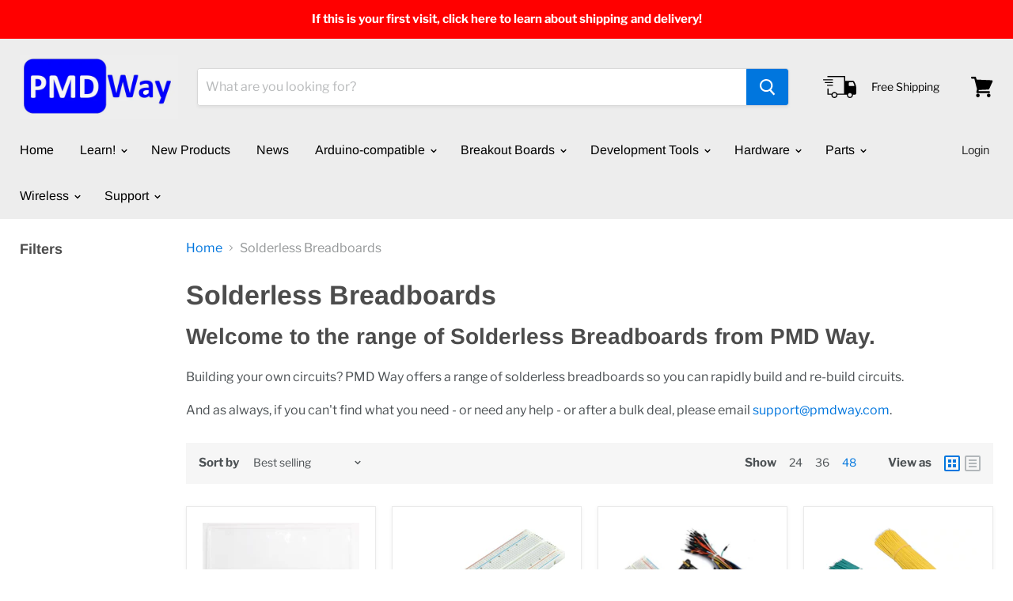

--- FILE ---
content_type: text/html; charset=utf-8
request_url: https://pmdway.com/collections/solderless-breadboards?view=view-48&grid_list
body_size: 51243
content:
<!doctype html>
<html class="no-js no-touch" lang="en">
  <head>
    <meta charset="utf-8">
    <meta http-equiv="x-ua-compatible" content="IE=edge">

    <link rel="preconnect" href="https://cdn.shopify.com">
    <link rel="preconnect" href="https://fonts.shopifycdn.com">
    <link rel="preconnect" href="https://v.shopify.com">
    <link rel="preconnect" href="https://cdn.shopifycloud.com">
    <meta name="google-site-verification" content="Mpx-fmh8JFcqxpDSoaEFEPQRKi9BukvIx_99ttKSkUo" />

    <title>Solderless Breadboards from PMD Way</title>

    
      <meta name="description" content="Wide range of Solderless Breadboards and accessories from PMD Way - with free delivery, worldwide">
    

    
  <link rel="shortcut icon" href="//pmdway.com/cdn/shop/files/favicon_32x32.png?v=1613571503" type="image/png">


    
      <link rel="canonical" href="https://pmdway.com/collections/solderless-breadboards" />
    

    <meta name="viewport" content="width=device-width">

    
    















<meta property="og:site_name" content="PMD Way">
<meta property="og:url" content="https://pmdway.com/collections/solderless-breadboards">
<meta property="og:title" content="Solderless Breadboards from PMD Way">
<meta property="og:type" content="website">
<meta property="og:description" content="Wide range of Solderless Breadboards and accessories from PMD Way - with free delivery, worldwide">













  <meta name="twitter:site" content="@pmdway">








<meta name="twitter:title" content="Solderless Breadboards from PMD Way">
<meta name="twitter:description" content="Wide range of Solderless Breadboards and accessories from PMD Way - with free delivery, worldwide">





    <link rel="preload" href="//pmdway.com/cdn/fonts/arimo/arimo_n4.a7efb558ca22d2002248bbe6f302a98edee38e35.woff2" as="font" crossorigin="anonymous">
    <link rel="preload" as="style" href="//pmdway.com/cdn/shop/t/7/assets/theme.scss.css?v=105927970994854983101762049286">

    <script>window.performance && window.performance.mark && window.performance.mark('shopify.content_for_header.start');</script><meta id="shopify-digital-wallet" name="shopify-digital-wallet" content="/23869605/digital_wallets/dialog">
<meta name="shopify-checkout-api-token" content="ef79e5470eb4a1f26ac676d94453e52b">
<meta id="in-context-paypal-metadata" data-shop-id="23869605" data-venmo-supported="false" data-environment="production" data-locale="en_US" data-paypal-v4="true" data-currency="USD">
<link rel="alternate" type="application/atom+xml" title="Feed" href="/collections/solderless-breadboards.atom" />
<link rel="alternate" type="application/json+oembed" href="https://pmdway.com/collections/solderless-breadboards.oembed">
<script async="async" src="/checkouts/internal/preloads.js?locale=en-US"></script>
<link rel="preconnect" href="https://shop.app" crossorigin="anonymous">
<script async="async" src="https://shop.app/checkouts/internal/preloads.js?locale=en-US&shop_id=23869605" crossorigin="anonymous"></script>
<script id="apple-pay-shop-capabilities" type="application/json">{"shopId":23869605,"countryCode":"AU","currencyCode":"USD","merchantCapabilities":["supports3DS"],"merchantId":"gid:\/\/shopify\/Shop\/23869605","merchantName":"PMD Way","requiredBillingContactFields":["postalAddress","email","phone"],"requiredShippingContactFields":["postalAddress","email","phone"],"shippingType":"shipping","supportedNetworks":["visa","masterCard","amex","jcb"],"total":{"type":"pending","label":"PMD Way","amount":"1.00"},"shopifyPaymentsEnabled":true,"supportsSubscriptions":true}</script>
<script id="shopify-features" type="application/json">{"accessToken":"ef79e5470eb4a1f26ac676d94453e52b","betas":["rich-media-storefront-analytics"],"domain":"pmdway.com","predictiveSearch":true,"shopId":23869605,"locale":"en"}</script>
<script>var Shopify = Shopify || {};
Shopify.shop = "pmd-way-limited.myshopify.com";
Shopify.locale = "en";
Shopify.currency = {"active":"USD","rate":"1.0"};
Shopify.country = "US";
Shopify.theme = {"name":"Empire","id":74936877140,"schema_name":"Empire","schema_version":"4.6.0","theme_store_id":838,"role":"main"};
Shopify.theme.handle = "null";
Shopify.theme.style = {"id":null,"handle":null};
Shopify.cdnHost = "pmdway.com/cdn";
Shopify.routes = Shopify.routes || {};
Shopify.routes.root = "/";</script>
<script type="module">!function(o){(o.Shopify=o.Shopify||{}).modules=!0}(window);</script>
<script>!function(o){function n(){var o=[];function n(){o.push(Array.prototype.slice.apply(arguments))}return n.q=o,n}var t=o.Shopify=o.Shopify||{};t.loadFeatures=n(),t.autoloadFeatures=n()}(window);</script>
<script>
  window.ShopifyPay = window.ShopifyPay || {};
  window.ShopifyPay.apiHost = "shop.app\/pay";
  window.ShopifyPay.redirectState = null;
</script>
<script id="shop-js-analytics" type="application/json">{"pageType":"collection"}</script>
<script defer="defer" async type="module" src="//pmdway.com/cdn/shopifycloud/shop-js/modules/v2/client.init-shop-cart-sync_BApSsMSl.en.esm.js"></script>
<script defer="defer" async type="module" src="//pmdway.com/cdn/shopifycloud/shop-js/modules/v2/chunk.common_CBoos6YZ.esm.js"></script>
<script type="module">
  await import("//pmdway.com/cdn/shopifycloud/shop-js/modules/v2/client.init-shop-cart-sync_BApSsMSl.en.esm.js");
await import("//pmdway.com/cdn/shopifycloud/shop-js/modules/v2/chunk.common_CBoos6YZ.esm.js");

  window.Shopify.SignInWithShop?.initShopCartSync?.({"fedCMEnabled":true,"windoidEnabled":true});

</script>
<script>
  window.Shopify = window.Shopify || {};
  if (!window.Shopify.featureAssets) window.Shopify.featureAssets = {};
  window.Shopify.featureAssets['shop-js'] = {"shop-cart-sync":["modules/v2/client.shop-cart-sync_DJczDl9f.en.esm.js","modules/v2/chunk.common_CBoos6YZ.esm.js"],"init-fed-cm":["modules/v2/client.init-fed-cm_BzwGC0Wi.en.esm.js","modules/v2/chunk.common_CBoos6YZ.esm.js"],"init-windoid":["modules/v2/client.init-windoid_BS26ThXS.en.esm.js","modules/v2/chunk.common_CBoos6YZ.esm.js"],"shop-cash-offers":["modules/v2/client.shop-cash-offers_DthCPNIO.en.esm.js","modules/v2/chunk.common_CBoos6YZ.esm.js","modules/v2/chunk.modal_Bu1hFZFC.esm.js"],"shop-button":["modules/v2/client.shop-button_D_JX508o.en.esm.js","modules/v2/chunk.common_CBoos6YZ.esm.js"],"init-shop-email-lookup-coordinator":["modules/v2/client.init-shop-email-lookup-coordinator_DFwWcvrS.en.esm.js","modules/v2/chunk.common_CBoos6YZ.esm.js"],"shop-toast-manager":["modules/v2/client.shop-toast-manager_tEhgP2F9.en.esm.js","modules/v2/chunk.common_CBoos6YZ.esm.js"],"shop-login-button":["modules/v2/client.shop-login-button_DwLgFT0K.en.esm.js","modules/v2/chunk.common_CBoos6YZ.esm.js","modules/v2/chunk.modal_Bu1hFZFC.esm.js"],"avatar":["modules/v2/client.avatar_BTnouDA3.en.esm.js"],"init-shop-cart-sync":["modules/v2/client.init-shop-cart-sync_BApSsMSl.en.esm.js","modules/v2/chunk.common_CBoos6YZ.esm.js"],"pay-button":["modules/v2/client.pay-button_BuNmcIr_.en.esm.js","modules/v2/chunk.common_CBoos6YZ.esm.js"],"init-shop-for-new-customer-accounts":["modules/v2/client.init-shop-for-new-customer-accounts_DrjXSI53.en.esm.js","modules/v2/client.shop-login-button_DwLgFT0K.en.esm.js","modules/v2/chunk.common_CBoos6YZ.esm.js","modules/v2/chunk.modal_Bu1hFZFC.esm.js"],"init-customer-accounts-sign-up":["modules/v2/client.init-customer-accounts-sign-up_TlVCiykN.en.esm.js","modules/v2/client.shop-login-button_DwLgFT0K.en.esm.js","modules/v2/chunk.common_CBoos6YZ.esm.js","modules/v2/chunk.modal_Bu1hFZFC.esm.js"],"shop-follow-button":["modules/v2/client.shop-follow-button_C5D3XtBb.en.esm.js","modules/v2/chunk.common_CBoos6YZ.esm.js","modules/v2/chunk.modal_Bu1hFZFC.esm.js"],"checkout-modal":["modules/v2/client.checkout-modal_8TC_1FUY.en.esm.js","modules/v2/chunk.common_CBoos6YZ.esm.js","modules/v2/chunk.modal_Bu1hFZFC.esm.js"],"init-customer-accounts":["modules/v2/client.init-customer-accounts_C0Oh2ljF.en.esm.js","modules/v2/client.shop-login-button_DwLgFT0K.en.esm.js","modules/v2/chunk.common_CBoos6YZ.esm.js","modules/v2/chunk.modal_Bu1hFZFC.esm.js"],"lead-capture":["modules/v2/client.lead-capture_Cq0gfm7I.en.esm.js","modules/v2/chunk.common_CBoos6YZ.esm.js","modules/v2/chunk.modal_Bu1hFZFC.esm.js"],"shop-login":["modules/v2/client.shop-login_BmtnoEUo.en.esm.js","modules/v2/chunk.common_CBoos6YZ.esm.js","modules/v2/chunk.modal_Bu1hFZFC.esm.js"],"payment-terms":["modules/v2/client.payment-terms_BHOWV7U_.en.esm.js","modules/v2/chunk.common_CBoos6YZ.esm.js","modules/v2/chunk.modal_Bu1hFZFC.esm.js"]};
</script>
<script id="__st">var __st={"a":23869605,"offset":36000,"reqid":"2eb34578-c8da-4568-9dfd-cfc3e1faf019-1768877290","pageurl":"pmdway.com\/collections\/solderless-breadboards?view=view-48\u0026grid_list","u":"f29077703406","p":"collection","rtyp":"collection","rid":15388540957};</script>
<script>window.ShopifyPaypalV4VisibilityTracking = true;</script>
<script id="captcha-bootstrap">!function(){'use strict';const t='contact',e='account',n='new_comment',o=[[t,t],['blogs',n],['comments',n],[t,'customer']],c=[[e,'customer_login'],[e,'guest_login'],[e,'recover_customer_password'],[e,'create_customer']],r=t=>t.map((([t,e])=>`form[action*='/${t}']:not([data-nocaptcha='true']) input[name='form_type'][value='${e}']`)).join(','),a=t=>()=>t?[...document.querySelectorAll(t)].map((t=>t.form)):[];function s(){const t=[...o],e=r(t);return a(e)}const i='password',u='form_key',d=['recaptcha-v3-token','g-recaptcha-response','h-captcha-response',i],f=()=>{try{return window.sessionStorage}catch{return}},m='__shopify_v',_=t=>t.elements[u];function p(t,e,n=!1){try{const o=window.sessionStorage,c=JSON.parse(o.getItem(e)),{data:r}=function(t){const{data:e,action:n}=t;return t[m]||n?{data:e,action:n}:{data:t,action:n}}(c);for(const[e,n]of Object.entries(r))t.elements[e]&&(t.elements[e].value=n);n&&o.removeItem(e)}catch(o){console.error('form repopulation failed',{error:o})}}const l='form_type',E='cptcha';function T(t){t.dataset[E]=!0}const w=window,h=w.document,L='Shopify',v='ce_forms',y='captcha';let A=!1;((t,e)=>{const n=(g='f06e6c50-85a8-45c8-87d0-21a2b65856fe',I='https://cdn.shopify.com/shopifycloud/storefront-forms-hcaptcha/ce_storefront_forms_captcha_hcaptcha.v1.5.2.iife.js',D={infoText:'Protected by hCaptcha',privacyText:'Privacy',termsText:'Terms'},(t,e,n)=>{const o=w[L][v],c=o.bindForm;if(c)return c(t,g,e,D).then(n);var r;o.q.push([[t,g,e,D],n]),r=I,A||(h.body.append(Object.assign(h.createElement('script'),{id:'captcha-provider',async:!0,src:r})),A=!0)});var g,I,D;w[L]=w[L]||{},w[L][v]=w[L][v]||{},w[L][v].q=[],w[L][y]=w[L][y]||{},w[L][y].protect=function(t,e){n(t,void 0,e),T(t)},Object.freeze(w[L][y]),function(t,e,n,w,h,L){const[v,y,A,g]=function(t,e,n){const i=e?o:[],u=t?c:[],d=[...i,...u],f=r(d),m=r(i),_=r(d.filter((([t,e])=>n.includes(e))));return[a(f),a(m),a(_),s()]}(w,h,L),I=t=>{const e=t.target;return e instanceof HTMLFormElement?e:e&&e.form},D=t=>v().includes(t);t.addEventListener('submit',(t=>{const e=I(t);if(!e)return;const n=D(e)&&!e.dataset.hcaptchaBound&&!e.dataset.recaptchaBound,o=_(e),c=g().includes(e)&&(!o||!o.value);(n||c)&&t.preventDefault(),c&&!n&&(function(t){try{if(!f())return;!function(t){const e=f();if(!e)return;const n=_(t);if(!n)return;const o=n.value;o&&e.removeItem(o)}(t);const e=Array.from(Array(32),(()=>Math.random().toString(36)[2])).join('');!function(t,e){_(t)||t.append(Object.assign(document.createElement('input'),{type:'hidden',name:u})),t.elements[u].value=e}(t,e),function(t,e){const n=f();if(!n)return;const o=[...t.querySelectorAll(`input[type='${i}']`)].map((({name:t})=>t)),c=[...d,...o],r={};for(const[a,s]of new FormData(t).entries())c.includes(a)||(r[a]=s);n.setItem(e,JSON.stringify({[m]:1,action:t.action,data:r}))}(t,e)}catch(e){console.error('failed to persist form',e)}}(e),e.submit())}));const S=(t,e)=>{t&&!t.dataset[E]&&(n(t,e.some((e=>e===t))),T(t))};for(const o of['focusin','change'])t.addEventListener(o,(t=>{const e=I(t);D(e)&&S(e,y())}));const B=e.get('form_key'),M=e.get(l),P=B&&M;t.addEventListener('DOMContentLoaded',(()=>{const t=y();if(P)for(const e of t)e.elements[l].value===M&&p(e,B);[...new Set([...A(),...v().filter((t=>'true'===t.dataset.shopifyCaptcha))])].forEach((e=>S(e,t)))}))}(h,new URLSearchParams(w.location.search),n,t,e,['guest_login'])})(!0,!0)}();</script>
<script integrity="sha256-4kQ18oKyAcykRKYeNunJcIwy7WH5gtpwJnB7kiuLZ1E=" data-source-attribution="shopify.loadfeatures" defer="defer" src="//pmdway.com/cdn/shopifycloud/storefront/assets/storefront/load_feature-a0a9edcb.js" crossorigin="anonymous"></script>
<script crossorigin="anonymous" defer="defer" src="//pmdway.com/cdn/shopifycloud/storefront/assets/shopify_pay/storefront-65b4c6d7.js?v=20250812"></script>
<script data-source-attribution="shopify.dynamic_checkout.dynamic.init">var Shopify=Shopify||{};Shopify.PaymentButton=Shopify.PaymentButton||{isStorefrontPortableWallets:!0,init:function(){window.Shopify.PaymentButton.init=function(){};var t=document.createElement("script");t.src="https://pmdway.com/cdn/shopifycloud/portable-wallets/latest/portable-wallets.en.js",t.type="module",document.head.appendChild(t)}};
</script>
<script data-source-attribution="shopify.dynamic_checkout.buyer_consent">
  function portableWalletsHideBuyerConsent(e){var t=document.getElementById("shopify-buyer-consent"),n=document.getElementById("shopify-subscription-policy-button");t&&n&&(t.classList.add("hidden"),t.setAttribute("aria-hidden","true"),n.removeEventListener("click",e))}function portableWalletsShowBuyerConsent(e){var t=document.getElementById("shopify-buyer-consent"),n=document.getElementById("shopify-subscription-policy-button");t&&n&&(t.classList.remove("hidden"),t.removeAttribute("aria-hidden"),n.addEventListener("click",e))}window.Shopify?.PaymentButton&&(window.Shopify.PaymentButton.hideBuyerConsent=portableWalletsHideBuyerConsent,window.Shopify.PaymentButton.showBuyerConsent=portableWalletsShowBuyerConsent);
</script>
<script data-source-attribution="shopify.dynamic_checkout.cart.bootstrap">document.addEventListener("DOMContentLoaded",(function(){function t(){return document.querySelector("shopify-accelerated-checkout-cart, shopify-accelerated-checkout")}if(t())Shopify.PaymentButton.init();else{new MutationObserver((function(e,n){t()&&(Shopify.PaymentButton.init(),n.disconnect())})).observe(document.body,{childList:!0,subtree:!0})}}));
</script>
<script id='scb4127' type='text/javascript' async='' src='https://pmdway.com/cdn/shopifycloud/privacy-banner/storefront-banner.js'></script><link id="shopify-accelerated-checkout-styles" rel="stylesheet" media="screen" href="https://pmdway.com/cdn/shopifycloud/portable-wallets/latest/accelerated-checkout-backwards-compat.css" crossorigin="anonymous">
<style id="shopify-accelerated-checkout-cart">
        #shopify-buyer-consent {
  margin-top: 1em;
  display: inline-block;
  width: 100%;
}

#shopify-buyer-consent.hidden {
  display: none;
}

#shopify-subscription-policy-button {
  background: none;
  border: none;
  padding: 0;
  text-decoration: underline;
  font-size: inherit;
  cursor: pointer;
}

#shopify-subscription-policy-button::before {
  box-shadow: none;
}

      </style>

<script>window.performance && window.performance.mark && window.performance.mark('shopify.content_for_header.end');</script>

    <script>
      document.documentElement.className=document.documentElement.className.replace(/\bno-js\b/,'js');
      if(window.Shopify&&window.Shopify.designMode)document.documentElement.className+=' in-theme-editor';
      if(('ontouchstart' in window)||window.DocumentTouch&&document instanceof DocumentTouch)document.documentElement.className=document.documentElement.className.replace(/\bno-touch\b/,'has-touch');
    </script>

    <link href="//pmdway.com/cdn/shop/t/7/assets/theme.scss.css?v=105927970994854983101762049286" rel="stylesheet" type="text/css" media="all" />
  <!-- BEGIN app block: shopify://apps/judge-me-reviews/blocks/judgeme_core/61ccd3b1-a9f2-4160-9fe9-4fec8413e5d8 --><!-- Start of Judge.me Core -->






<link rel="dns-prefetch" href="https://cdnwidget.judge.me">
<link rel="dns-prefetch" href="https://cdn.judge.me">
<link rel="dns-prefetch" href="https://cdn1.judge.me">
<link rel="dns-prefetch" href="https://api.judge.me">

<script data-cfasync='false' class='jdgm-settings-script'>window.jdgmSettings={"pagination":5,"disable_web_reviews":true,"badge_no_review_text":"No reviews","badge_n_reviews_text":"{{ n }} review/reviews","hide_badge_preview_if_no_reviews":true,"badge_hide_text":false,"enforce_center_preview_badge":false,"widget_title":"Customer Reviews","widget_open_form_text":"Write a review","widget_close_form_text":"Cancel review","widget_refresh_page_text":"Refresh page","widget_summary_text":"Based on {{ number_of_reviews }} review/reviews","widget_no_review_text":"Be the first to write a review","widget_name_field_text":"Display name","widget_verified_name_field_text":"Verified Name (public)","widget_name_placeholder_text":"Display name","widget_required_field_error_text":"This field is required.","widget_email_field_text":"Email address","widget_verified_email_field_text":"Verified Email (private, can not be edited)","widget_email_placeholder_text":"Your email address","widget_email_field_error_text":"Please enter a valid email address.","widget_rating_field_text":"Rating","widget_review_title_field_text":"Review Title","widget_review_title_placeholder_text":"Give your review a title","widget_review_body_field_text":"Review content","widget_review_body_placeholder_text":"Start writing here...","widget_pictures_field_text":"Picture/Video (optional)","widget_submit_review_text":"Submit Review","widget_submit_verified_review_text":"Submit Verified Review","widget_submit_success_msg_with_auto_publish":"Thank you! Please refresh the page in a few moments to see your review. You can remove or edit your review by logging into \u003ca href='https://judge.me/login' target='_blank' rel='nofollow noopener'\u003eJudge.me\u003c/a\u003e","widget_submit_success_msg_no_auto_publish":"Thank you! Your review will be published as soon as it is approved by the shop admin. You can remove or edit your review by logging into \u003ca href='https://judge.me/login' target='_blank' rel='nofollow noopener'\u003eJudge.me\u003c/a\u003e","widget_show_default_reviews_out_of_total_text":"Showing {{ n_reviews_shown }} out of {{ n_reviews }} reviews.","widget_show_all_link_text":"Show all","widget_show_less_link_text":"Show less","widget_author_said_text":"{{ reviewer_name }} said:","widget_days_text":"{{ n }} days ago","widget_weeks_text":"{{ n }} week/weeks ago","widget_months_text":"{{ n }} month/months ago","widget_years_text":"{{ n }} year/years ago","widget_yesterday_text":"Yesterday","widget_today_text":"Today","widget_replied_text":"\u003e\u003e {{ shop_name }} replied:","widget_read_more_text":"Read more","widget_reviewer_name_as_initial":"","widget_rating_filter_color":"#fbcd0a","widget_rating_filter_see_all_text":"See all reviews","widget_sorting_most_recent_text":"Most Recent","widget_sorting_highest_rating_text":"Highest Rating","widget_sorting_lowest_rating_text":"Lowest Rating","widget_sorting_with_pictures_text":"Only Pictures","widget_sorting_most_helpful_text":"Most Helpful","widget_open_question_form_text":"Ask a question","widget_reviews_subtab_text":"Reviews","widget_questions_subtab_text":"Questions","widget_question_label_text":"Question","widget_answer_label_text":"Answer","widget_question_placeholder_text":"Write your question here","widget_submit_question_text":"Submit Question","widget_question_submit_success_text":"Thank you for your question! We will notify you once it gets answered.","verified_badge_text":"Verified","verified_badge_bg_color":"","verified_badge_text_color":"","verified_badge_placement":"left-of-reviewer-name","widget_review_max_height":"","widget_hide_border":false,"widget_social_share":false,"widget_thumb":false,"widget_review_location_show":false,"widget_location_format":"","all_reviews_include_out_of_store_products":true,"all_reviews_out_of_store_text":"(out of store)","all_reviews_pagination":100,"all_reviews_product_name_prefix_text":"about","enable_review_pictures":true,"enable_question_anwser":false,"widget_theme":"default","review_date_format":"mm/dd/yyyy","default_sort_method":"most-recent","widget_product_reviews_subtab_text":"Product Reviews","widget_shop_reviews_subtab_text":"Shop Reviews","widget_other_products_reviews_text":"Reviews for other products","widget_store_reviews_subtab_text":"Store reviews","widget_no_store_reviews_text":"This store hasn't received any reviews yet","widget_web_restriction_product_reviews_text":"This product hasn't received any reviews yet","widget_no_items_text":"No items found","widget_show_more_text":"Show more","widget_write_a_store_review_text":"Write a Store Review","widget_other_languages_heading":"Reviews in Other Languages","widget_translate_review_text":"Translate review to {{ language }}","widget_translating_review_text":"Translating...","widget_show_original_translation_text":"Show original ({{ language }})","widget_translate_review_failed_text":"Review couldn't be translated.","widget_translate_review_retry_text":"Retry","widget_translate_review_try_again_later_text":"Try again later","show_product_url_for_grouped_product":false,"widget_sorting_pictures_first_text":"Pictures First","show_pictures_on_all_rev_page_mobile":false,"show_pictures_on_all_rev_page_desktop":false,"floating_tab_hide_mobile_install_preference":false,"floating_tab_button_name":"★ Reviews","floating_tab_title":"Let customers speak for us","floating_tab_button_color":"","floating_tab_button_background_color":"","floating_tab_url":"","floating_tab_url_enabled":false,"floating_tab_tab_style":"text","all_reviews_text_badge_text":"Customers rate us {{ shop.metafields.judgeme.all_reviews_rating | round: 1 }}/5 based on {{ shop.metafields.judgeme.all_reviews_count }} reviews.","all_reviews_text_badge_text_branded_style":"{{ shop.metafields.judgeme.all_reviews_rating | round: 1 }} out of 5 stars based on {{ shop.metafields.judgeme.all_reviews_count }} reviews","is_all_reviews_text_badge_a_link":false,"show_stars_for_all_reviews_text_badge":false,"all_reviews_text_badge_url":"","all_reviews_text_style":"branded","all_reviews_text_color_style":"judgeme_brand_color","all_reviews_text_color":"#108474","all_reviews_text_show_jm_brand":true,"featured_carousel_show_header":true,"featured_carousel_title":"Let customers speak for us","testimonials_carousel_title":"Customers are saying","videos_carousel_title":"Real customer stories","cards_carousel_title":"Customers are saying","featured_carousel_count_text":"from {{ n }} reviews","featured_carousel_add_link_to_all_reviews_page":false,"featured_carousel_url":"","featured_carousel_show_images":true,"featured_carousel_autoslide_interval":5,"featured_carousel_arrows_on_the_sides":false,"featured_carousel_height":250,"featured_carousel_width":80,"featured_carousel_image_size":0,"featured_carousel_image_height":250,"featured_carousel_arrow_color":"#eeeeee","verified_count_badge_style":"branded","verified_count_badge_orientation":"horizontal","verified_count_badge_color_style":"judgeme_brand_color","verified_count_badge_color":"#108474","is_verified_count_badge_a_link":false,"verified_count_badge_url":"","verified_count_badge_show_jm_brand":true,"widget_rating_preset_default":5,"widget_first_sub_tab":"product-reviews","widget_show_histogram":true,"widget_histogram_use_custom_color":false,"widget_pagination_use_custom_color":false,"widget_star_use_custom_color":false,"widget_verified_badge_use_custom_color":false,"widget_write_review_use_custom_color":false,"picture_reminder_submit_button":"Upload Pictures","enable_review_videos":false,"mute_video_by_default":false,"widget_sorting_videos_first_text":"Videos First","widget_review_pending_text":"Pending","featured_carousel_items_for_large_screen":3,"social_share_options_order":"Facebook,Twitter","remove_microdata_snippet":false,"disable_json_ld":false,"enable_json_ld_products":false,"preview_badge_show_question_text":false,"preview_badge_no_question_text":"No questions","preview_badge_n_question_text":"{{ number_of_questions }} question/questions","qa_badge_show_icon":false,"qa_badge_position":"same-row","remove_judgeme_branding":false,"widget_add_search_bar":false,"widget_search_bar_placeholder":"Search","widget_sorting_verified_only_text":"Verified only","featured_carousel_theme":"default","featured_carousel_show_rating":true,"featured_carousel_show_title":true,"featured_carousel_show_body":true,"featured_carousel_show_date":false,"featured_carousel_show_reviewer":true,"featured_carousel_show_product":false,"featured_carousel_header_background_color":"#108474","featured_carousel_header_text_color":"#ffffff","featured_carousel_name_product_separator":"reviewed","featured_carousel_full_star_background":"#108474","featured_carousel_empty_star_background":"#dadada","featured_carousel_vertical_theme_background":"#f9fafb","featured_carousel_verified_badge_enable":true,"featured_carousel_verified_badge_color":"#108474","featured_carousel_border_style":"round","featured_carousel_review_line_length_limit":3,"featured_carousel_more_reviews_button_text":"Read more reviews","featured_carousel_view_product_button_text":"View product","all_reviews_page_load_reviews_on":"scroll","all_reviews_page_load_more_text":"Load More Reviews","disable_fb_tab_reviews":false,"enable_ajax_cdn_cache":false,"widget_advanced_speed_features":5,"widget_public_name_text":"displayed publicly like","default_reviewer_name":"John Smith","default_reviewer_name_has_non_latin":true,"widget_reviewer_anonymous":"Anonymous","medals_widget_title":"Judge.me Review Medals","medals_widget_background_color":"#f9fafb","medals_widget_position":"footer_all_pages","medals_widget_border_color":"#f9fafb","medals_widget_verified_text_position":"left","medals_widget_use_monochromatic_version":false,"medals_widget_elements_color":"#108474","show_reviewer_avatar":true,"widget_invalid_yt_video_url_error_text":"Not a YouTube video URL","widget_max_length_field_error_text":"Please enter no more than {0} characters.","widget_show_country_flag":false,"widget_show_collected_via_shop_app":true,"widget_verified_by_shop_badge_style":"light","widget_verified_by_shop_text":"Verified by Shop","widget_show_photo_gallery":true,"widget_load_with_code_splitting":true,"widget_ugc_install_preference":false,"widget_ugc_title":"Made by us, Shared by you","widget_ugc_subtitle":"Tag us to see your picture featured in our page","widget_ugc_arrows_color":"#ffffff","widget_ugc_primary_button_text":"Buy Now","widget_ugc_primary_button_background_color":"#108474","widget_ugc_primary_button_text_color":"#ffffff","widget_ugc_primary_button_border_width":"0","widget_ugc_primary_button_border_style":"none","widget_ugc_primary_button_border_color":"#108474","widget_ugc_primary_button_border_radius":"25","widget_ugc_secondary_button_text":"Load More","widget_ugc_secondary_button_background_color":"#ffffff","widget_ugc_secondary_button_text_color":"#108474","widget_ugc_secondary_button_border_width":"2","widget_ugc_secondary_button_border_style":"solid","widget_ugc_secondary_button_border_color":"#108474","widget_ugc_secondary_button_border_radius":"25","widget_ugc_reviews_button_text":"View Reviews","widget_ugc_reviews_button_background_color":"#ffffff","widget_ugc_reviews_button_text_color":"#108474","widget_ugc_reviews_button_border_width":"2","widget_ugc_reviews_button_border_style":"solid","widget_ugc_reviews_button_border_color":"#108474","widget_ugc_reviews_button_border_radius":"25","widget_ugc_reviews_button_link_to":"judgeme-reviews-page","widget_ugc_show_post_date":true,"widget_ugc_max_width":"800","widget_rating_metafield_value_type":true,"widget_primary_color":"#108474","widget_enable_secondary_color":false,"widget_secondary_color":"#edf5f5","widget_summary_average_rating_text":"{{ average_rating }} out of 5","widget_media_grid_title":"Customer photos \u0026 videos","widget_media_grid_see_more_text":"See more","widget_round_style":false,"widget_show_product_medals":true,"widget_verified_by_judgeme_text":"Verified by Judge.me","widget_show_store_medals":true,"widget_verified_by_judgeme_text_in_store_medals":"Verified by Judge.me","widget_media_field_exceed_quantity_message":"Sorry, we can only accept {{ max_media }} for one review.","widget_media_field_exceed_limit_message":"{{ file_name }} is too large, please select a {{ media_type }} less than {{ size_limit }}MB.","widget_review_submitted_text":"Review Submitted!","widget_question_submitted_text":"Question Submitted!","widget_close_form_text_question":"Cancel","widget_write_your_answer_here_text":"Write your answer here","widget_enabled_branded_link":true,"widget_show_collected_by_judgeme":true,"widget_reviewer_name_color":"","widget_write_review_text_color":"","widget_write_review_bg_color":"","widget_collected_by_judgeme_text":"collected by Judge.me","widget_pagination_type":"standard","widget_load_more_text":"Load More","widget_load_more_color":"#108474","widget_full_review_text":"Full Review","widget_read_more_reviews_text":"Read More Reviews","widget_read_questions_text":"Read Questions","widget_questions_and_answers_text":"Questions \u0026 Answers","widget_verified_by_text":"Verified by","widget_verified_text":"Verified","widget_number_of_reviews_text":"{{ number_of_reviews }} reviews","widget_back_button_text":"Back","widget_next_button_text":"Next","widget_custom_forms_filter_button":"Filters","custom_forms_style":"horizontal","widget_show_review_information":false,"how_reviews_are_collected":"How reviews are collected?","widget_show_review_keywords":false,"widget_gdpr_statement":"How we use your data: We'll only contact you about the review you left, and only if necessary. By submitting your review, you agree to Judge.me's \u003ca href='https://judge.me/terms' target='_blank' rel='nofollow noopener'\u003eterms\u003c/a\u003e, \u003ca href='https://judge.me/privacy' target='_blank' rel='nofollow noopener'\u003eprivacy\u003c/a\u003e and \u003ca href='https://judge.me/content-policy' target='_blank' rel='nofollow noopener'\u003econtent\u003c/a\u003e policies.","widget_multilingual_sorting_enabled":false,"widget_translate_review_content_enabled":false,"widget_translate_review_content_method":"manual","popup_widget_review_selection":"automatically_with_pictures","popup_widget_round_border_style":true,"popup_widget_show_title":true,"popup_widget_show_body":true,"popup_widget_show_reviewer":false,"popup_widget_show_product":true,"popup_widget_show_pictures":true,"popup_widget_use_review_picture":true,"popup_widget_show_on_home_page":true,"popup_widget_show_on_product_page":true,"popup_widget_show_on_collection_page":true,"popup_widget_show_on_cart_page":true,"popup_widget_position":"bottom_left","popup_widget_first_review_delay":5,"popup_widget_duration":5,"popup_widget_interval":5,"popup_widget_review_count":5,"popup_widget_hide_on_mobile":true,"review_snippet_widget_round_border_style":true,"review_snippet_widget_card_color":"#FFFFFF","review_snippet_widget_slider_arrows_background_color":"#FFFFFF","review_snippet_widget_slider_arrows_color":"#000000","review_snippet_widget_star_color":"#108474","show_product_variant":false,"all_reviews_product_variant_label_text":"Variant: ","widget_show_verified_branding":true,"widget_ai_summary_title":"Customers say","widget_ai_summary_disclaimer":"AI-powered review summary based on recent customer reviews","widget_show_ai_summary":false,"widget_show_ai_summary_bg":false,"widget_show_review_title_input":true,"redirect_reviewers_invited_via_email":"external_form","request_store_review_after_product_review":false,"request_review_other_products_in_order":false,"review_form_color_scheme":"default","review_form_corner_style":"square","review_form_star_color":{},"review_form_text_color":"#333333","review_form_background_color":"#ffffff","review_form_field_background_color":"#fafafa","review_form_button_color":{},"review_form_button_text_color":"#ffffff","review_form_modal_overlay_color":"#000000","review_content_screen_title_text":"How would you rate this product?","review_content_introduction_text":"We would love it if you would share a bit about your experience.","store_review_form_title_text":"How would you rate this store?","store_review_form_introduction_text":"We would love it if you would share a bit about your experience.","show_review_guidance_text":true,"one_star_review_guidance_text":"Poor","five_star_review_guidance_text":"Great","customer_information_screen_title_text":"About you","customer_information_introduction_text":"Please tell us more about you.","custom_questions_screen_title_text":"Your experience in more detail","custom_questions_introduction_text":"Here are a few questions to help us understand more about your experience.","review_submitted_screen_title_text":"Thanks for your review!","review_submitted_screen_thank_you_text":"We are processing it and it will appear on the store soon.","review_submitted_screen_email_verification_text":"Please confirm your email by clicking the link we just sent you. This helps us keep reviews authentic.","review_submitted_request_store_review_text":"Would you like to share your experience of shopping with us?","review_submitted_review_other_products_text":"Would you like to review these products?","store_review_screen_title_text":"Would you like to share your experience of shopping with us?","store_review_introduction_text":"We value your feedback and use it to improve. Please share any thoughts or suggestions you have.","reviewer_media_screen_title_picture_text":"Share a picture","reviewer_media_introduction_picture_text":"Upload a photo to support your review.","reviewer_media_screen_title_video_text":"Share a video","reviewer_media_introduction_video_text":"Upload a video to support your review.","reviewer_media_screen_title_picture_or_video_text":"Share a picture or video","reviewer_media_introduction_picture_or_video_text":"Upload a photo or video to support your review.","reviewer_media_youtube_url_text":"Paste your Youtube URL here","advanced_settings_next_step_button_text":"Next","advanced_settings_close_review_button_text":"Close","modal_write_review_flow":false,"write_review_flow_required_text":"Required","write_review_flow_privacy_message_text":"We respect your privacy.","write_review_flow_anonymous_text":"Post review as anonymous","write_review_flow_visibility_text":"This won't be visible to other customers.","write_review_flow_multiple_selection_help_text":"Select as many as you like","write_review_flow_single_selection_help_text":"Select one option","write_review_flow_required_field_error_text":"This field is required","write_review_flow_invalid_email_error_text":"Please enter a valid email address","write_review_flow_max_length_error_text":"Max. {{ max_length }} characters.","write_review_flow_media_upload_text":"\u003cb\u003eClick to upload\u003c/b\u003e or drag and drop","write_review_flow_gdpr_statement":"We'll only contact you about your review if necessary. By submitting your review, you agree to our \u003ca href='https://judge.me/terms' target='_blank' rel='nofollow noopener'\u003eterms and conditions\u003c/a\u003e and \u003ca href='https://judge.me/privacy' target='_blank' rel='nofollow noopener'\u003eprivacy policy\u003c/a\u003e.","rating_only_reviews_enabled":false,"show_negative_reviews_help_screen":false,"new_review_flow_help_screen_rating_threshold":3,"negative_review_resolution_screen_title_text":"Tell us more","negative_review_resolution_text":"Your experience matters to us. If there were issues with your purchase, we're here to help. Feel free to reach out to us, we'd love the opportunity to make things right.","negative_review_resolution_button_text":"Contact us","negative_review_resolution_proceed_with_review_text":"Leave a review","negative_review_resolution_subject":"Issue with purchase from {{ shop_name }}.{{ order_name }}","preview_badge_collection_page_install_status":false,"widget_review_custom_css":"","preview_badge_custom_css":"","preview_badge_stars_count":"5-stars","featured_carousel_custom_css":"","floating_tab_custom_css":"","all_reviews_widget_custom_css":"","medals_widget_custom_css":"","verified_badge_custom_css":"","all_reviews_text_custom_css":"","transparency_badges_collected_via_store_invite":false,"transparency_badges_from_another_provider":false,"transparency_badges_collected_from_store_visitor":false,"transparency_badges_collected_by_verified_review_provider":false,"transparency_badges_earned_reward":false,"transparency_badges_collected_via_store_invite_text":"Review collected via store invitation","transparency_badges_from_another_provider_text":"Review collected from another provider","transparency_badges_collected_from_store_visitor_text":"Review collected from a store visitor","transparency_badges_written_in_google_text":"Review written in Google","transparency_badges_written_in_etsy_text":"Review written in Etsy","transparency_badges_written_in_shop_app_text":"Review written in Shop App","transparency_badges_earned_reward_text":"Review earned a reward for future purchase","product_review_widget_per_page":10,"widget_store_review_label_text":"Review about the store","checkout_comment_extension_title_on_product_page":"Customer Comments","checkout_comment_extension_num_latest_comment_show":5,"checkout_comment_extension_format":"name_and_timestamp","checkout_comment_customer_name":"last_initial","checkout_comment_comment_notification":true,"preview_badge_collection_page_install_preference":false,"preview_badge_home_page_install_preference":false,"preview_badge_product_page_install_preference":false,"review_widget_install_preference":"","review_carousel_install_preference":false,"floating_reviews_tab_install_preference":"none","verified_reviews_count_badge_install_preference":false,"all_reviews_text_install_preference":false,"review_widget_best_location":false,"judgeme_medals_install_preference":false,"review_widget_revamp_enabled":false,"review_widget_qna_enabled":false,"review_widget_header_theme":"minimal","review_widget_widget_title_enabled":true,"review_widget_header_text_size":"medium","review_widget_header_text_weight":"regular","review_widget_average_rating_style":"compact","review_widget_bar_chart_enabled":true,"review_widget_bar_chart_type":"numbers","review_widget_bar_chart_style":"standard","review_widget_expanded_media_gallery_enabled":false,"review_widget_reviews_section_theme":"standard","review_widget_image_style":"thumbnails","review_widget_review_image_ratio":"square","review_widget_stars_size":"medium","review_widget_verified_badge":"standard_text","review_widget_review_title_text_size":"medium","review_widget_review_text_size":"medium","review_widget_review_text_length":"medium","review_widget_number_of_columns_desktop":3,"review_widget_carousel_transition_speed":5,"review_widget_custom_questions_answers_display":"always","review_widget_button_text_color":"#FFFFFF","review_widget_text_color":"#000000","review_widget_lighter_text_color":"#7B7B7B","review_widget_corner_styling":"soft","review_widget_review_word_singular":"review","review_widget_review_word_plural":"reviews","review_widget_voting_label":"Helpful?","review_widget_shop_reply_label":"Reply from {{ shop_name }}:","review_widget_filters_title":"Filters","qna_widget_question_word_singular":"Question","qna_widget_question_word_plural":"Questions","qna_widget_answer_reply_label":"Answer from {{ answerer_name }}:","qna_content_screen_title_text":"Ask a question about this product","qna_widget_question_required_field_error_text":"Please enter your question.","qna_widget_flow_gdpr_statement":"We'll only contact you about your question if necessary. By submitting your question, you agree to our \u003ca href='https://judge.me/terms' target='_blank' rel='nofollow noopener'\u003eterms and conditions\u003c/a\u003e and \u003ca href='https://judge.me/privacy' target='_blank' rel='nofollow noopener'\u003eprivacy policy\u003c/a\u003e.","qna_widget_question_submitted_text":"Thanks for your question!","qna_widget_close_form_text_question":"Close","qna_widget_question_submit_success_text":"We’ll notify you by email when your question is answered.","all_reviews_widget_v2025_enabled":false,"all_reviews_widget_v2025_header_theme":"default","all_reviews_widget_v2025_widget_title_enabled":true,"all_reviews_widget_v2025_header_text_size":"medium","all_reviews_widget_v2025_header_text_weight":"regular","all_reviews_widget_v2025_average_rating_style":"compact","all_reviews_widget_v2025_bar_chart_enabled":true,"all_reviews_widget_v2025_bar_chart_type":"numbers","all_reviews_widget_v2025_bar_chart_style":"standard","all_reviews_widget_v2025_expanded_media_gallery_enabled":false,"all_reviews_widget_v2025_show_store_medals":true,"all_reviews_widget_v2025_show_photo_gallery":true,"all_reviews_widget_v2025_show_review_keywords":false,"all_reviews_widget_v2025_show_ai_summary":false,"all_reviews_widget_v2025_show_ai_summary_bg":false,"all_reviews_widget_v2025_add_search_bar":false,"all_reviews_widget_v2025_default_sort_method":"most-recent","all_reviews_widget_v2025_reviews_per_page":10,"all_reviews_widget_v2025_reviews_section_theme":"default","all_reviews_widget_v2025_image_style":"thumbnails","all_reviews_widget_v2025_review_image_ratio":"square","all_reviews_widget_v2025_stars_size":"medium","all_reviews_widget_v2025_verified_badge":"bold_badge","all_reviews_widget_v2025_review_title_text_size":"medium","all_reviews_widget_v2025_review_text_size":"medium","all_reviews_widget_v2025_review_text_length":"medium","all_reviews_widget_v2025_number_of_columns_desktop":3,"all_reviews_widget_v2025_carousel_transition_speed":5,"all_reviews_widget_v2025_custom_questions_answers_display":"always","all_reviews_widget_v2025_show_product_variant":false,"all_reviews_widget_v2025_show_reviewer_avatar":true,"all_reviews_widget_v2025_reviewer_name_as_initial":"","all_reviews_widget_v2025_review_location_show":false,"all_reviews_widget_v2025_location_format":"","all_reviews_widget_v2025_show_country_flag":false,"all_reviews_widget_v2025_verified_by_shop_badge_style":"light","all_reviews_widget_v2025_social_share":false,"all_reviews_widget_v2025_social_share_options_order":"Facebook,Twitter,LinkedIn,Pinterest","all_reviews_widget_v2025_pagination_type":"standard","all_reviews_widget_v2025_button_text_color":"#FFFFFF","all_reviews_widget_v2025_text_color":"#000000","all_reviews_widget_v2025_lighter_text_color":"#7B7B7B","all_reviews_widget_v2025_corner_styling":"soft","all_reviews_widget_v2025_title":"Customer reviews","all_reviews_widget_v2025_ai_summary_title":"Customers say about this store","all_reviews_widget_v2025_no_review_text":"Be the first to write a review","platform":"shopify","branding_url":"https://app.judge.me/reviews","branding_text":"Powered by Judge.me","locale":"en","reply_name":"PMD Way","widget_version":"3.0","footer":true,"autopublish":false,"review_dates":true,"enable_custom_form":false,"shop_locale":"en","enable_multi_locales_translations":false,"show_review_title_input":true,"review_verification_email_status":"always","can_be_branded":false,"reply_name_text":"PMD Way"};</script> <style class='jdgm-settings-style'>.jdgm-xx{left:0}:root{--jdgm-primary-color: #108474;--jdgm-secondary-color: rgba(16,132,116,0.1);--jdgm-star-color: #108474;--jdgm-write-review-text-color: white;--jdgm-write-review-bg-color: #108474;--jdgm-paginate-color: #108474;--jdgm-border-radius: 0;--jdgm-reviewer-name-color: #108474}.jdgm-histogram__bar-content{background-color:#108474}.jdgm-rev[data-verified-buyer=true] .jdgm-rev__icon.jdgm-rev__icon:after,.jdgm-rev__buyer-badge.jdgm-rev__buyer-badge{color:white;background-color:#108474}.jdgm-review-widget--small .jdgm-gallery.jdgm-gallery .jdgm-gallery__thumbnail-link:nth-child(8) .jdgm-gallery__thumbnail-wrapper.jdgm-gallery__thumbnail-wrapper:before{content:"See more"}@media only screen and (min-width: 768px){.jdgm-gallery.jdgm-gallery .jdgm-gallery__thumbnail-link:nth-child(8) .jdgm-gallery__thumbnail-wrapper.jdgm-gallery__thumbnail-wrapper:before{content:"See more"}}.jdgm-widget .jdgm-write-rev-link{display:none}.jdgm-widget .jdgm-rev-widg[data-number-of-reviews='0']{display:none}.jdgm-prev-badge[data-average-rating='0.00']{display:none !important}.jdgm-author-all-initials{display:none !important}.jdgm-author-last-initial{display:none !important}.jdgm-rev-widg__title{visibility:hidden}.jdgm-rev-widg__summary-text{visibility:hidden}.jdgm-prev-badge__text{visibility:hidden}.jdgm-rev__prod-link-prefix:before{content:'about'}.jdgm-rev__variant-label:before{content:'Variant: '}.jdgm-rev__out-of-store-text:before{content:'(out of store)'}@media only screen and (min-width: 768px){.jdgm-rev__pics .jdgm-rev_all-rev-page-picture-separator,.jdgm-rev__pics .jdgm-rev__product-picture{display:none}}@media only screen and (max-width: 768px){.jdgm-rev__pics .jdgm-rev_all-rev-page-picture-separator,.jdgm-rev__pics .jdgm-rev__product-picture{display:none}}.jdgm-preview-badge[data-template="product"]{display:none !important}.jdgm-preview-badge[data-template="collection"]{display:none !important}.jdgm-preview-badge[data-template="index"]{display:none !important}.jdgm-review-widget[data-from-snippet="true"]{display:none !important}.jdgm-verified-count-badget[data-from-snippet="true"]{display:none !important}.jdgm-carousel-wrapper[data-from-snippet="true"]{display:none !important}.jdgm-all-reviews-text[data-from-snippet="true"]{display:none !important}.jdgm-medals-section[data-from-snippet="true"]{display:none !important}.jdgm-ugc-media-wrapper[data-from-snippet="true"]{display:none !important}.jdgm-rev__transparency-badge[data-badge-type="review_collected_via_store_invitation"]{display:none !important}.jdgm-rev__transparency-badge[data-badge-type="review_collected_from_another_provider"]{display:none !important}.jdgm-rev__transparency-badge[data-badge-type="review_collected_from_store_visitor"]{display:none !important}.jdgm-rev__transparency-badge[data-badge-type="review_written_in_etsy"]{display:none !important}.jdgm-rev__transparency-badge[data-badge-type="review_written_in_google_business"]{display:none !important}.jdgm-rev__transparency-badge[data-badge-type="review_written_in_shop_app"]{display:none !important}.jdgm-rev__transparency-badge[data-badge-type="review_earned_for_future_purchase"]{display:none !important}.jdgm-review-snippet-widget .jdgm-rev-snippet-widget__cards-container .jdgm-rev-snippet-card{border-radius:8px;background:#fff}.jdgm-review-snippet-widget .jdgm-rev-snippet-widget__cards-container .jdgm-rev-snippet-card__rev-rating .jdgm-star{color:#108474}.jdgm-review-snippet-widget .jdgm-rev-snippet-widget__prev-btn,.jdgm-review-snippet-widget .jdgm-rev-snippet-widget__next-btn{border-radius:50%;background:#fff}.jdgm-review-snippet-widget .jdgm-rev-snippet-widget__prev-btn>svg,.jdgm-review-snippet-widget .jdgm-rev-snippet-widget__next-btn>svg{fill:#000}.jdgm-full-rev-modal.rev-snippet-widget .jm-mfp-container .jm-mfp-content,.jdgm-full-rev-modal.rev-snippet-widget .jm-mfp-container .jdgm-full-rev__icon,.jdgm-full-rev-modal.rev-snippet-widget .jm-mfp-container .jdgm-full-rev__pic-img,.jdgm-full-rev-modal.rev-snippet-widget .jm-mfp-container .jdgm-full-rev__reply{border-radius:8px}.jdgm-full-rev-modal.rev-snippet-widget .jm-mfp-container .jdgm-full-rev[data-verified-buyer="true"] .jdgm-full-rev__icon::after{border-radius:8px}.jdgm-full-rev-modal.rev-snippet-widget .jm-mfp-container .jdgm-full-rev .jdgm-rev__buyer-badge{border-radius:calc( 8px / 2 )}.jdgm-full-rev-modal.rev-snippet-widget .jm-mfp-container .jdgm-full-rev .jdgm-full-rev__replier::before{content:'PMD Way'}.jdgm-full-rev-modal.rev-snippet-widget .jm-mfp-container .jdgm-full-rev .jdgm-full-rev__product-button{border-radius:calc( 8px * 6 )}
</style> <style class='jdgm-settings-style'></style>

  
  
  
  <style class='jdgm-miracle-styles'>
  @-webkit-keyframes jdgm-spin{0%{-webkit-transform:rotate(0deg);-ms-transform:rotate(0deg);transform:rotate(0deg)}100%{-webkit-transform:rotate(359deg);-ms-transform:rotate(359deg);transform:rotate(359deg)}}@keyframes jdgm-spin{0%{-webkit-transform:rotate(0deg);-ms-transform:rotate(0deg);transform:rotate(0deg)}100%{-webkit-transform:rotate(359deg);-ms-transform:rotate(359deg);transform:rotate(359deg)}}@font-face{font-family:'JudgemeStar';src:url("[data-uri]") format("woff");font-weight:normal;font-style:normal}.jdgm-star{font-family:'JudgemeStar';display:inline !important;text-decoration:none !important;padding:0 4px 0 0 !important;margin:0 !important;font-weight:bold;opacity:1;-webkit-font-smoothing:antialiased;-moz-osx-font-smoothing:grayscale}.jdgm-star:hover{opacity:1}.jdgm-star:last-of-type{padding:0 !important}.jdgm-star.jdgm--on:before{content:"\e000"}.jdgm-star.jdgm--off:before{content:"\e001"}.jdgm-star.jdgm--half:before{content:"\e002"}.jdgm-widget *{margin:0;line-height:1.4;-webkit-box-sizing:border-box;-moz-box-sizing:border-box;box-sizing:border-box;-webkit-overflow-scrolling:touch}.jdgm-hidden{display:none !important;visibility:hidden !important}.jdgm-temp-hidden{display:none}.jdgm-spinner{width:40px;height:40px;margin:auto;border-radius:50%;border-top:2px solid #eee;border-right:2px solid #eee;border-bottom:2px solid #eee;border-left:2px solid #ccc;-webkit-animation:jdgm-spin 0.8s infinite linear;animation:jdgm-spin 0.8s infinite linear}.jdgm-prev-badge{display:block !important}

</style>


  
  
   


<script data-cfasync='false' class='jdgm-script'>
!function(e){window.jdgm=window.jdgm||{},jdgm.CDN_HOST="https://cdnwidget.judge.me/",jdgm.CDN_HOST_ALT="https://cdn2.judge.me/cdn/widget_frontend/",jdgm.API_HOST="https://api.judge.me/",jdgm.CDN_BASE_URL="https://cdn.shopify.com/extensions/019bd8d1-7316-7084-ad16-a5cae1fbcea4/judgeme-extensions-298/assets/",
jdgm.docReady=function(d){(e.attachEvent?"complete"===e.readyState:"loading"!==e.readyState)?
setTimeout(d,0):e.addEventListener("DOMContentLoaded",d)},jdgm.loadCSS=function(d,t,o,a){
!o&&jdgm.loadCSS.requestedUrls.indexOf(d)>=0||(jdgm.loadCSS.requestedUrls.push(d),
(a=e.createElement("link")).rel="stylesheet",a.class="jdgm-stylesheet",a.media="nope!",
a.href=d,a.onload=function(){this.media="all",t&&setTimeout(t)},e.body.appendChild(a))},
jdgm.loadCSS.requestedUrls=[],jdgm.loadJS=function(e,d){var t=new XMLHttpRequest;
t.onreadystatechange=function(){4===t.readyState&&(Function(t.response)(),d&&d(t.response))},
t.open("GET",e),t.onerror=function(){if(e.indexOf(jdgm.CDN_HOST)===0&&jdgm.CDN_HOST_ALT!==jdgm.CDN_HOST){var f=e.replace(jdgm.CDN_HOST,jdgm.CDN_HOST_ALT);jdgm.loadJS(f,d)}},t.send()},jdgm.docReady((function(){(window.jdgmLoadCSS||e.querySelectorAll(
".jdgm-widget, .jdgm-all-reviews-page").length>0)&&(jdgmSettings.widget_load_with_code_splitting?
parseFloat(jdgmSettings.widget_version)>=3?jdgm.loadCSS(jdgm.CDN_HOST+"widget_v3/base.css"):
jdgm.loadCSS(jdgm.CDN_HOST+"widget/base.css"):jdgm.loadCSS(jdgm.CDN_HOST+"shopify_v2.css"),
jdgm.loadJS(jdgm.CDN_HOST+"loa"+"der.js"))}))}(document);
</script>
<noscript><link rel="stylesheet" type="text/css" media="all" href="https://cdnwidget.judge.me/shopify_v2.css"></noscript>

<!-- BEGIN app snippet: theme_fix_tags --><script>
  (function() {
    var jdgmThemeFixes = null;
    if (!jdgmThemeFixes) return;
    var thisThemeFix = jdgmThemeFixes[Shopify.theme.id];
    if (!thisThemeFix) return;

    if (thisThemeFix.html) {
      document.addEventListener("DOMContentLoaded", function() {
        var htmlDiv = document.createElement('div');
        htmlDiv.classList.add('jdgm-theme-fix-html');
        htmlDiv.innerHTML = thisThemeFix.html;
        document.body.append(htmlDiv);
      });
    };

    if (thisThemeFix.css) {
      var styleTag = document.createElement('style');
      styleTag.classList.add('jdgm-theme-fix-style');
      styleTag.innerHTML = thisThemeFix.css;
      document.head.append(styleTag);
    };

    if (thisThemeFix.js) {
      var scriptTag = document.createElement('script');
      scriptTag.classList.add('jdgm-theme-fix-script');
      scriptTag.innerHTML = thisThemeFix.js;
      document.head.append(scriptTag);
    };
  })();
</script>
<!-- END app snippet -->
<!-- End of Judge.me Core -->



<!-- END app block --><script src="https://cdn.shopify.com/extensions/019bd8d1-7316-7084-ad16-a5cae1fbcea4/judgeme-extensions-298/assets/loader.js" type="text/javascript" defer="defer"></script>
<meta property="og:image" content="https://cdn.shopify.com/s/files/1/2386/9605/files/blackandwhite_33c3aa85-8ef7-407f-8d52-3cf8e1e150fc.png?height=628&pad_color=fff&v=1613571501&width=1200" />
<meta property="og:image:secure_url" content="https://cdn.shopify.com/s/files/1/2386/9605/files/blackandwhite_33c3aa85-8ef7-407f-8d52-3cf8e1e150fc.png?height=628&pad_color=fff&v=1613571501&width=1200" />
<meta property="og:image:width" content="1200" />
<meta property="og:image:height" content="628" />
<link href="https://monorail-edge.shopifysvc.com" rel="dns-prefetch">
<script>(function(){if ("sendBeacon" in navigator && "performance" in window) {try {var session_token_from_headers = performance.getEntriesByType('navigation')[0].serverTiming.find(x => x.name == '_s').description;} catch {var session_token_from_headers = undefined;}var session_cookie_matches = document.cookie.match(/_shopify_s=([^;]*)/);var session_token_from_cookie = session_cookie_matches && session_cookie_matches.length === 2 ? session_cookie_matches[1] : "";var session_token = session_token_from_headers || session_token_from_cookie || "";function handle_abandonment_event(e) {var entries = performance.getEntries().filter(function(entry) {return /monorail-edge.shopifysvc.com/.test(entry.name);});if (!window.abandonment_tracked && entries.length === 0) {window.abandonment_tracked = true;var currentMs = Date.now();var navigation_start = performance.timing.navigationStart;var payload = {shop_id: 23869605,url: window.location.href,navigation_start,duration: currentMs - navigation_start,session_token,page_type: "collection"};window.navigator.sendBeacon("https://monorail-edge.shopifysvc.com/v1/produce", JSON.stringify({schema_id: "online_store_buyer_site_abandonment/1.1",payload: payload,metadata: {event_created_at_ms: currentMs,event_sent_at_ms: currentMs}}));}}window.addEventListener('pagehide', handle_abandonment_event);}}());</script>
<script id="web-pixels-manager-setup">(function e(e,d,r,n,o){if(void 0===o&&(o={}),!Boolean(null===(a=null===(i=window.Shopify)||void 0===i?void 0:i.analytics)||void 0===a?void 0:a.replayQueue)){var i,a;window.Shopify=window.Shopify||{};var t=window.Shopify;t.analytics=t.analytics||{};var s=t.analytics;s.replayQueue=[],s.publish=function(e,d,r){return s.replayQueue.push([e,d,r]),!0};try{self.performance.mark("wpm:start")}catch(e){}var l=function(){var e={modern:/Edge?\/(1{2}[4-9]|1[2-9]\d|[2-9]\d{2}|\d{4,})\.\d+(\.\d+|)|Firefox\/(1{2}[4-9]|1[2-9]\d|[2-9]\d{2}|\d{4,})\.\d+(\.\d+|)|Chrom(ium|e)\/(9{2}|\d{3,})\.\d+(\.\d+|)|(Maci|X1{2}).+ Version\/(15\.\d+|(1[6-9]|[2-9]\d|\d{3,})\.\d+)([,.]\d+|)( \(\w+\)|)( Mobile\/\w+|) Safari\/|Chrome.+OPR\/(9{2}|\d{3,})\.\d+\.\d+|(CPU[ +]OS|iPhone[ +]OS|CPU[ +]iPhone|CPU IPhone OS|CPU iPad OS)[ +]+(15[._]\d+|(1[6-9]|[2-9]\d|\d{3,})[._]\d+)([._]\d+|)|Android:?[ /-](13[3-9]|1[4-9]\d|[2-9]\d{2}|\d{4,})(\.\d+|)(\.\d+|)|Android.+Firefox\/(13[5-9]|1[4-9]\d|[2-9]\d{2}|\d{4,})\.\d+(\.\d+|)|Android.+Chrom(ium|e)\/(13[3-9]|1[4-9]\d|[2-9]\d{2}|\d{4,})\.\d+(\.\d+|)|SamsungBrowser\/([2-9]\d|\d{3,})\.\d+/,legacy:/Edge?\/(1[6-9]|[2-9]\d|\d{3,})\.\d+(\.\d+|)|Firefox\/(5[4-9]|[6-9]\d|\d{3,})\.\d+(\.\d+|)|Chrom(ium|e)\/(5[1-9]|[6-9]\d|\d{3,})\.\d+(\.\d+|)([\d.]+$|.*Safari\/(?![\d.]+ Edge\/[\d.]+$))|(Maci|X1{2}).+ Version\/(10\.\d+|(1[1-9]|[2-9]\d|\d{3,})\.\d+)([,.]\d+|)( \(\w+\)|)( Mobile\/\w+|) Safari\/|Chrome.+OPR\/(3[89]|[4-9]\d|\d{3,})\.\d+\.\d+|(CPU[ +]OS|iPhone[ +]OS|CPU[ +]iPhone|CPU IPhone OS|CPU iPad OS)[ +]+(10[._]\d+|(1[1-9]|[2-9]\d|\d{3,})[._]\d+)([._]\d+|)|Android:?[ /-](13[3-9]|1[4-9]\d|[2-9]\d{2}|\d{4,})(\.\d+|)(\.\d+|)|Mobile Safari.+OPR\/([89]\d|\d{3,})\.\d+\.\d+|Android.+Firefox\/(13[5-9]|1[4-9]\d|[2-9]\d{2}|\d{4,})\.\d+(\.\d+|)|Android.+Chrom(ium|e)\/(13[3-9]|1[4-9]\d|[2-9]\d{2}|\d{4,})\.\d+(\.\d+|)|Android.+(UC? ?Browser|UCWEB|U3)[ /]?(15\.([5-9]|\d{2,})|(1[6-9]|[2-9]\d|\d{3,})\.\d+)\.\d+|SamsungBrowser\/(5\.\d+|([6-9]|\d{2,})\.\d+)|Android.+MQ{2}Browser\/(14(\.(9|\d{2,})|)|(1[5-9]|[2-9]\d|\d{3,})(\.\d+|))(\.\d+|)|K[Aa][Ii]OS\/(3\.\d+|([4-9]|\d{2,})\.\d+)(\.\d+|)/},d=e.modern,r=e.legacy,n=navigator.userAgent;return n.match(d)?"modern":n.match(r)?"legacy":"unknown"}(),u="modern"===l?"modern":"legacy",c=(null!=n?n:{modern:"",legacy:""})[u],f=function(e){return[e.baseUrl,"/wpm","/b",e.hashVersion,"modern"===e.buildTarget?"m":"l",".js"].join("")}({baseUrl:d,hashVersion:r,buildTarget:u}),m=function(e){var d=e.version,r=e.bundleTarget,n=e.surface,o=e.pageUrl,i=e.monorailEndpoint;return{emit:function(e){var a=e.status,t=e.errorMsg,s=(new Date).getTime(),l=JSON.stringify({metadata:{event_sent_at_ms:s},events:[{schema_id:"web_pixels_manager_load/3.1",payload:{version:d,bundle_target:r,page_url:o,status:a,surface:n,error_msg:t},metadata:{event_created_at_ms:s}}]});if(!i)return console&&console.warn&&console.warn("[Web Pixels Manager] No Monorail endpoint provided, skipping logging."),!1;try{return self.navigator.sendBeacon.bind(self.navigator)(i,l)}catch(e){}var u=new XMLHttpRequest;try{return u.open("POST",i,!0),u.setRequestHeader("Content-Type","text/plain"),u.send(l),!0}catch(e){return console&&console.warn&&console.warn("[Web Pixels Manager] Got an unhandled error while logging to Monorail."),!1}}}}({version:r,bundleTarget:l,surface:e.surface,pageUrl:self.location.href,monorailEndpoint:e.monorailEndpoint});try{o.browserTarget=l,function(e){var d=e.src,r=e.async,n=void 0===r||r,o=e.onload,i=e.onerror,a=e.sri,t=e.scriptDataAttributes,s=void 0===t?{}:t,l=document.createElement("script"),u=document.querySelector("head"),c=document.querySelector("body");if(l.async=n,l.src=d,a&&(l.integrity=a,l.crossOrigin="anonymous"),s)for(var f in s)if(Object.prototype.hasOwnProperty.call(s,f))try{l.dataset[f]=s[f]}catch(e){}if(o&&l.addEventListener("load",o),i&&l.addEventListener("error",i),u)u.appendChild(l);else{if(!c)throw new Error("Did not find a head or body element to append the script");c.appendChild(l)}}({src:f,async:!0,onload:function(){if(!function(){var e,d;return Boolean(null===(d=null===(e=window.Shopify)||void 0===e?void 0:e.analytics)||void 0===d?void 0:d.initialized)}()){var d=window.webPixelsManager.init(e)||void 0;if(d){var r=window.Shopify.analytics;r.replayQueue.forEach((function(e){var r=e[0],n=e[1],o=e[2];d.publishCustomEvent(r,n,o)})),r.replayQueue=[],r.publish=d.publishCustomEvent,r.visitor=d.visitor,r.initialized=!0}}},onerror:function(){return m.emit({status:"failed",errorMsg:"".concat(f," has failed to load")})},sri:function(e){var d=/^sha384-[A-Za-z0-9+/=]+$/;return"string"==typeof e&&d.test(e)}(c)?c:"",scriptDataAttributes:o}),m.emit({status:"loading"})}catch(e){m.emit({status:"failed",errorMsg:(null==e?void 0:e.message)||"Unknown error"})}}})({shopId: 23869605,storefrontBaseUrl: "https://pmdway.com",extensionsBaseUrl: "https://extensions.shopifycdn.com/cdn/shopifycloud/web-pixels-manager",monorailEndpoint: "https://monorail-edge.shopifysvc.com/unstable/produce_batch",surface: "storefront-renderer",enabledBetaFlags: ["2dca8a86"],webPixelsConfigList: [{"id":"1030520994","configuration":"{\"webPixelName\":\"Judge.me\"}","eventPayloadVersion":"v1","runtimeContext":"STRICT","scriptVersion":"34ad157958823915625854214640f0bf","type":"APP","apiClientId":683015,"privacyPurposes":["ANALYTICS"],"dataSharingAdjustments":{"protectedCustomerApprovalScopes":["read_customer_email","read_customer_name","read_customer_personal_data","read_customer_phone"]}},{"id":"538706082","configuration":"{\"config\":\"{\\\"pixel_id\\\":\\\"G-12FN8VZB9Y\\\",\\\"target_country\\\":\\\"US\\\",\\\"gtag_events\\\":[{\\\"type\\\":\\\"search\\\",\\\"action_label\\\":[\\\"G-12FN8VZB9Y\\\",\\\"AW-727267106\\\/g2m1CK_y5qQZEKLu5NoC\\\"]},{\\\"type\\\":\\\"begin_checkout\\\",\\\"action_label\\\":[\\\"G-12FN8VZB9Y\\\",\\\"AW-727267106\\\/f3c7CKX05qQZEKLu5NoC\\\"]},{\\\"type\\\":\\\"view_item\\\",\\\"action_label\\\":[\\\"G-12FN8VZB9Y\\\",\\\"AW-727267106\\\/_rf3CKzy5qQZEKLu5NoC\\\",\\\"MC-19EYNGHTFJ\\\"]},{\\\"type\\\":\\\"purchase\\\",\\\"action_label\\\":[\\\"G-12FN8VZB9Y\\\",\\\"AW-727267106\\\/e-EaCKby5qQZEKLu5NoC\\\",\\\"MC-19EYNGHTFJ\\\"]},{\\\"type\\\":\\\"page_view\\\",\\\"action_label\\\":[\\\"G-12FN8VZB9Y\\\",\\\"AW-727267106\\\/xjLLCKny5qQZEKLu5NoC\\\",\\\"MC-19EYNGHTFJ\\\"]},{\\\"type\\\":\\\"add_payment_info\\\",\\\"action_label\\\":[\\\"G-12FN8VZB9Y\\\",\\\"AW-727267106\\\/KSinCKj05qQZEKLu5NoC\\\"]},{\\\"type\\\":\\\"add_to_cart\\\",\\\"action_label\\\":[\\\"G-12FN8VZB9Y\\\",\\\"AW-727267106\\\/G_ZYCKL05qQZEKLu5NoC\\\"]}],\\\"enable_monitoring_mode\\\":false}\"}","eventPayloadVersion":"v1","runtimeContext":"OPEN","scriptVersion":"b2a88bafab3e21179ed38636efcd8a93","type":"APP","apiClientId":1780363,"privacyPurposes":[],"dataSharingAdjustments":{"protectedCustomerApprovalScopes":["read_customer_address","read_customer_email","read_customer_name","read_customer_personal_data","read_customer_phone"]}},{"id":"71270562","eventPayloadVersion":"v1","runtimeContext":"LAX","scriptVersion":"1","type":"CUSTOM","privacyPurposes":["MARKETING"],"name":"Meta pixel (migrated)"},{"id":"shopify-app-pixel","configuration":"{}","eventPayloadVersion":"v1","runtimeContext":"STRICT","scriptVersion":"0450","apiClientId":"shopify-pixel","type":"APP","privacyPurposes":["ANALYTICS","MARKETING"]},{"id":"shopify-custom-pixel","eventPayloadVersion":"v1","runtimeContext":"LAX","scriptVersion":"0450","apiClientId":"shopify-pixel","type":"CUSTOM","privacyPurposes":["ANALYTICS","MARKETING"]}],isMerchantRequest: false,initData: {"shop":{"name":"PMD Way","paymentSettings":{"currencyCode":"USD"},"myshopifyDomain":"pmd-way-limited.myshopify.com","countryCode":"AU","storefrontUrl":"https:\/\/pmdway.com"},"customer":null,"cart":null,"checkout":null,"productVariants":[],"purchasingCompany":null},},"https://pmdway.com/cdn","fcfee988w5aeb613cpc8e4bc33m6693e112",{"modern":"","legacy":""},{"shopId":"23869605","storefrontBaseUrl":"https:\/\/pmdway.com","extensionBaseUrl":"https:\/\/extensions.shopifycdn.com\/cdn\/shopifycloud\/web-pixels-manager","surface":"storefront-renderer","enabledBetaFlags":"[\"2dca8a86\"]","isMerchantRequest":"false","hashVersion":"fcfee988w5aeb613cpc8e4bc33m6693e112","publish":"custom","events":"[[\"page_viewed\",{}],[\"collection_viewed\",{\"collection\":{\"id\":\"15388540957\",\"title\":\"Solderless Breadboards\",\"productVariants\":[{\"price\":{\"amount\":11.4,\"currencyCode\":\"USD\"},\"product\":{\"title\":\"Prototyping Wire Kit for Solderless Breadboards\",\"vendor\":\"Global-Purchase Store\",\"id\":\"3628545998932\",\"untranslatedTitle\":\"Prototyping Wire Kit for Solderless Breadboards\",\"url\":\"\/products\/prototyping-wire-kit-for-solderless-breadboards-140-pcs\",\"type\":\"Integrated Circuits\"},\"id\":\"28572052750420\",\"image\":{\"src\":\"\/\/pmdway.com\/cdn\/shop\/products\/solderless-breadboard-jumper-wire-kit-pmdway-1.jpg?v=1561873943\"},\"sku\":\"99201014\",\"title\":\"Default Title\",\"untranslatedTitle\":\"Default Title\"},{\"price\":{\"amount\":10.25,\"currencyCode\":\"USD\"},\"product\":{\"title\":\"830 Point Solderless Breadboard\",\"vendor\":\"ElectronicFans\",\"id\":\"2546889490516\",\"untranslatedTitle\":\"830 Point Solderless Breadboard\",\"url\":\"\/products\/830-point-solderless-breadboard\",\"type\":\"\"},\"id\":\"22146112225364\",\"image\":{\"src\":\"\/\/pmdway.com\/cdn\/shop\/products\/solderless-breadboard-830-white-pmdway.jpg?v=1554274925\"},\"sku\":\"29946801\",\"title\":\"White\",\"untranslatedTitle\":\"White\"},{\"price\":{\"amount\":15.95,\"currencyCode\":\"USD\"},\"product\":{\"title\":\"830 Point Breadboard Starter Kit\",\"vendor\":\"AITEXM Store\",\"id\":\"2547304366164\",\"untranslatedTitle\":\"830 Point Breadboard Starter Kit\",\"url\":\"\/products\/830-point-breadboard-starter-kit\",\"type\":\"\"},\"id\":\"22150208127060\",\"image\":{\"src\":\"\/\/pmdway.com\/cdn\/shop\/products\/830-point-breadboard-starter-kit-pmdway-1.jpg?v=1554284105\"},\"sku\":\"90008448\",\"title\":\"Default Title\",\"untranslatedTitle\":\"Default Title\"},{\"price\":{\"amount\":15.95,\"currencyCode\":\"USD\"},\"product\":{\"title\":\"Bulk Jumper Wires for Solderless Breadboards - 100 Packs\",\"vendor\":\"ChengWu Electronic\",\"id\":\"3628567724116\",\"untranslatedTitle\":\"Bulk Jumper Wires for Solderless Breadboards - 100 Packs\",\"url\":\"\/products\/bulk-jumper-wires-for-solderless-breadboards-100-packs\",\"type\":\"Wires \u0026 Cables\"},\"id\":\"28572146827348\",\"image\":{\"src\":\"\/\/pmdway.com\/cdn\/shop\/products\/solderless-breadboard-jumper-wire-pmdway.jpg?v=1561876051\"},\"sku\":\"42938711\",\"title\":\"White \/ 5cm\",\"untranslatedTitle\":\"White \/ 5cm\"},{\"price\":{\"amount\":8.0,\"currencyCode\":\"USD\"},\"product\":{\"title\":\"Solderless Breadboard Power Supply 5V\/3.3V\",\"vendor\":\"WAVGAT Official Store\",\"id\":\"5992572944546\",\"untranslatedTitle\":\"Solderless Breadboard Power Supply 5V\/3.3V\",\"url\":\"\/products\/solderless-breadboard-power-supply-5v-3-3v\",\"type\":\"Integrated Circuits\"},\"id\":\"37292760858786\",\"image\":{\"src\":\"\/\/pmdway.com\/cdn\/shop\/products\/breadboard-power-supply-pmdway-0_405x339_6f0b636f-fc5a-43ab-80dd-746d99f44c72.jpg?v=1608204667\"},\"sku\":\"20250303\",\"title\":\"Default Title\",\"untranslatedTitle\":\"Default Title\"},{\"price\":{\"amount\":13.95,\"currencyCode\":\"USD\"},\"product\":{\"title\":\"Prototyping Wire Kit for Solderless Breadboards - 560pcs\",\"vendor\":\"Magician's shop Store\",\"id\":\"3628551405652\",\"untranslatedTitle\":\"Prototyping Wire Kit for Solderless Breadboards - 560pcs\",\"url\":\"\/products\/prototyping-wire-kit-for-solderless-breadboards-560pcs\",\"type\":\"Tool Parts\"},\"id\":\"28572100001876\",\"image\":{\"src\":\"\/\/pmdway.com\/cdn\/shop\/products\/solderless-breadboard-wire-kit-560-pieces-pmdway-1.jpg?v=1611031223\"},\"sku\":\"99201015\",\"title\":\"Default Title\",\"untranslatedTitle\":\"Default Title\"},{\"price\":{\"amount\":13.95,\"currencyCode\":\"USD\"},\"product\":{\"title\":\"Multi-Rail Solderless Breadboard Power Supply\",\"vendor\":\"MI YU KOUNG Official Store\",\"id\":\"8432804102306\",\"untranslatedTitle\":\"Multi-Rail Solderless Breadboard Power Supply\",\"url\":\"\/products\/multi-rail-solderless-breadboard-power-supply\",\"type\":\"Home\"},\"id\":\"44771525361826\",\"image\":{\"src\":\"\/\/pmdway.com\/cdn\/shop\/files\/multi-rail-solderless-breadboard-power-supply-pmdway-04.jpg?v=1721094495\"},\"sku\":\"16072401\",\"title\":\"Default Title\",\"untranslatedTitle\":\"Default Title\"},{\"price\":{\"amount\":23.2,\"currencyCode\":\"USD\"},\"product\":{\"title\":\"Solderless Breadboard Power Supply 5V\/3.3V - 10 Pack\",\"vendor\":\"YX Electronic Components\",\"id\":\"2547450740820\",\"untranslatedTitle\":\"Solderless Breadboard Power Supply 5V\/3.3V - 10 Pack\",\"url\":\"\/products\/solderless-breadboard-power-supply-5v-3-3v-10-pack\",\"type\":\"\"},\"id\":\"22151543849044\",\"image\":{\"src\":\"\/\/pmdway.com\/cdn\/shop\/products\/breadboard-power-supply-pmdway-0.jpg?v=1554287373\"},\"sku\":\"20250304\",\"title\":\"Default Title\",\"untranslatedTitle\":\"Default Title\"},{\"price\":{\"amount\":42.95,\"currencyCode\":\"USD\"},\"product\":{\"title\":\"830 Point Solderless Breadboard - 10 Pack\",\"vendor\":\"IC Supers Store\",\"id\":\"2546912264276\",\"untranslatedTitle\":\"830 Point Solderless Breadboard - 10 Pack\",\"url\":\"\/products\/830-point-solderless-breadboard-10-pack\",\"type\":\"Integrated Circuits\"},\"id\":\"22146306146388\",\"image\":{\"src\":\"\/\/pmdway.com\/cdn\/shop\/products\/solderless-breadboard-830-white-pmdway_367c74ea-af42-4ed8-b995-941f7279b1ff.jpg?v=1554274952\"},\"sku\":\"29946803\",\"title\":\"White\",\"untranslatedTitle\":\"White\"},{\"price\":{\"amount\":32.95,\"currencyCode\":\"USD\"},\"product\":{\"title\":\"400 Point Transparent Solderless Breadboard - 10 Pack\",\"vendor\":\"ElectronicFans\",\"id\":\"8115193839778\",\"untranslatedTitle\":\"400 Point Transparent Solderless Breadboard - 10 Pack\",\"url\":\"\/products\/400-point-transparent-solderless-breadboard-10-pack\",\"type\":\"\"},\"id\":\"43870268752034\",\"image\":{\"src\":\"\/\/pmdway.com\/cdn\/shop\/files\/400-point-transparent-solderless-breadboard-pmdway_6babb52c-997d-4af1-9fa1-003454f5825e.jpg?v=1700709153\"},\"sku\":\"11464004X\",\"title\":\"Default Title\",\"untranslatedTitle\":\"Default Title\"},{\"price\":{\"amount\":25.95,\"currencyCode\":\"USD\"},\"product\":{\"title\":\"400 Point Breadboard Base for Raspberry Pi\",\"vendor\":\"All ELECTRONICS MALL\",\"id\":\"3448317280340\",\"untranslatedTitle\":\"400 Point Breadboard Base for Raspberry Pi\",\"url\":\"\/products\/400-point-breadboard-base-for-raspberry-pi\",\"type\":\"Integrated Circuits\"},\"id\":\"27770959265876\",\"image\":{\"src\":\"\/\/pmdway.com\/cdn\/shop\/products\/raspberry-pi-400-breadboard-plate-pmdway-1.jpg?v=1554902243\"},\"sku\":\"21110908\",\"title\":\"Default Title\",\"untranslatedTitle\":\"Default Title\"},{\"price\":{\"amount\":12.95,\"currencyCode\":\"USD\"},\"product\":{\"title\":\"Mini 25 Point Solderless Breadboards  - 7 Pack\",\"vendor\":\"HESAI 3C Electronic components Store\",\"id\":\"2547709476948\",\"untranslatedTitle\":\"Mini 25 Point Solderless Breadboards  - 7 Pack\",\"url\":\"\/products\/mini-25-point-solderless-breadboards-7-pack\",\"type\":\"Integrated Circuits\"},\"id\":\"22154550706260\",\"image\":{\"src\":\"\/\/pmdway.com\/cdn\/shop\/products\/25-point-solderless-breadboard-pmdway-0.jpg?v=1554292796\"},\"sku\":\"98000957\",\"title\":\"Default Title\",\"untranslatedTitle\":\"Default Title\"},{\"price\":{\"amount\":39.95,\"currencyCode\":\"USD\"},\"product\":{\"title\":\"Huge 3220 Point Solderless Breadboard\",\"vendor\":\"YX Electronic Components\",\"id\":\"2547565494356\",\"untranslatedTitle\":\"Huge 3220 Point Solderless Breadboard\",\"url\":\"\/products\/huge-3220-point-solderless-breadboard\",\"type\":\"Multilayer PCB\"},\"id\":\"22153037217876\",\"image\":{\"src\":\"\/\/pmdway.com\/cdn\/shop\/products\/3220-point-solderless-breadboard-pmdway-3.jpg?v=1554292151\"},\"sku\":\"91100304\",\"title\":\"Default Title\",\"untranslatedTitle\":\"Default Title\"},{\"price\":{\"amount\":10.95,\"currencyCode\":\"USD\"},\"product\":{\"title\":\"170  Point Solderless Breadboard - Various Colors - Twin Pack\",\"vendor\":\"ElectronicFans\",\"id\":\"2547402440788\",\"untranslatedTitle\":\"170  Point Solderless Breadboard - Various Colors - Twin Pack\",\"url\":\"\/products\/170-point-solderless-breadboard-various-colors\",\"type\":\"\"},\"id\":\"22151142965332\",\"image\":{\"src\":\"\/\/pmdway.com\/cdn\/shop\/products\/170-point-solderless-breadboard-pmdway.jpg?v=1554286256\"},\"sku\":\"20110301\",\"title\":\"Red\",\"untranslatedTitle\":\"Red\"},{\"price\":{\"amount\":33.95,\"currencyCode\":\"USD\"},\"product\":{\"title\":\"1660 Point Solderless Breadboard\",\"vendor\":\"Artillery 3C Store\",\"id\":\"2546954371156\",\"untranslatedTitle\":\"1660 Point Solderless Breadboard\",\"url\":\"\/products\/1660-point-solderless-breadboard\",\"type\":\"Integrated Circuits\"},\"id\":\"22146667282516\",\"image\":{\"src\":\"\/\/pmdway.com\/cdn\/shop\/products\/1660-point-solderless-breadboard-pmdway-3.jpg?v=1554283779\"},\"sku\":\"99178521\",\"title\":\"Default Title\",\"untranslatedTitle\":\"Default Title\"},{\"price\":{\"amount\":8.5,\"currencyCode\":\"USD\"},\"product\":{\"title\":\"400 Point Transparent Solderless Breadboard\",\"vendor\":\"ElectronicFans\",\"id\":\"2546946670676\",\"untranslatedTitle\":\"400 Point Transparent Solderless Breadboard\",\"url\":\"\/products\/400-point-transparent-solderless-breadboard\",\"type\":\"\"},\"id\":\"22146618622036\",\"image\":{\"src\":\"\/\/pmdway.com\/cdn\/shop\/products\/400-point-transparent-solderless-breadboard-pmdway_a02c3e52-c8ca-49c0-802b-f740d9e5c6d6.jpg?v=1554276201\"},\"sku\":\"11464004\",\"title\":\"Default Title\",\"untranslatedTitle\":\"Default Title\"},{\"price\":{\"amount\":29.95,\"currencyCode\":\"USD\"},\"product\":{\"title\":\"400 Point Solderless Breadboards - 10 Pack\",\"vendor\":\"IC Supers Store\",\"id\":\"2546924159060\",\"untranslatedTitle\":\"400 Point Solderless Breadboards - 10 Pack\",\"url\":\"\/products\/400-point-solderless-breadboards-10-pack\",\"type\":\"\"},\"id\":\"40286476501154\",\"image\":{\"src\":\"\/\/pmdway.com\/cdn\/shop\/products\/400-point-white-solderless-breadboard-pmdway_1a5e9e61-2f9a-414b-bd9b-ae15e3fd3458.jpg?v=1625188385\"},\"sku\":\"11464002\",\"title\":\"Default Title\",\"untranslatedTitle\":\"Default Title\"},{\"price\":{\"amount\":8.95,\"currencyCode\":\"USD\"},\"product\":{\"title\":\"400 Point White Solderless Breadboard\",\"vendor\":\"ElectronicFans\",\"id\":\"2546920489044\",\"untranslatedTitle\":\"400 Point White Solderless Breadboard\",\"url\":\"\/products\/400-point-white-solderless-breadboard\",\"type\":\"\"},\"id\":\"22146394685524\",\"image\":{\"src\":\"\/\/pmdway.com\/cdn\/shop\/products\/400-point-white-solderless-breadboard-pmdway.jpg?v=1554275263\"},\"sku\":\"11464001\",\"title\":\"Default Title\",\"untranslatedTitle\":\"Default Title\"}]}}]]"});</script><script>
  window.ShopifyAnalytics = window.ShopifyAnalytics || {};
  window.ShopifyAnalytics.meta = window.ShopifyAnalytics.meta || {};
  window.ShopifyAnalytics.meta.currency = 'USD';
  var meta = {"products":[{"id":3628545998932,"gid":"gid:\/\/shopify\/Product\/3628545998932","vendor":"Global-Purchase Store","type":"Integrated Circuits","handle":"prototyping-wire-kit-for-solderless-breadboards-140-pcs","variants":[{"id":28572052750420,"price":1140,"name":"Prototyping Wire Kit for Solderless Breadboards","public_title":null,"sku":"99201014"}],"remote":false},{"id":2546889490516,"gid":"gid:\/\/shopify\/Product\/2546889490516","vendor":"ElectronicFans","type":"","handle":"830-point-solderless-breadboard","variants":[{"id":22146112225364,"price":1025,"name":"830 Point Solderless Breadboard - White","public_title":"White","sku":"29946801"},{"id":22146112290900,"price":1120,"name":"830 Point Solderless Breadboard - Transparent","public_title":"Transparent","sku":"29946802"}],"remote":false},{"id":2547304366164,"gid":"gid:\/\/shopify\/Product\/2547304366164","vendor":"AITEXM Store","type":"","handle":"830-point-breadboard-starter-kit","variants":[{"id":22150208127060,"price":1595,"name":"830 Point Breadboard Starter Kit","public_title":null,"sku":"90008448"}],"remote":false},{"id":3628567724116,"gid":"gid:\/\/shopify\/Product\/3628567724116","vendor":"ChengWu Electronic","type":"Wires \u0026 Cables","handle":"bulk-jumper-wires-for-solderless-breadboards-100-packs","variants":[{"id":28572146827348,"price":1595,"name":"Bulk Jumper Wires for Solderless Breadboards - 100 Packs - White \/ 5cm","public_title":"White \/ 5cm","sku":"42938711"},{"id":28572146860116,"price":1595,"name":"Bulk Jumper Wires for Solderless Breadboards - 100 Packs - Black \/ 5cm","public_title":"Black \/ 5cm","sku":"42938712"},{"id":28572146892884,"price":1595,"name":"Bulk Jumper Wires for Solderless Breadboards - 100 Packs - Green \/ 5cm","public_title":"Green \/ 5cm","sku":"42938713"},{"id":28572146925652,"price":1595,"name":"Bulk Jumper Wires for Solderless Breadboards - 100 Packs - Red \/ 5cm","public_title":"Red \/ 5cm","sku":"42938714"},{"id":28572146958420,"price":1595,"name":"Bulk Jumper Wires for Solderless Breadboards - 100 Packs - Blue \/ 5cm","public_title":"Blue \/ 5cm","sku":"42938715"},{"id":28572146991188,"price":1595,"name":"Bulk Jumper Wires for Solderless Breadboards - 100 Packs - Yellow \/ 5cm","public_title":"Yellow \/ 5cm","sku":"42938716"},{"id":28572147023956,"price":1895,"name":"Bulk Jumper Wires for Solderless Breadboards - 100 Packs - White \/ 10cm","public_title":"White \/ 10cm","sku":"42938717"},{"id":28572147056724,"price":1895,"name":"Bulk Jumper Wires for Solderless Breadboards - 100 Packs - Black \/ 10cm","public_title":"Black \/ 10cm","sku":"42938718"},{"id":28572147089492,"price":1895,"name":"Bulk Jumper Wires for Solderless Breadboards - 100 Packs - Green \/ 10cm","public_title":"Green \/ 10cm","sku":"42938719"},{"id":28572147122260,"price":1895,"name":"Bulk Jumper Wires for Solderless Breadboards - 100 Packs - Red \/ 10cm","public_title":"Red \/ 10cm","sku":"42938720"},{"id":28572147155028,"price":1895,"name":"Bulk Jumper Wires for Solderless Breadboards - 100 Packs - Blue \/ 10cm","public_title":"Blue \/ 10cm","sku":"42938721"},{"id":28572147187796,"price":1895,"name":"Bulk Jumper Wires for Solderless Breadboards - 100 Packs - Yellow \/ 10cm","public_title":"Yellow \/ 10cm","sku":"42938722"},{"id":28572147220564,"price":1995,"name":"Bulk Jumper Wires for Solderless Breadboards - 100 Packs - White \/ 15cm","public_title":"White \/ 15cm","sku":"42938723"},{"id":28572147253332,"price":1995,"name":"Bulk Jumper Wires for Solderless Breadboards - 100 Packs - Black \/ 15cm","public_title":"Black \/ 15cm","sku":"42938724"},{"id":28572147286100,"price":1995,"name":"Bulk Jumper Wires for Solderless Breadboards - 100 Packs - Green \/ 15cm","public_title":"Green \/ 15cm","sku":"42938725"},{"id":28572147318868,"price":1995,"name":"Bulk Jumper Wires for Solderless Breadboards - 100 Packs - Red \/ 15cm","public_title":"Red \/ 15cm","sku":"42938726"},{"id":28572147351636,"price":1995,"name":"Bulk Jumper Wires for Solderless Breadboards - 100 Packs - Blue \/ 15cm","public_title":"Blue \/ 15cm","sku":"42938727"},{"id":28572147384404,"price":1995,"name":"Bulk Jumper Wires for Solderless Breadboards - 100 Packs - Yellow \/ 15cm","public_title":"Yellow \/ 15cm","sku":"42938728"},{"id":28572147417172,"price":2495,"name":"Bulk Jumper Wires for Solderless Breadboards - 100 Packs - White \/ 20cm","public_title":"White \/ 20cm","sku":"42938729"},{"id":28572147449940,"price":2495,"name":"Bulk Jumper Wires for Solderless Breadboards - 100 Packs - Black \/ 20cm","public_title":"Black \/ 20cm","sku":"42938730"},{"id":28572147482708,"price":2495,"name":"Bulk Jumper Wires for Solderless Breadboards - 100 Packs - Green \/ 20cm","public_title":"Green \/ 20cm","sku":"42938731"},{"id":28572147515476,"price":2495,"name":"Bulk Jumper Wires for Solderless Breadboards - 100 Packs - Red \/ 20cm","public_title":"Red \/ 20cm","sku":"42938732"},{"id":28572147548244,"price":2495,"name":"Bulk Jumper Wires for Solderless Breadboards - 100 Packs - Blue \/ 20cm","public_title":"Blue \/ 20cm","sku":"42938733"},{"id":28572147581012,"price":2495,"name":"Bulk Jumper Wires for Solderless Breadboards - 100 Packs - Yellow \/ 20cm","public_title":"Yellow \/ 20cm","sku":"42938734"}],"remote":false},{"id":5992572944546,"gid":"gid:\/\/shopify\/Product\/5992572944546","vendor":"WAVGAT Official Store","type":"Integrated Circuits","handle":"solderless-breadboard-power-supply-5v-3-3v","variants":[{"id":37292760858786,"price":800,"name":"Solderless Breadboard Power Supply 5V\/3.3V","public_title":null,"sku":"20250303"}],"remote":false},{"id":3628551405652,"gid":"gid:\/\/shopify\/Product\/3628551405652","vendor":"Magician's shop Store","type":"Tool Parts","handle":"prototyping-wire-kit-for-solderless-breadboards-560pcs","variants":[{"id":28572100001876,"price":1395,"name":"Prototyping Wire Kit for Solderless Breadboards - 560pcs","public_title":null,"sku":"99201015"}],"remote":false},{"id":8432804102306,"gid":"gid:\/\/shopify\/Product\/8432804102306","vendor":"MI YU KOUNG Official Store","type":"Home","handle":"multi-rail-solderless-breadboard-power-supply","variants":[{"id":44771525361826,"price":1395,"name":"Multi-Rail Solderless Breadboard Power Supply","public_title":null,"sku":"16072401"}],"remote":false},{"id":2547450740820,"gid":"gid:\/\/shopify\/Product\/2547450740820","vendor":"YX Electronic Components","type":"","handle":"solderless-breadboard-power-supply-5v-3-3v-10-pack","variants":[{"id":22151543849044,"price":2320,"name":"Solderless Breadboard Power Supply 5V\/3.3V - 10 Pack","public_title":null,"sku":"20250304"}],"remote":false},{"id":2546912264276,"gid":"gid:\/\/shopify\/Product\/2546912264276","vendor":"IC Supers Store","type":"Integrated Circuits","handle":"830-point-solderless-breadboard-10-pack","variants":[{"id":22146306146388,"price":4295,"name":"830 Point Solderless Breadboard - 10 Pack - White","public_title":"White","sku":"29946803"},{"id":22146306211924,"price":4995,"name":"830 Point Solderless Breadboard - 10 Pack - Transparent","public_title":"Transparent","sku":"29946804"}],"remote":false},{"id":8115193839778,"gid":"gid:\/\/shopify\/Product\/8115193839778","vendor":"ElectronicFans","type":"","handle":"400-point-transparent-solderless-breadboard-10-pack","variants":[{"id":43870268752034,"price":3295,"name":"400 Point Transparent Solderless Breadboard - 10 Pack","public_title":null,"sku":"11464004X"}],"remote":false},{"id":3448317280340,"gid":"gid:\/\/shopify\/Product\/3448317280340","vendor":"All ELECTRONICS MALL","type":"Integrated Circuits","handle":"400-point-breadboard-base-for-raspberry-pi","variants":[{"id":27770959265876,"price":2595,"name":"400 Point Breadboard Base for Raspberry Pi","public_title":null,"sku":"21110908"}],"remote":false},{"id":2547709476948,"gid":"gid:\/\/shopify\/Product\/2547709476948","vendor":"HESAI 3C Electronic components Store","type":"Integrated Circuits","handle":"mini-25-point-solderless-breadboards-7-pack","variants":[{"id":22154550706260,"price":1295,"name":"Mini 25 Point Solderless Breadboards  - 7 Pack","public_title":null,"sku":"98000957"}],"remote":false},{"id":2547565494356,"gid":"gid:\/\/shopify\/Product\/2547565494356","vendor":"YX Electronic Components","type":"Multilayer PCB","handle":"huge-3220-point-solderless-breadboard","variants":[{"id":22153037217876,"price":3995,"name":"Huge 3220 Point Solderless Breadboard","public_title":null,"sku":"91100304"}],"remote":false},{"id":2547402440788,"gid":"gid:\/\/shopify\/Product\/2547402440788","vendor":"ElectronicFans","type":"","handle":"170-point-solderless-breadboard-various-colors","variants":[{"id":22151142965332,"price":1095,"name":"170  Point Solderless Breadboard - Various Colors - Twin Pack - Red","public_title":"Red","sku":"20110301"},{"id":22151142998100,"price":1095,"name":"170  Point Solderless Breadboard - Various Colors - Twin Pack - White","public_title":"White","sku":"20110302"},{"id":22151143030868,"price":1095,"name":"170  Point Solderless Breadboard - Various Colors - Twin Pack - Blue","public_title":"Blue","sku":"20110303"},{"id":22151143063636,"price":1095,"name":"170  Point Solderless Breadboard - Various Colors - Twin Pack - Green","public_title":"Green","sku":"20110304"},{"id":22151143096404,"price":1095,"name":"170  Point Solderless Breadboard - Various Colors - Twin Pack - Black","public_title":"Black","sku":"20110305"},{"id":22151143129172,"price":1095,"name":"170  Point Solderless Breadboard - Various Colors - Twin Pack - Yellow","public_title":"Yellow","sku":"20110306"}],"remote":false},{"id":2546954371156,"gid":"gid:\/\/shopify\/Product\/2546954371156","vendor":"Artillery 3C Store","type":"Integrated Circuits","handle":"1660-point-solderless-breadboard","variants":[{"id":22146667282516,"price":3395,"name":"1660 Point Solderless Breadboard","public_title":null,"sku":"99178521"}],"remote":false},{"id":2546946670676,"gid":"gid:\/\/shopify\/Product\/2546946670676","vendor":"ElectronicFans","type":"","handle":"400-point-transparent-solderless-breadboard","variants":[{"id":22146618622036,"price":850,"name":"400 Point Transparent Solderless Breadboard","public_title":null,"sku":"11464004"}],"remote":false},{"id":2546924159060,"gid":"gid:\/\/shopify\/Product\/2546924159060","vendor":"IC Supers Store","type":"","handle":"400-point-solderless-breadboards-10-pack","variants":[{"id":40286476501154,"price":2995,"name":"400 Point Solderless Breadboards - 10 Pack","public_title":null,"sku":"11464002"}],"remote":false},{"id":2546920489044,"gid":"gid:\/\/shopify\/Product\/2546920489044","vendor":"ElectronicFans","type":"","handle":"400-point-white-solderless-breadboard","variants":[{"id":22146394685524,"price":895,"name":"400 Point White Solderless Breadboard","public_title":null,"sku":"11464001"}],"remote":false}],"page":{"pageType":"collection","resourceType":"collection","resourceId":15388540957,"requestId":"2eb34578-c8da-4568-9dfd-cfc3e1faf019-1768877290"}};
  for (var attr in meta) {
    window.ShopifyAnalytics.meta[attr] = meta[attr];
  }
</script>
<script class="analytics">
  (function () {
    var customDocumentWrite = function(content) {
      var jquery = null;

      if (window.jQuery) {
        jquery = window.jQuery;
      } else if (window.Checkout && window.Checkout.$) {
        jquery = window.Checkout.$;
      }

      if (jquery) {
        jquery('body').append(content);
      }
    };

    var hasLoggedConversion = function(token) {
      if (token) {
        return document.cookie.indexOf('loggedConversion=' + token) !== -1;
      }
      return false;
    }

    var setCookieIfConversion = function(token) {
      if (token) {
        var twoMonthsFromNow = new Date(Date.now());
        twoMonthsFromNow.setMonth(twoMonthsFromNow.getMonth() + 2);

        document.cookie = 'loggedConversion=' + token + '; expires=' + twoMonthsFromNow;
      }
    }

    var trekkie = window.ShopifyAnalytics.lib = window.trekkie = window.trekkie || [];
    if (trekkie.integrations) {
      return;
    }
    trekkie.methods = [
      'identify',
      'page',
      'ready',
      'track',
      'trackForm',
      'trackLink'
    ];
    trekkie.factory = function(method) {
      return function() {
        var args = Array.prototype.slice.call(arguments);
        args.unshift(method);
        trekkie.push(args);
        return trekkie;
      };
    };
    for (var i = 0; i < trekkie.methods.length; i++) {
      var key = trekkie.methods[i];
      trekkie[key] = trekkie.factory(key);
    }
    trekkie.load = function(config) {
      trekkie.config = config || {};
      trekkie.config.initialDocumentCookie = document.cookie;
      var first = document.getElementsByTagName('script')[0];
      var script = document.createElement('script');
      script.type = 'text/javascript';
      script.onerror = function(e) {
        var scriptFallback = document.createElement('script');
        scriptFallback.type = 'text/javascript';
        scriptFallback.onerror = function(error) {
                var Monorail = {
      produce: function produce(monorailDomain, schemaId, payload) {
        var currentMs = new Date().getTime();
        var event = {
          schema_id: schemaId,
          payload: payload,
          metadata: {
            event_created_at_ms: currentMs,
            event_sent_at_ms: currentMs
          }
        };
        return Monorail.sendRequest("https://" + monorailDomain + "/v1/produce", JSON.stringify(event));
      },
      sendRequest: function sendRequest(endpointUrl, payload) {
        // Try the sendBeacon API
        if (window && window.navigator && typeof window.navigator.sendBeacon === 'function' && typeof window.Blob === 'function' && !Monorail.isIos12()) {
          var blobData = new window.Blob([payload], {
            type: 'text/plain'
          });

          if (window.navigator.sendBeacon(endpointUrl, blobData)) {
            return true;
          } // sendBeacon was not successful

        } // XHR beacon

        var xhr = new XMLHttpRequest();

        try {
          xhr.open('POST', endpointUrl);
          xhr.setRequestHeader('Content-Type', 'text/plain');
          xhr.send(payload);
        } catch (e) {
          console.log(e);
        }

        return false;
      },
      isIos12: function isIos12() {
        return window.navigator.userAgent.lastIndexOf('iPhone; CPU iPhone OS 12_') !== -1 || window.navigator.userAgent.lastIndexOf('iPad; CPU OS 12_') !== -1;
      }
    };
    Monorail.produce('monorail-edge.shopifysvc.com',
      'trekkie_storefront_load_errors/1.1',
      {shop_id: 23869605,
      theme_id: 74936877140,
      app_name: "storefront",
      context_url: window.location.href,
      source_url: "//pmdway.com/cdn/s/trekkie.storefront.cd680fe47e6c39ca5d5df5f0a32d569bc48c0f27.min.js"});

        };
        scriptFallback.async = true;
        scriptFallback.src = '//pmdway.com/cdn/s/trekkie.storefront.cd680fe47e6c39ca5d5df5f0a32d569bc48c0f27.min.js';
        first.parentNode.insertBefore(scriptFallback, first);
      };
      script.async = true;
      script.src = '//pmdway.com/cdn/s/trekkie.storefront.cd680fe47e6c39ca5d5df5f0a32d569bc48c0f27.min.js';
      first.parentNode.insertBefore(script, first);
    };
    trekkie.load(
      {"Trekkie":{"appName":"storefront","development":false,"defaultAttributes":{"shopId":23869605,"isMerchantRequest":null,"themeId":74936877140,"themeCityHash":"14426273655690946927","contentLanguage":"en","currency":"USD","eventMetadataId":"0527e3b2-e3f7-4b5a-b252-20fff02514e8"},"isServerSideCookieWritingEnabled":true,"monorailRegion":"shop_domain","enabledBetaFlags":["65f19447"]},"Session Attribution":{},"S2S":{"facebookCapiEnabled":false,"source":"trekkie-storefront-renderer","apiClientId":580111}}
    );

    var loaded = false;
    trekkie.ready(function() {
      if (loaded) return;
      loaded = true;

      window.ShopifyAnalytics.lib = window.trekkie;

      var originalDocumentWrite = document.write;
      document.write = customDocumentWrite;
      try { window.ShopifyAnalytics.merchantGoogleAnalytics.call(this); } catch(error) {};
      document.write = originalDocumentWrite;

      window.ShopifyAnalytics.lib.page(null,{"pageType":"collection","resourceType":"collection","resourceId":15388540957,"requestId":"2eb34578-c8da-4568-9dfd-cfc3e1faf019-1768877290","shopifyEmitted":true});

      var match = window.location.pathname.match(/checkouts\/(.+)\/(thank_you|post_purchase)/)
      var token = match? match[1]: undefined;
      if (!hasLoggedConversion(token)) {
        setCookieIfConversion(token);
        window.ShopifyAnalytics.lib.track("Viewed Product Category",{"currency":"USD","category":"Collection: solderless-breadboards","collectionName":"solderless-breadboards","collectionId":15388540957,"nonInteraction":true},undefined,undefined,{"shopifyEmitted":true});
      }
    });


        var eventsListenerScript = document.createElement('script');
        eventsListenerScript.async = true;
        eventsListenerScript.src = "//pmdway.com/cdn/shopifycloud/storefront/assets/shop_events_listener-3da45d37.js";
        document.getElementsByTagName('head')[0].appendChild(eventsListenerScript);

})();</script>
  <script>
  if (!window.ga || (window.ga && typeof window.ga !== 'function')) {
    window.ga = function ga() {
      (window.ga.q = window.ga.q || []).push(arguments);
      if (window.Shopify && window.Shopify.analytics && typeof window.Shopify.analytics.publish === 'function') {
        window.Shopify.analytics.publish("ga_stub_called", {}, {sendTo: "google_osp_migration"});
      }
      console.error("Shopify's Google Analytics stub called with:", Array.from(arguments), "\nSee https://help.shopify.com/manual/promoting-marketing/pixels/pixel-migration#google for more information.");
    };
    if (window.Shopify && window.Shopify.analytics && typeof window.Shopify.analytics.publish === 'function') {
      window.Shopify.analytics.publish("ga_stub_initialized", {}, {sendTo: "google_osp_migration"});
    }
  }
</script>
<script
  defer
  src="https://pmdway.com/cdn/shopifycloud/perf-kit/shopify-perf-kit-3.0.4.min.js"
  data-application="storefront-renderer"
  data-shop-id="23869605"
  data-render-region="gcp-us-central1"
  data-page-type="collection"
  data-theme-instance-id="74936877140"
  data-theme-name="Empire"
  data-theme-version="4.6.0"
  data-monorail-region="shop_domain"
  data-resource-timing-sampling-rate="10"
  data-shs="true"
  data-shs-beacon="true"
  data-shs-export-with-fetch="true"
  data-shs-logs-sample-rate="1"
  data-shs-beacon-endpoint="https://pmdway.com/api/collect"
></script>
</head>

  <body class="template-collection">
    <a class="skip-to-main" href="#site-main">Skip to content</a>
    <div id="shopify-section-static-announcement" class="shopify-section site-announcement"><script
  type="application/json"
  data-section-id="static-announcement"
  data-section-type="static-announcement">
</script>









  
    <div
      class="
        announcement-bar
        
      "
      style="
        color: #ffffff;
        background: #ff0000;
      ">
      
        <a
          class="announcement-bar-link"
          href="/pages/shipping"
          ></a>
      

      
        <div class="announcement-bar-text">
          If this is your first visit, click here to learn about shipping and delivery!
        </div>
      

      <div class="announcement-bar-text-mobile">
        
          If this is your first visit, touch here to learn about shipping and delivery!
        
      </div>
    </div>
  


</div>
    <header
      class="site-header site-header-nav--open"
      role="banner"
      data-site-header
    >
      <div id="shopify-section-static-header" class="shopify-section site-header-wrapper"><script
  type="application/json"
  data-section-id="static-header"
  data-section-type="static-header"
  data-section-data>
  {
    "settings": {
      "sticky_header": true,
      "live_search": {
        "enable": true,
        "enable_images": true,
        "enable_content": true,
        "money_format": "${{amount}}",
        "context": {
          "view_all_results": "View all results",
          "view_all_products": "View all products",
          "content_results": {
            "title": "Pages \u0026amp; Posts",
            "no_results": "No results."
          },
          "no_results_products": {
            "title": "No products for “*terms*”.",
            "message": "Sorry, we couldn’t find any matches."
          }
        }
      }
    },
    "currency": {
      "enable": false,
      "shop_currency": "USD",
      "default_currency": "USD",
      "display_format": "money_with_currency_format",
      "money_format": "${{amount}} USD",
      "money_format_no_currency": "${{amount}}",
      "money_format_currency": "${{amount}} USD"
    }
  }
</script>

<div
  class="
    site-header-main
    
  "
  data-site-header-main
  data-site-header-sticky
>
  <a class="site-header-menu-toggle" href="#" data-menu-toggle>
    <div class="site-header-menu-toggle--button" tabindex="-1">
      <span class="toggle-icon--bar toggle-icon--bar-top"></span>
      <span class="toggle-icon--bar toggle-icon--bar-middle"></span>
      <span class="toggle-icon--bar toggle-icon--bar-bottom"></span>
      <span class="visually-hidden">Menu</span>
    </div>
  </a>

  <div
    class="
      site-header-main-content
      
        small-promo-enabled
      
    "
  >
    <div class="site-header-logo">
      <a
        class="site-logo"
        href="/">
        
          
          
          
          
          

          

          

  

  <img
    
      src="//pmdway.com/cdn/shop/files/logo180719_490x200.jpg?v=1613571503"
    
    alt=""

    
      data-rimg
      srcset="//pmdway.com/cdn/shop/files/logo180719_490x200.jpg?v=1613571503 1x, //pmdway.com/cdn/shop/files/logo180719_980x400.jpg?v=1613571503 2x, //pmdway.com/cdn/shop/files/logo180719_1039x424.jpg?v=1613571503 2.12x"
    

    class="site-logo-image"
    style="
            max-width: 200px;
            max-height: 100px;
          "
    
  >




        
      </a>
    </div>

    



<div class="live-search" data-live-search>
  <form
    class="live-search-form form-fields-inline"
    action="/search"
    method="get"
    role="search"
    aria-label="Product"
    data-live-search-form
  >
    <input type="hidden" name="type" value="article,page,product">
    <div class="form-field no-label">
      <input
        class="form-field-input live-search-form-field"
        type="text"
        name="q"
        aria-label="Search"
        placeholder="What are you looking for?"
        
        autocomplete="off"
        data-live-search-input>
      <button
        class="live-search-takeover-cancel"
        type="submit"
        data-live-search-takeover-cancel>
        Cancel
      </button>

      <button
        class="live-search-button button-primary"
        type="button"
        aria-label="Search"
        data-live-search-submit
      >
        <span class="search-icon search-icon--inactive">
          <svg
  aria-hidden="true"
  focusable="false"
  role="presentation"
  xmlns="http://www.w3.org/2000/svg"
  width="20"
  height="21"
  viewBox="0 0 20 21"
>
  <path fill="currentColor" fill-rule="evenodd" d="M12.514 14.906a8.264 8.264 0 0 1-4.322 1.21C3.668 16.116 0 12.513 0 8.07 0 3.626 3.668.023 8.192.023c4.525 0 8.193 3.603 8.193 8.047 0 2.033-.769 3.89-2.035 5.307l4.999 5.552-1.775 1.597-5.06-5.62zm-4.322-.843c3.37 0 6.102-2.684 6.102-5.993 0-3.31-2.732-5.994-6.102-5.994S2.09 4.76 2.09 8.07c0 3.31 2.732 5.993 6.102 5.993z"/>
</svg>
        </span>
        <span class="search-icon search-icon--active">
          <svg
  aria-hidden="true"
  focusable="false"
  role="presentation"
  width="26"
  height="26"
  viewBox="0 0 26 26"
  xmlns="http://www.w3.org/2000/svg"
>
  <g fill-rule="nonzero" fill="currentColor">
    <path d="M13 26C5.82 26 0 20.18 0 13S5.82 0 13 0s13 5.82 13 13-5.82 13-13 13zm0-3.852a9.148 9.148 0 1 0 0-18.296 9.148 9.148 0 0 0 0 18.296z" opacity=".29"/><path d="M13 26c7.18 0 13-5.82 13-13a1.926 1.926 0 0 0-3.852 0A9.148 9.148 0 0 1 13 22.148 1.926 1.926 0 0 0 13 26z"/>
  </g>
</svg>
        </span>
      </button>
    </div>

    <div class="search-flydown" data-live-search-flydown>
      <div class="search-flydown--placeholder" data-live-search-placeholder>
        <div class="search-flydown--product-items">
          
            <a class="search-flydown--product search-flydown--product" href="#">
              
                <div class="search-flydown--product-image">
                  <svg class="placeholder--image placeholder--content-image" xmlns="http://www.w3.org/2000/svg" viewBox="0 0 525.5 525.5"><path d="M324.5 212.7H203c-1.6 0-2.8 1.3-2.8 2.8V308c0 1.6 1.3 2.8 2.8 2.8h121.6c1.6 0 2.8-1.3 2.8-2.8v-92.5c0-1.6-1.3-2.8-2.9-2.8zm1.1 95.3c0 .6-.5 1.1-1.1 1.1H203c-.6 0-1.1-.5-1.1-1.1v-92.5c0-.6.5-1.1 1.1-1.1h121.6c.6 0 1.1.5 1.1 1.1V308z"/><path d="M210.4 299.5H240v.1s.1 0 .2-.1h75.2v-76.2h-105v76.2zm1.8-7.2l20-20c1.6-1.6 3.8-2.5 6.1-2.5s4.5.9 6.1 2.5l1.5 1.5 16.8 16.8c-12.9 3.3-20.7 6.3-22.8 7.2h-27.7v-5.5zm101.5-10.1c-20.1 1.7-36.7 4.8-49.1 7.9l-16.9-16.9 26.3-26.3c1.6-1.6 3.8-2.5 6.1-2.5s4.5.9 6.1 2.5l27.5 27.5v7.8zm-68.9 15.5c9.7-3.5 33.9-10.9 68.9-13.8v13.8h-68.9zm68.9-72.7v46.8l-26.2-26.2c-1.9-1.9-4.5-3-7.3-3s-5.4 1.1-7.3 3l-26.3 26.3-.9-.9c-1.9-1.9-4.5-3-7.3-3s-5.4 1.1-7.3 3l-18.8 18.8V225h101.4z"/><path d="M232.8 254c4.6 0 8.3-3.7 8.3-8.3s-3.7-8.3-8.3-8.3-8.3 3.7-8.3 8.3 3.7 8.3 8.3 8.3zm0-14.9c3.6 0 6.6 2.9 6.6 6.6s-2.9 6.6-6.6 6.6-6.6-2.9-6.6-6.6 3-6.6 6.6-6.6z"/></svg>
                </div>
              

              <div class="search-flydown--product-text">
                <span class="search-flydown--product-title placeholder--content-text"></span>
                <span class="search-flydown--product-price placeholder--content-text"></span>
              </div>
            </a>
          
            <a class="search-flydown--product search-flydown--product" href="#">
              
                <div class="search-flydown--product-image">
                  <svg class="placeholder--image placeholder--content-image" xmlns="http://www.w3.org/2000/svg" viewBox="0 0 525.5 525.5"><path d="M324.5 212.7H203c-1.6 0-2.8 1.3-2.8 2.8V308c0 1.6 1.3 2.8 2.8 2.8h121.6c1.6 0 2.8-1.3 2.8-2.8v-92.5c0-1.6-1.3-2.8-2.9-2.8zm1.1 95.3c0 .6-.5 1.1-1.1 1.1H203c-.6 0-1.1-.5-1.1-1.1v-92.5c0-.6.5-1.1 1.1-1.1h121.6c.6 0 1.1.5 1.1 1.1V308z"/><path d="M210.4 299.5H240v.1s.1 0 .2-.1h75.2v-76.2h-105v76.2zm1.8-7.2l20-20c1.6-1.6 3.8-2.5 6.1-2.5s4.5.9 6.1 2.5l1.5 1.5 16.8 16.8c-12.9 3.3-20.7 6.3-22.8 7.2h-27.7v-5.5zm101.5-10.1c-20.1 1.7-36.7 4.8-49.1 7.9l-16.9-16.9 26.3-26.3c1.6-1.6 3.8-2.5 6.1-2.5s4.5.9 6.1 2.5l27.5 27.5v7.8zm-68.9 15.5c9.7-3.5 33.9-10.9 68.9-13.8v13.8h-68.9zm68.9-72.7v46.8l-26.2-26.2c-1.9-1.9-4.5-3-7.3-3s-5.4 1.1-7.3 3l-26.3 26.3-.9-.9c-1.9-1.9-4.5-3-7.3-3s-5.4 1.1-7.3 3l-18.8 18.8V225h101.4z"/><path d="M232.8 254c4.6 0 8.3-3.7 8.3-8.3s-3.7-8.3-8.3-8.3-8.3 3.7-8.3 8.3 3.7 8.3 8.3 8.3zm0-14.9c3.6 0 6.6 2.9 6.6 6.6s-2.9 6.6-6.6 6.6-6.6-2.9-6.6-6.6 3-6.6 6.6-6.6z"/></svg>
                </div>
              

              <div class="search-flydown--product-text">
                <span class="search-flydown--product-title placeholder--content-text"></span>
                <span class="search-flydown--product-price placeholder--content-text"></span>
              </div>
            </a>
          
            <a class="search-flydown--product search-flydown--product" href="#">
              
                <div class="search-flydown--product-image">
                  <svg class="placeholder--image placeholder--content-image" xmlns="http://www.w3.org/2000/svg" viewBox="0 0 525.5 525.5"><path d="M324.5 212.7H203c-1.6 0-2.8 1.3-2.8 2.8V308c0 1.6 1.3 2.8 2.8 2.8h121.6c1.6 0 2.8-1.3 2.8-2.8v-92.5c0-1.6-1.3-2.8-2.9-2.8zm1.1 95.3c0 .6-.5 1.1-1.1 1.1H203c-.6 0-1.1-.5-1.1-1.1v-92.5c0-.6.5-1.1 1.1-1.1h121.6c.6 0 1.1.5 1.1 1.1V308z"/><path d="M210.4 299.5H240v.1s.1 0 .2-.1h75.2v-76.2h-105v76.2zm1.8-7.2l20-20c1.6-1.6 3.8-2.5 6.1-2.5s4.5.9 6.1 2.5l1.5 1.5 16.8 16.8c-12.9 3.3-20.7 6.3-22.8 7.2h-27.7v-5.5zm101.5-10.1c-20.1 1.7-36.7 4.8-49.1 7.9l-16.9-16.9 26.3-26.3c1.6-1.6 3.8-2.5 6.1-2.5s4.5.9 6.1 2.5l27.5 27.5v7.8zm-68.9 15.5c9.7-3.5 33.9-10.9 68.9-13.8v13.8h-68.9zm68.9-72.7v46.8l-26.2-26.2c-1.9-1.9-4.5-3-7.3-3s-5.4 1.1-7.3 3l-26.3 26.3-.9-.9c-1.9-1.9-4.5-3-7.3-3s-5.4 1.1-7.3 3l-18.8 18.8V225h101.4z"/><path d="M232.8 254c4.6 0 8.3-3.7 8.3-8.3s-3.7-8.3-8.3-8.3-8.3 3.7-8.3 8.3 3.7 8.3 8.3 8.3zm0-14.9c3.6 0 6.6 2.9 6.6 6.6s-2.9 6.6-6.6 6.6-6.6-2.9-6.6-6.6 3-6.6 6.6-6.6z"/></svg>
                </div>
              

              <div class="search-flydown--product-text">
                <span class="search-flydown--product-title placeholder--content-text"></span>
                <span class="search-flydown--product-price placeholder--content-text"></span>
              </div>
            </a>
          
        </div>
      </div>

      <div class="search-flydown--results search-flydown--results--content-enabled" data-live-search-results></div>

      
    </div>
  </form>
</div>


    
      <div class="small-promo">
        
          <span
            class="
              small-promo-icon
              
                small-promo-icon--svg
              
            "
          >
            
              
              <svg width="60" height="40" viewBox="0 0 60 40">      <path fill="currentColor" fill-rule="evenodd" transform="translate(-263.000000, -117.000000)" d="M289,151.5 C289,154.537566 286.537566,157 283.5,157 C280.462434,157 278,154.537566 278,151.5 C278,151.331455 278.007581,151.164681 278.022422,151 L271,151 L271,140 L273,140 L273,149 L278.59971,149 C279.510065,147.219162 281.362657,146 283.5,146 C285.637343,146 287.489935,147.219162 288.40029,148.999999 L301,149 L301,119 L271,119 L271,117 L303,117 L303,126 L316.723739,126 C317.85789,126 318.895087,126.639588 319.404327,127.652985 L320.786845,130.404226 C322.242105,133.300224 323,136.496398 323,139.737476 L323,148 C323,149.656854 321.656854,151 320,151 L316.977578,151 C316.992419,151.164681 317,151.331455 317,151.5 C317,154.537566 314.537566,157 311.5,157 C308.462434,157 306,154.537566 306,151.5 C306,151.331455 306.007581,151.164681 306.022422,151 L288.977578,151 C288.992419,151.164681 289,151.331455 289,151.5 Z M319.417229,134.516568 L319.417798,134.118058 C319.418189,133.844298 319.362374,133.573373 319.253808,133.32206 L317.177681,128.516129 L310.567164,128.516129 C310.014879,128.516129 309.567164,128.963844 309.567164,129.516129 L309.567164,134.330091 C309.567164,134.882376 310.014879,135.330091 310.567164,135.330091 L318.602544,135.330091 C319.052028,135.330091 319.416588,134.966052 319.417229,134.516568 Z M311.5,155 C313.432997,155 315,153.432997 315,151.5 C315,149.567003 313.432997,148 311.5,148 C309.567003,148 308,149.567003 308,151.5 C308,153.432997 309.567003,155 311.5,155 Z M283.5,155 C285.432997,155 287,153.432997 287,151.5 C287,149.567003 285.432997,148 283.5,148 C281.567003,148 280,149.567003 280,151.5 C280,153.432997 281.567003,155 283.5,155 Z M264,123 L280,123 C280.552285,123 281,123.447715 281,124 C281,124.552285 280.552285,125 280,125 L264,125 C263.447715,125 263,124.552285 263,124 C263,123.447715 263.447715,123 264,123 Z M267,128 L280,128 C280.552285,128 281,128.447715 281,129 C281,129.552285 280.552285,130 280,130 L267,130 C266.447715,130 266,129.552285 266,129 C266,128.447715 266.447715,128 267,128 Z M271,133 L280,133 C280.552285,133 281,133.447715 281,134 C281,134.552285 280.552285,135 280,135 L271,135 C270.447715,135 270,134.552285 270,134 C270,133.447715 270.447715,133 271,133 Z"/>    </svg>                                            

            
          </span>
        

        <div class="small-promo-content">
          

          
            <div class="small-promo-text-mobile">
              <p>Free Shipping</p>
            </div>
          

          
            <div class="small-promo-text-desktop">
              <p>Free Shipping</p>
            </div>
          
        </div>

        
          <a
            class="small-promo--link"
            href="https://pmdway.com/pages/shipping"
          >
          </a>
        

      </div>

    
  </div>

  <div class="site-header-cart">
    <a class="site-header-cart--button" href="/cart">
      <span
        class="site-header-cart--count "
        data-header-cart-count="">
      </span>

      <svg
  aria-hidden="true"
  focusable="false"
  role="presentation"
  width="28"
  height="26"
  viewBox="0 10 28 26"
  xmlns="http://www.w3.org/2000/svg"
>
  <path fill="currentColor" fill-rule="evenodd" d="M26.15 14.488L6.977 13.59l-.666-2.661C6.159 10.37 5.704 10 5.127 10H1.213C.547 10 0 10.558 0 11.238c0 .68.547 1.238 1.213 1.238h2.974l3.337 13.249-.82 3.465c-.092.371 0 .774.212 1.053.243.31.576.465.94.465H22.72c.667 0 1.214-.558 1.214-1.239 0-.68-.547-1.238-1.214-1.238H9.434l.333-1.423 12.135-.589c.455-.03.85-.31 1.032-.712l4.247-9.286c.181-.34.151-.774-.06-1.144-.212-.34-.577-.589-.97-.589zM22.297 36c-1.256 0-2.275-1.04-2.275-2.321 0-1.282 1.019-2.322 2.275-2.322s2.275 1.04 2.275 2.322c0 1.281-1.02 2.321-2.275 2.321zM10.92 33.679C10.92 34.96 9.9 36 8.646 36 7.39 36 6.37 34.96 6.37 33.679c0-1.282 1.019-2.322 2.275-2.322s2.275 1.04 2.275 2.322z"/>
</svg>
      <span class="visually-hidden">View cart</span>
    </a>
  </div>
</div>

<div
  class="
    site-navigation-wrapper

    
      site-navigation--has-actions
    

    
  "
  data-site-navigation
  id="site-header-nav"
>
  <nav
    class="site-navigation"
    aria-label="Main"
  >
    




<ul
  class="navmenu navmenu-depth-1"
  data-navmenu
  aria-label="Main menu"
>
  
    
    

    
    
    
    
<li
      class="navmenu-item            navmenu-id-home      "
      
      data-test-linkthing
      
      
    >
      <a
        class="navmenu-link  "
        href="/"
        
      >
        Home
        
      </a>

      

      
    </li>
  
    
    

    
    
    
    
<li
      class="navmenu-item      navmenu-item-parent      navmenu-id-learn      "
      
      data-test-linkthing
      data-navmenu-parent
      
    >
      <a
        class="navmenu-link navmenu-link-parent "
        href="/"
        
          aria-haspopup="true"
          aria-expanded="true"
        
      >
        Learn!
        
          <span
            class="navmenu-icon navmenu-icon-depth-1"
            data-navmenu-trigger
          >
            <svg
  aria-hidden="true"
  focusable="false"
  role="presentation"
  xmlns="http://www.w3.org/2000/svg"
  width="8"
  height="6"
  viewBox="0 0 8 6"
>
  <g fill="currentColor" fill-rule="evenodd">
    <polygon class="icon-chevron-down-left" points="4 5.371 7.668 1.606 6.665 .629 4 3.365"/>
    <polygon class="icon-chevron-down-right" points="4 3.365 1.335 .629 1.335 .629 .332 1.606 4 5.371"/>
  </g>
</svg>

          </span>
        
      </a>

      

      
        



<ul
  class="navmenu navmenu-depth-2 navmenu-submenu"
  data-navmenu
  data-navmenu-submenu
  aria-label="Main menu"
>
  
    

    
    

    
      <li
        class="navmenu-item navmenu-id-arduino-tutorials"
      >
        <a
          class="navmenu-link "
          href="/blogs/arduino-tutorials"
        >
          Arduino tutorials
        </a>
      </li>
    
  
</ul>

      
    </li>
  
    
    

    
    
    
    
<li
      class="navmenu-item            navmenu-id-new-products      "
      
      data-test-linkthing
      
      
    >
      <a
        class="navmenu-link  "
        href="/blogs/new-products"
        
      >
        New Products
        
      </a>

      

      
    </li>
  
    
    

    
    
    
    
<li
      class="navmenu-item            navmenu-id-news      "
      
      data-test-linkthing
      
      
    >
      <a
        class="navmenu-link  "
        href="/blogs/news"
        
      >
        News
        
      </a>

      

      
    </li>
  
    
    

    
    
    
    
<li
      class="navmenu-item      navmenu-item-parent      navmenu-id-arduino-compatible      "
      
      data-test-linkthing
      data-navmenu-parent
      
    >
      <a
        class="navmenu-link navmenu-link-parent "
        href="https://pmdway.com/collections/arduino/Arduino"
        
          aria-haspopup="true"
          aria-expanded="true"
        
      >
        Arduino-compatible
        
          <span
            class="navmenu-icon navmenu-icon-depth-1"
            data-navmenu-trigger
          >
            <svg
  aria-hidden="true"
  focusable="false"
  role="presentation"
  xmlns="http://www.w3.org/2000/svg"
  width="8"
  height="6"
  viewBox="0 0 8 6"
>
  <g fill="currentColor" fill-rule="evenodd">
    <polygon class="icon-chevron-down-left" points="4 5.371 7.668 1.606 6.665 .629 4 3.365"/>
    <polygon class="icon-chevron-down-right" points="4 3.365 1.335 .629 1.335 .629 .332 1.606 4 5.371"/>
  </g>
</svg>

          </span>
        
      </a>

      

      
        



<ul
  class="navmenu navmenu-depth-2 navmenu-submenu"
  data-navmenu
  data-navmenu-submenu
  aria-label="Main menu"
>
  
    

    
    

    
<li
        class="navmenu-item        navmenu-item-parent        navmenu-id-all-our-arduino-compatible-boards"
        data-navmenu-parent
      >
        <a
          class="navmenu-link navmenu-link-parent "
          href="/collections/arduino-boards"
          
            aria-haspopup="true"
            aria-expanded="false"
          
        >
          All our Arduino-compatible Boards

          
            <span
              class="navmenu-icon navmenu-icon-depth-2"
              data-navmenu-trigger
            >
              
              <svg
  aria-hidden="true"
  focusable="false"
  role="presentation"
  xmlns="http://www.w3.org/2000/svg"
  width="8"
  height="6"
  viewBox="0 0 8 6"
>
  <g fill="currentColor" fill-rule="evenodd">
    <polygon class="icon-chevron-down-left" points="4 5.371 7.668 1.606 6.665 .629 4 3.365"/>
    <polygon class="icon-chevron-down-right" points="4 3.365 1.335 .629 1.335 .629 .332 1.606 4 5.371"/>
  </g>
</svg>

            </span>
          
        </a>

        

        
          



<ul
  class="navmenu navmenu-depth-3 navmenu-submenu"
  data-navmenu
  data-navmenu-submenu
  aria-label="Main menu"
>
  
    

    
    

    
      <li
        class="navmenu-item navmenu-id-arduino-uno-compatible-boards"
      >
        <a
          class="navmenu-link "
          href="/collections/arduino-uno"
        >
          Arduino Uno-compatible Boards
        </a>
      </li>
    
  
    

    
    

    
      <li
        class="navmenu-item navmenu-id-arduino-nano-compatible-boards"
      >
        <a
          class="navmenu-link "
          href="https://pmdway.com/collections/arduino-nano"
        >
          Arduino Nano-compatible boards
        </a>
      </li>
    
  
    

    
    

    
      <li
        class="navmenu-item navmenu-id-arduino-mega-compatible-boards"
      >
        <a
          class="navmenu-link "
          href="/collections/arduino-mega"
        >
          Arduino Mega-compatible Boards
        </a>
      </li>
    
  
    

    
    

    
      <li
        class="navmenu-item navmenu-id-arduino-pro-mini-compatible-boards"
      >
        <a
          class="navmenu-link "
          href="https://pmdway.com/collections/arduino-pro-mini"
        >
          Arduino Pro Mini-compatible boards
        </a>
      </li>
    
  
    

    
    

    
      <li
        class="navmenu-item navmenu-id-wireless-arduino-compatible-boards"
      >
        <a
          class="navmenu-link "
          href="/collections/wireless-arduino"
        >
          Wireless Arduino-compatible Boards
        </a>
      </li>
    
  
    

    
    

    
      <li
        class="navmenu-item navmenu-id-all-our-arduino-compatible-boards"
      >
        <a
          class="navmenu-link "
          href="https://pmdway.com/collections/arduino-boards"
        >
          All our Arduino-compatible boards
        </a>
      </li>
    
  
</ul>

        
      </li>
    
  
    

    
    

    
<li
        class="navmenu-item        navmenu-item-parent        navmenu-id-arduino-shields-a-to-k"
        data-navmenu-parent
      >
        <a
          class="navmenu-link navmenu-link-parent "
          href="https://pmdway.com/collections/arduino-shields"
          
            aria-haspopup="true"
            aria-expanded="false"
          
        >
          Arduino Shields A to K

          
            <span
              class="navmenu-icon navmenu-icon-depth-2"
              data-navmenu-trigger
            >
              
              <svg
  aria-hidden="true"
  focusable="false"
  role="presentation"
  xmlns="http://www.w3.org/2000/svg"
  width="8"
  height="6"
  viewBox="0 0 8 6"
>
  <g fill="currentColor" fill-rule="evenodd">
    <polygon class="icon-chevron-down-left" points="4 5.371 7.668 1.606 6.665 .629 4 3.365"/>
    <polygon class="icon-chevron-down-right" points="4 3.365 1.335 .629 1.335 .629 .332 1.606 4 5.371"/>
  </g>
</svg>

            </span>
          
        </a>

        

        
          



<ul
  class="navmenu navmenu-depth-3 navmenu-submenu"
  data-navmenu
  data-navmenu-submenu
  aria-label="Main menu"
>
  
    

    
    

    
      <li
        class="navmenu-item navmenu-id-audio-mp3-shields"
      >
        <a
          class="navmenu-link "
          href="https://pmdway.com/collections/arduino-audio-mp3-shield"
        >
          Audio MP3 Shields
        </a>
      </li>
    
  
    

    
    

    
      <li
        class="navmenu-item navmenu-id-avr-isp-shields"
      >
        <a
          class="navmenu-link "
          href="https://pmdway.com/collections/arduino-isp-avr-shield"
        >
          AVR ISP Shields
        </a>
      </li>
    
  
    

    
    

    
      <li
        class="navmenu-item navmenu-id-bluetooth-shields"
      >
        <a
          class="navmenu-link "
          href="https://pmdway.com/collections/bluetooth-arduino-shield"
        >
          Bluetooth Shields
        </a>
      </li>
    
  
    

    
    

    
      <li
        class="navmenu-item navmenu-id-can-bus-shields"
      >
        <a
          class="navmenu-link "
          href="https://pmdway.com/collections/can-bus"
        >
          CAN-BUS Shields
        </a>
      </li>
    
  
    

    
    

    
      <li
        class="navmenu-item navmenu-id-cellular-shields"
      >
        <a
          class="navmenu-link "
          href="https://pmdway.com/collections/arduino-3g-gsm-cellular-shield"
        >
          Cellular Shields
        </a>
      </li>
    
  
    

    
    

    
      <li
        class="navmenu-item navmenu-id-character-lcd-shields"
      >
        <a
          class="navmenu-link "
          href="https://pmdway.com/collections/arduino-character-lcd-shield"
        >
          Character LCD Shields
        </a>
      </li>
    
  
    

    
    

    
      <li
        class="navmenu-item navmenu-id-dmx-shields"
      >
        <a
          class="navmenu-link "
          href="https://pmdway.com/collections/arduino-dmx-shield"
        >
          DMX Shields
        </a>
      </li>
    
  
    

    
    

    
      <li
        class="navmenu-item navmenu-id-ethernet-shields"
      >
        <a
          class="navmenu-link "
          href="https://pmdway.com/collections/arduino-ethernet-shield"
        >
          Ethernet Shields
        </a>
      </li>
    
  
    

    
    

    
      <li
        class="navmenu-item navmenu-id-gps-shields"
      >
        <a
          class="navmenu-link "
          href="https://pmdway.com/collections/arduino-gps-shield"
        >
          GPS Shields
        </a>
      </li>
    
  
    

    
    

    
      <li
        class="navmenu-item navmenu-id-graphic-lcd-shields"
      >
        <a
          class="navmenu-link "
          href="https://pmdway.com/collections/arduino-graphic-lcd-shield"
        >
          Graphic LCD Shields
        </a>
      </li>
    
  
    

    
    

    
      <li
        class="navmenu-item navmenu-id-i-o-expander-shields"
      >
        <a
          class="navmenu-link "
          href="https://pmdway.com/collections/i-o-expander-shields-arduino"
        >
          I/O Expander Shields
        </a>
      </li>
    
  
    

    
    

    
      <li
        class="navmenu-item navmenu-id-joystick-shields"
      >
        <a
          class="navmenu-link "
          href="https://pmdway.com/collections/arduino-joystick-shield"
        >
          Joystick Shields
        </a>
      </li>
    
  
</ul>

        
      </li>
    
  
    

    
    

    
<li
        class="navmenu-item        navmenu-item-parent        navmenu-id-arduino-shields-l-to-z"
        data-navmenu-parent
      >
        <a
          class="navmenu-link navmenu-link-parent "
          href="https://pmdway.com/collections/arduino-shields"
          
            aria-haspopup="true"
            aria-expanded="false"
          
        >
          Arduino Shields L to Z

          
            <span
              class="navmenu-icon navmenu-icon-depth-2"
              data-navmenu-trigger
            >
              
              <svg
  aria-hidden="true"
  focusable="false"
  role="presentation"
  xmlns="http://www.w3.org/2000/svg"
  width="8"
  height="6"
  viewBox="0 0 8 6"
>
  <g fill="currentColor" fill-rule="evenodd">
    <polygon class="icon-chevron-down-left" points="4 5.371 7.668 1.606 6.665 .629 4 3.365"/>
    <polygon class="icon-chevron-down-right" points="4 3.365 1.335 .629 1.335 .629 .332 1.606 4 5.371"/>
  </g>
</svg>

            </span>
          
        </a>

        

        
          



<ul
  class="navmenu navmenu-depth-3 navmenu-submenu"
  data-navmenu
  data-navmenu-submenu
  aria-label="Main menu"
>
  
    

    
    

    
      <li
        class="navmenu-item navmenu-id-led-shields"
      >
        <a
          class="navmenu-link "
          href="https://pmdway.com/collections/arduino-led-shield"
        >
          LED Shields
        </a>
      </li>
    
  
    

    
    

    
      <li
        class="navmenu-item navmenu-id-lora-wireless-shields"
      >
        <a
          class="navmenu-link "
          href="https://pmdway.com/collections/arduino-lora-wireless-shield"
        >
          LoRa Wireless Shields
        </a>
      </li>
    
  
    

    
    

    
      <li
        class="navmenu-item navmenu-id-midi-shields"
      >
        <a
          class="navmenu-link "
          href="https://pmdway.com/collections/arduino-midi-shield"
        >
          MIDI Shields
        </a>
      </li>
    
  
    

    
    

    
      <li
        class="navmenu-item navmenu-id-motor-shields"
      >
        <a
          class="navmenu-link "
          href="https://pmdway.com/collections/arduino-motor-shield"
        >
          Motor Shields
        </a>
      </li>
    
  
    

    
    

    
      <li
        class="navmenu-item navmenu-id-nfc-shields"
      >
        <a
          class="navmenu-link "
          href="https://pmdway.com/collections/arduino-nfc-shield"
        >
          NFC Shields
        </a>
      </li>
    
  
    

    
    

    
      <li
        class="navmenu-item navmenu-id-power-shields"
      >
        <a
          class="navmenu-link "
          href="https://pmdway.com/collections/arduino-power-shield"
        >
          Power Shields
        </a>
      </li>
    
  
    

    
    

    
      <li
        class="navmenu-item navmenu-id-prototyping-shields"
      >
        <a
          class="navmenu-link "
          href="https://pmdway.com/collections/arduino-protoshields"
        >
          Prototyping Shields
        </a>
      </li>
    
  
    

    
    

    
      <li
        class="navmenu-item navmenu-id-rfm69-packet-radio-shields"
      >
        <a
          class="navmenu-link "
          href="https://pmdway.com/collections/rfm69-packet-radio-shields"
        >
          RFM69 Packet Radio Shields
        </a>
      </li>
    
  
    

    
    

    
      <li
        class="navmenu-item navmenu-id-rs232-shields"
      >
        <a
          class="navmenu-link "
          href="https://pmdway.com/collections/arduino-rs232-shield"
        >
          RS232 Shields
        </a>
      </li>
    
  
    

    
    

    
      <li
        class="navmenu-item navmenu-id-rs485-shields"
      >
        <a
          class="navmenu-link "
          href="https://pmdway.com/collections/arduino-rs485-shield"
        >
          RS485 Shields
        </a>
      </li>
    
  
    

    
    

    
      <li
        class="navmenu-item navmenu-id-relay-shields"
      >
        <a
          class="navmenu-link "
          href="https://pmdway.com/collections/arduino-relay-shields"
        >
          Relay Shields
        </a>
      </li>
    
  
    

    
    

    
      <li
        class="navmenu-item navmenu-id-sd-card-shields"
      >
        <a
          class="navmenu-link "
          href="https://pmdway.com/collections/arduino-sd-card-shield"
        >
          SD Card Shields
        </a>
      </li>
    
  
    

    
    

    
      <li
        class="navmenu-item navmenu-id-terminal-shields"
      >
        <a
          class="navmenu-link "
          href="https://pmdway.com/collections/arduino-terminal-shield"
        >
          Terminal Shields
        </a>
      </li>
    
  
    

    
    

    
      <li
        class="navmenu-item navmenu-id-usb-host-shields"
      >
        <a
          class="navmenu-link "
          href="https://pmdway.com/collections/arduino-usb-host-shield"
        >
          USB Host Shields
        </a>
      </li>
    
  
    

    
    

    
      <li
        class="navmenu-item navmenu-id-xbee-shields"
      >
        <a
          class="navmenu-link "
          href="https://pmdway.com/collections/arduino-xbee-shield"
        >
          XBee Shields
        </a>
      </li>
    
  
</ul>

        
      </li>
    
  
    

    
    

    
      <li
        class="navmenu-item navmenu-id-arduino-compatible-power-solutions"
      >
        <a
          class="navmenu-link "
          href="https://pmdway.com/collections/arduino-power-solutions"
        >
          Arduino-compatible Power Solutions
        </a>
      </li>
    
  
    

    
    

    
      <li
        class="navmenu-item navmenu-id-arduino-compatible-enclosures"
      >
        <a
          class="navmenu-link "
          href="https://pmdway.com/collections/arduino-enclosure"
        >
          Arduino-compatible Enclosures
        </a>
      </li>
    
  
    

    
    

    
      <li
        class="navmenu-item navmenu-id-arduino-compatible-starter-kits"
      >
        <a
          class="navmenu-link "
          href="https://pmdway.com/collections/arduino-starter-kits"
        >
          Arduino-compatible Starter Kits
        </a>
      </li>
    
  
</ul>

      
    </li>
  
    
    

    
    
    
    
<li
      class="navmenu-item      navmenu-item-parent      navmenu-id-breakout-boards      navmenu-meganav-item-parent"
      data-navmenu-meganav-trigger
      data-test-linkthing
      data-navmenu-parent
      
    >
      <a
        class="navmenu-link navmenu-link-parent "
        href="/collections/breakout-boards"
        
          aria-haspopup="true"
          aria-expanded="true"
        
      >
        Breakout Boards
        
          <span
            class="navmenu-icon navmenu-icon-depth-1"
            data-navmenu-trigger
          >
            <svg
  aria-hidden="true"
  focusable="false"
  role="presentation"
  xmlns="http://www.w3.org/2000/svg"
  width="8"
  height="6"
  viewBox="0 0 8 6"
>
  <g fill="currentColor" fill-rule="evenodd">
    <polygon class="icon-chevron-down-left" points="4 5.371 7.668 1.606 6.665 .629 4 3.365"/>
    <polygon class="icon-chevron-down-right" points="4 3.365 1.335 .629 1.335 .629 .332 1.606 4 5.371"/>
  </g>
</svg>

          </span>
        
      </a>

      

      
        
<div
  class="navmenu-submenu  navmenu-meganav      navmenu-meganav--desktop  "
  data-navmenu-submenu
  
    data-meganav-menu
    data-meganav-id="1563703719170"
    data-meganav-id-1563703719170
  
>
  
  <div class="meganav-inner">
    <div class="navmenu-meganav--scroller">
  
      
      

      <ul class="navmenu  navmenu-depth-2  navmenu-meganav-items">
        




        
          
          
<li
            class="navmenu-item            navmenu-item-parent            navmenu-item-count-5-up            navmenu-id-analog-accelerometers            navmenu-meganav-item"
            data-navmenu-trigger
            
            >
            <a href="https://pmdway.com/collections/analog-accelerometers" class="navmenu-item-text navmenu-link-parent">
              Analog Accelerometers
            </a>

            

            



<ul
  class="navmenu navmenu-depth-3 navmenu-submenu"
  data-navmenu
  data-navmenu-submenu
  aria-label="Main menu"
>
  
    

    
    

    
      <li
        class="navmenu-item navmenu-id-digital-accelerometers"
      >
        <a
          class="navmenu-link "
          href="https://pmdway.com/collections/digital-accelerometers"
        >
          Digital Accelerometers
        </a>
      </li>
    
  
    

    
    

    
      <li
        class="navmenu-item navmenu-id-adc-breakout"
      >
        <a
          class="navmenu-link "
          href="https://pmdway.com/collections/adc-breakout-board"
        >
          ADC Breakout
        </a>
      </li>
    
  
    

    
    

    
      <li
        class="navmenu-item navmenu-id-dac-breakout"
      >
        <a
          class="navmenu-link "
          href="https://pmdway.com/collections/dac-breakout-board"
        >
          DAC Breakout
        </a>
      </li>
    
  
    

    
    

    
      <li
        class="navmenu-item navmenu-id-amplifier-boards"
      >
        <a
          class="navmenu-link "
          href="https://pmdway.com/collections/amplifier-boards"
        >
          Amplifier Boards
        </a>
      </li>
    
  
    

    
    

    
      <li
        class="navmenu-item navmenu-id-atx-pc-power"
      >
        <a
          class="navmenu-link "
          href="https://pmdway.com/collections/atx-pc-power-breakout"
        >
          ATX PC Power
        </a>
      </li>
    
  
    

    
    

    
      <li
        class="navmenu-item navmenu-id-battery-breakout"
      >
        <a
          class="navmenu-link "
          href="https://pmdway.com/collections/battery-breakout"
        >
          Battery Breakout
        </a>
      </li>
    
  
    

    
    

    
      <li
        class="navmenu-item navmenu-id-bluetooth-breakout"
      >
        <a
          class="navmenu-link "
          href="https://pmdway.com/collections/bluetooth-breakout"
        >
          Bluetooth Breakout
        </a>
      </li>
    
  
    

    
    

    
      <li
        class="navmenu-item navmenu-id-button-breakout-boards"
      >
        <a
          class="navmenu-link "
          href="https://pmdway.com/collections/button-breakout-boards"
        >
          Button Breakout Boards
        </a>
      </li>
    
  
</ul>

          </li>
        
          
          
<li
            class="navmenu-item            navmenu-item-parent            navmenu-item-count-5-up            navmenu-id-can-bus-breakout            navmenu-meganav-item"
            data-navmenu-trigger
            
            >
            <a href="https://pmdway.com/collections/can-bus-breakout" class="navmenu-item-text navmenu-link-parent">
              CAN-BUS Breakout
            </a>

            

            



<ul
  class="navmenu navmenu-depth-3 navmenu-submenu"
  data-navmenu
  data-navmenu-submenu
  aria-label="Main menu"
>
  
    

    
    

    
      <li
        class="navmenu-item navmenu-id-clock-frequency-function-generator"
      >
        <a
          class="navmenu-link "
          href="https://pmdway.com/collections/clock-frequency-generator-board"
        >
          Clock Frequency Function Generator
        </a>
      </li>
    
  
    

    
    

    
      <li
        class="navmenu-item navmenu-id-compass-breakout"
      >
        <a
          class="navmenu-link "
          href="https://pmdway.com/collections/compass-breakout"
        >
          Compass Breakout
        </a>
      </li>
    
  
    

    
    

    
      <li
        class="navmenu-item navmenu-id-current-sensor-breakout"
      >
        <a
          class="navmenu-link "
          href="https://pmdway.com/collections/current-sensor-breakout"
        >
          Current Sensor Breakout
        </a>
      </li>
    
  
    

    
    

    
      <li
        class="navmenu-item navmenu-id-db9-breakout"
      >
        <a
          class="navmenu-link "
          href="https://pmdway.com/collections/db9-breakout"
        >
          DB9 Breakout
        </a>
      </li>
    
  
    

    
    

    
      <li
        class="navmenu-item navmenu-id-db15-breakout"
      >
        <a
          class="navmenu-link "
          href="https://pmdway.com/collections/db15-breakout"
        >
          DB15 Breakout
        </a>
      </li>
    
  
    

    
    

    
      <li
        class="navmenu-item navmenu-id-db25-breakout"
      >
        <a
          class="navmenu-link "
          href="https://pmdway.com/collections/db25-breakout"
        >
          DB25 Breakout
        </a>
      </li>
    
  
    

    
    

    
      <li
        class="navmenu-item navmenu-id-db37-breakout"
      >
        <a
          class="navmenu-link "
          href="/collections/db37-breakout-products"
        >
          DB37 Breakout
        </a>
      </li>
    
  
</ul>

          </li>
        
          
          
<li
            class="navmenu-item            navmenu-item-parent            navmenu-item-count-5-up            navmenu-id-display-driver-breakout            navmenu-meganav-item"
            data-navmenu-trigger
            
            >
            <a href="/collections/display-driver-breakout" class="navmenu-item-text navmenu-link-parent">
              Display Driver Breakout
            </a>

            

            



<ul
  class="navmenu navmenu-depth-3 navmenu-submenu"
  data-navmenu
  data-navmenu-submenu
  aria-label="Main menu"
>
  
    

    
    

    
      <li
        class="navmenu-item navmenu-id-dtmf-breakout"
      >
        <a
          class="navmenu-link "
          href="/collections/dtmf-mt8870-breakout"
        >
          DTMF Breakout
        </a>
      </li>
    
  
    

    
    

    
      <li
        class="navmenu-item navmenu-id-ethernet-breakout"
      >
        <a
          class="navmenu-link "
          href="https://pmdway.com/collections/ethernet-breakout-boards"
        >
          Ethernet Breakout
        </a>
      </li>
    
  
    

    
    

    
      <li
        class="navmenu-item navmenu-id-rj11-rj12-breakout"
      >
        <a
          class="navmenu-link "
          href="https://pmdway.com/collections/rj11-rj12-breakout"
        >
          RJ11 RJ12 Breakout
        </a>
      </li>
    
  
    

    
    

    
      <li
        class="navmenu-item navmenu-id-rj45-breakout"
      >
        <a
          class="navmenu-link "
          href="https://pmdway.com/collections/rj45-breakout-board"
        >
          RJ45 Breakout
        </a>
      </li>
    
  
    

    
    

    
      <li
        class="navmenu-item navmenu-id-ffc-fpc-flat-cable-breakout"
      >
        <a
          class="navmenu-link "
          href="https://pmdway.com/collections/ffc-fpc-flat-cable-breakout-boards"
        >
          FFC FPC Flat Cable Breakout
        </a>
      </li>
    
  
    

    
    

    
      <li
        class="navmenu-item navmenu-id-gps-breakout"
      >
        <a
          class="navmenu-link "
          href="https://pmdway.com/collections/gps-breakout-board"
        >
          GPS Breakout
        </a>
      </li>
    
  
    

    
    

    
      <li
        class="navmenu-item navmenu-id-gyroscope-breakout"
      >
        <a
          class="navmenu-link "
          href="https://pmdway.com/collections/gyroscope-breakout-boards"
        >
          Gyroscope Breakout
        </a>
      </li>
    
  
    

    
    

    
      <li
        class="navmenu-item navmenu-id-hdmi-breakout"
      >
        <a
          class="navmenu-link "
          href="https://pmdway.com/collections/hdmi-breakout-board"
        >
          HDMI Breakout
        </a>
      </li>
    
  
</ul>

          </li>
        
          
          
<li
            class="navmenu-item            navmenu-item-parent            navmenu-item-count-5-up            navmenu-id-idc-cable-breakout            navmenu-meganav-item"
            data-navmenu-trigger
            
            >
            <a href="https://pmdway.com/collections/idc-cable-breakout-boards" class="navmenu-item-text navmenu-link-parent">
              IDC Cable Breakout
            </a>

            

            



<ul
  class="navmenu navmenu-depth-3 navmenu-submenu"
  data-navmenu
  data-navmenu-submenu
  aria-label="Main menu"
>
  
    

    
    

    
      <li
        class="navmenu-item navmenu-id-infra-red-breakout"
      >
        <a
          class="navmenu-link "
          href="https://pmdway.com/collections/infra-red-breakout-boards"
        >
          Infra Red Breakout
        </a>
      </li>
    
  
    

    
    

    
      <li
        class="navmenu-item navmenu-id-i-o-expander-breakout"
      >
        <a
          class="navmenu-link "
          href="https://pmdway.com/collections/io-expander-breakout"
        >
          I/O Expander Breakout
        </a>
      </li>
    
  
    

    
    

    
      <li
        class="navmenu-item navmenu-id-jtag-breakout"
      >
        <a
          class="navmenu-link "
          href="https://pmdway.com/collections/jtag-breakout"
        >
          JTAG Breakout
        </a>
      </li>
    
  
    

    
    

    
      <li
        class="navmenu-item navmenu-id-led-driver-breakout"
      >
        <a
          class="navmenu-link "
          href="https://pmdway.com/collections/led-driver-breakout"
        >
          LED Driver Breakout
        </a>
      </li>
    
  
    

    
    

    
      <li
        class="navmenu-item navmenu-id-level-converter"
      >
        <a
          class="navmenu-link "
          href="https://pmdway.com/collections/level-converter-breakout-board"
        >
          Level Converter
        </a>
      </li>
    
  
    

    
    

    
      <li
        class="navmenu-item navmenu-id-microphone-breakout"
      >
        <a
          class="navmenu-link "
          href="https://pmdway.com/collections/microphone-breakout-board"
        >
          Microphone Breakout
        </a>
      </li>
    
  
    

    
    

    
      <li
        class="navmenu-item navmenu-id-mosfet-breakout"
      >
        <a
          class="navmenu-link "
          href="https://pmdway.com/collections/mosfet-breakout-boards"
        >
          MOSFET Breakout
        </a>
      </li>
    
  
</ul>

          </li>
        
          
          
<li
            class="navmenu-item            navmenu-item-parent            navmenu-item-count-5-up            navmenu-id-mp3-decoder            navmenu-meganav-item"
            data-navmenu-trigger
            
            >
            <a href="https://pmdway.com/collections/mp3-audio-boards" class="navmenu-item-text navmenu-link-parent">
              MP3 Decoder
            </a>

            

            



<ul
  class="navmenu navmenu-depth-3 navmenu-submenu"
  data-navmenu
  data-navmenu-submenu
  aria-label="Main menu"
>
  
    

    
    

    
      <li
        class="navmenu-item navmenu-id-optocoupler-breakout"
      >
        <a
          class="navmenu-link "
          href="https://pmdway.com/collections/optocoupler-breakout"
        >
          Optocoupler Breakout
        </a>
      </li>
    
  
    

    
    

    
      <li
        class="navmenu-item navmenu-id-ps-2-breakout"
      >
        <a
          class="navmenu-link "
          href="https://pmdway.com/collections/ps2-breakout-board"
        >
          PS/2 Breakout
        </a>
      </li>
    
  
    

    
    

    
      <li
        class="navmenu-item navmenu-id-pwm-driver-breakout"
      >
        <a
          class="navmenu-link "
          href="https://pmdway.com/collections/pwm-driver-breakout-board"
        >
          PWM Driver Breakout
        </a>
      </li>
    
  
    

    
    

    
      <li
        class="navmenu-item navmenu-id-radio-breakout"
      >
        <a
          class="navmenu-link "
          href="https://pmdway.com/collections/radio-breakout-board"
        >
          Radio Breakout
        </a>
      </li>
    
  
    

    
    

    
      <li
        class="navmenu-item navmenu-id-real-time-clock-breakout"
      >
        <a
          class="navmenu-link "
          href="https://pmdway.com/collections/real-time-clock-breakout"
        >
          Real Time Clock Breakout
        </a>
      </li>
    
  
    

    
    

    
      <li
        class="navmenu-item navmenu-id-rs232-breakout"
      >
        <a
          class="navmenu-link "
          href="https://pmdway.com/collections/rs232-breakout-board"
        >
          RS232 Breakout
        </a>
      </li>
    
  
    

    
    

    
      <li
        class="navmenu-item navmenu-id-rs485-breakout"
      >
        <a
          class="navmenu-link "
          href="https://pmdway.com/collections/rs485-breakout-board"
        >
          RS485 Breakout
        </a>
      </li>
    
  
    

    
    

    
      <li
        class="navmenu-item navmenu-id-sd-card-breakout"
      >
        <a
          class="navmenu-link "
          href="https://pmdway.com/collections/sd-and-microsd-card-breakout-boards"
        >
          SD Card Breakout
        </a>
      </li>
    
  
</ul>

          </li>
        
          
          
<li
            class="navmenu-item            navmenu-item-parent            navmenu-item-count-5-up            navmenu-id-smt-smd-breakout            navmenu-meganav-item"
            data-navmenu-trigger
            
            >
            <a href="https://pmdway.com/collections/smt-breakout-board" class="navmenu-item-text navmenu-link-parent">
              SMT SMD Breakout
            </a>

            

            



<ul
  class="navmenu navmenu-depth-3 navmenu-submenu"
  data-navmenu
  data-navmenu-submenu
  aria-label="Main menu"
>
  
    

    
    

    
      <li
        class="navmenu-item navmenu-id-speech-ic-breakout"
      >
        <a
          class="navmenu-link "
          href="https://pmdway.com/collections/speech-ic-breakout-board"
        >
          Speech IC Breakout
        </a>
      </li>
    
  
    

    
    

    
      <li
        class="navmenu-item navmenu-id-timer-ic-breakout"
      >
        <a
          class="navmenu-link "
          href="https://pmdway.com/collections/timer-ic-breakout"
        >
          Timer IC Breakout
        </a>
      </li>
    
  
    

    
    

    
      <li
        class="navmenu-item navmenu-id-touch-sensor-breakout"
      >
        <a
          class="navmenu-link "
          href="https://pmdway.com/collections/touch-sensor-breakout-board"
        >
          Touch Sensor Breakout
        </a>
      </li>
    
  
    

    
    

    
      <li
        class="navmenu-item navmenu-id-uart-isolators"
      >
        <a
          class="navmenu-link "
          href="https://pmdway.com/collections/uart-isolator"
        >
          UART Isolators
        </a>
      </li>
    
  
    

    
    

    
      <li
        class="navmenu-item navmenu-id-usb-breakout"
      >
        <a
          class="navmenu-link "
          href="https://pmdway.com/collections/usb-breakout-boards"
        >
          USB Breakout
        </a>
      </li>
    
  
    

    
    

    
      <li
        class="navmenu-item navmenu-id-usb-host-breakout"
      >
        <a
          class="navmenu-link "
          href="https://pmdway.com/collections/usb-host-breakout-board"
        >
          USB Host Breakout
        </a>
      </li>
    
  
    

    
    

    
      <li
        class="navmenu-item navmenu-id-usb-c-pd-power-delivery"
      >
        <a
          class="navmenu-link "
          href="https://pmdway.com/collections/usb-c-pd-power-delivery"
        >
          USB C PD Power Delivery
        </a>
      </li>
    
  
    

    
    

    
      <li
        class="navmenu-item navmenu-id-usb-to-serial"
      >
        <a
          class="navmenu-link "
          href="https://pmdway.com/collections/usb-serial-cables"
        >
          USB to Serial
        </a>
      </li>
    
  
</ul>

          </li>
        

        



      </ul>
  
    </div>
  </div>
  
</div>

      
    </li>
  
    
    

    
    
    
    
<li
      class="navmenu-item      navmenu-item-parent      navmenu-id-development-tools      "
      
      data-test-linkthing
      data-navmenu-parent
      
    >
      <a
        class="navmenu-link navmenu-link-parent "
        href="https://pmdway.com/collections/development-tools"
        
          aria-haspopup="true"
          aria-expanded="true"
        
      >
        Development Tools
        
          <span
            class="navmenu-icon navmenu-icon-depth-1"
            data-navmenu-trigger
          >
            <svg
  aria-hidden="true"
  focusable="false"
  role="presentation"
  xmlns="http://www.w3.org/2000/svg"
  width="8"
  height="6"
  viewBox="0 0 8 6"
>
  <g fill="currentColor" fill-rule="evenodd">
    <polygon class="icon-chevron-down-left" points="4 5.371 7.668 1.606 6.665 .629 4 3.365"/>
    <polygon class="icon-chevron-down-right" points="4 3.365 1.335 .629 1.335 .629 .332 1.606 4 5.371"/>
  </g>
</svg>

          </span>
        
      </a>

      

      
        



<ul
  class="navmenu navmenu-depth-2 navmenu-submenu"
  data-navmenu
  data-navmenu-submenu
  aria-label="Main menu"
>
  
    

    
    

    
      <li
        class="navmenu-item navmenu-id-arm"
      >
        <a
          class="navmenu-link "
          href="https://pmdway.com/collections/arm-development-boards"
        >
          ARM
        </a>
      </li>
    
  
    

    
    

    
      <li
        class="navmenu-item navmenu-id-avr"
      >
        <a
          class="navmenu-link "
          href="https://pmdway.com/collections/avr"
        >
          AVR
        </a>
      </li>
    
  
    

    
    

    
      <li
        class="navmenu-item navmenu-id-lilypad-etextiles"
      >
        <a
          class="navmenu-link "
          href="https://pmdway.com/collections/wearables-and-etextiles"
        >
          LilyPad + eTextiles
        </a>
      </li>
    
  
    

    
    

    
      <li
        class="navmenu-item navmenu-id-micropython"
      >
        <a
          class="navmenu-link "
          href="/collections/micropython"
        >
          MicroPython
        </a>
      </li>
    
  
    

    
    

    
      <li
        class="navmenu-item navmenu-id-raspberry-pi"
      >
        <a
          class="navmenu-link "
          href="https://pmdway.com/collections/raspberry-pi"
        >
          Raspberry Pi
        </a>
      </li>
    
  
    

    
    

    
      <li
        class="navmenu-item navmenu-id-wireless-esp32-esp8266"
      >
        <a
          class="navmenu-link "
          href="https://pmdway.com/collections/wireless"
        >
          Wireless ESP32 ESP8266
        </a>
      </li>
    
  
    

    
    

    
      <li
        class="navmenu-item navmenu-id-wemos-lolin-esp32"
      >
        <a
          class="navmenu-link "
          href="https://pmdway.com/collections/wemos-lolin-esp32"
        >
          WeMos LoLin ESP32
        </a>
      </li>
    
  
    

    
    

    
      <li
        class="navmenu-item navmenu-id-wemos-lolin-esp8266"
      >
        <a
          class="navmenu-link "
          href="https://pmdway.com/collections/wemos-lolin-esp8266"
        >
          WeMos LoLin ESP8266
        </a>
      </li>
    
  
</ul>

      
    </li>
  
    
    

    
    
    
    
<li
      class="navmenu-item      navmenu-item-parent      navmenu-id-hardware      navmenu-meganav-item-parent"
      data-navmenu-meganav-trigger
      data-test-linkthing
      data-navmenu-parent
      
    >
      <a
        class="navmenu-link navmenu-link-parent "
        href="/collections/hardware"
        
          aria-haspopup="true"
          aria-expanded="true"
        
      >
        Hardware
        
          <span
            class="navmenu-icon navmenu-icon-depth-1"
            data-navmenu-trigger
          >
            <svg
  aria-hidden="true"
  focusable="false"
  role="presentation"
  xmlns="http://www.w3.org/2000/svg"
  width="8"
  height="6"
  viewBox="0 0 8 6"
>
  <g fill="currentColor" fill-rule="evenodd">
    <polygon class="icon-chevron-down-left" points="4 5.371 7.668 1.606 6.665 .629 4 3.365"/>
    <polygon class="icon-chevron-down-right" points="4 3.365 1.335 .629 1.335 .629 .332 1.606 4 5.371"/>
  </g>
</svg>

          </span>
        
      </a>

      

      
        
<div
  class="navmenu-submenu  navmenu-meganav      navmenu-meganav--desktop  "
  data-navmenu-submenu
  
    data-meganav-menu
    data-meganav-id="1563710982854"
    data-meganav-id-1563710982854
  
>
  
  <div class="meganav-inner">
    <div class="navmenu-meganav--scroller">
  
      
      

      <ul class="navmenu  navmenu-depth-2  navmenu-meganav-items">
        




        
          
          
<li
            class="navmenu-item            navmenu-item-parent            navmenu-item-count-5-up            navmenu-id-audio-mp3-boards            navmenu-meganav-item"
            data-navmenu-trigger
            
            >
            <a href="/collections/mp3-audio-boards" class="navmenu-item-text navmenu-link-parent">
              Audio MP3 Boards
            </a>

            

            



<ul
  class="navmenu navmenu-depth-3 navmenu-submenu"
  data-navmenu
  data-navmenu-submenu
  aria-label="Main menu"
>
  
    

    
    

    
      <li
        class="navmenu-item navmenu-id-barcode-readers"
      >
        <a
          class="navmenu-link "
          href="/collections/barcode-readers"
        >
          Barcode Readers
        </a>
      </li>
    
  
    

    
    

    
      <li
        class="navmenu-item navmenu-id-push-buttons"
      >
        <a
          class="navmenu-link "
          href="/collections/push-buttons"
        >
          Push Buttons
        </a>
      </li>
    
  
    

    
    

    
      <li
        class="navmenu-item navmenu-id-cables"
      >
        <a
          class="navmenu-link "
          href="/collections/cables"
        >
          Cables
        </a>
      </li>
    
  
    

    
    

    
      <li
        class="navmenu-item navmenu-id-cable-glands"
      >
        <a
          class="navmenu-link "
          href="/collections/cable-glands"
        >
          Cable Glands
        </a>
      </li>
    
  
    

    
    

    
      <li
        class="navmenu-item navmenu-id-coin-acceptors"
      >
        <a
          class="navmenu-link "
          href="/collections/coin-acceptors"
        >
          Coin Acceptors
        </a>
      </li>
    
  
    

    
    

    
      <li
        class="navmenu-item navmenu-id-conductive-materials"
      >
        <a
          class="navmenu-link "
          href="/collections/conductive-materials"
        >
          Conductive Materials
        </a>
      </li>
    
  
    

    
    

    
      <li
        class="navmenu-item navmenu-id-connectors"
      >
        <a
          class="navmenu-link "
          href="/collections/connectors"
        >
          Connectors
        </a>
      </li>
    
  
</ul>

          </li>
        
          
          
<li
            class="navmenu-item            navmenu-item-parent            navmenu-item-count-5-up            navmenu-id-display            navmenu-meganav-item"
            data-navmenu-trigger
            
            >
            <a href="/collections/display" class="navmenu-item-text navmenu-link-parent">
              Display
            </a>

            

            



<ul
  class="navmenu navmenu-depth-3 navmenu-submenu"
  data-navmenu
  data-navmenu-submenu
  aria-label="Main menu"
>
  
    

    
    

    
      <li
        class="navmenu-item navmenu-id-el-wire"
      >
        <a
          class="navmenu-link "
          href="/collections/el-wire"
        >
          EL Wire
        </a>
      </li>
    
  
    

    
    

    
      <li
        class="navmenu-item navmenu-id-enclosures"
      >
        <a
          class="navmenu-link "
          href="/collections/enclosures"
        >
          Enclosures
        </a>
      </li>
    
  
    

    
    

    
      <li
        class="navmenu-item navmenu-id-ethernet-products"
      >
        <a
          class="navmenu-link "
          href="/collections/ethernet-products"
        >
          Ethernet Products
        </a>
      </li>
    
  
    

    
    

    
      <li
        class="navmenu-item navmenu-id-fans"
      >
        <a
          class="navmenu-link "
          href="/collections/fans"
        >
          Fans
        </a>
      </li>
    
  
    

    
    

    
      <li
        class="navmenu-item navmenu-id-fasteners"
      >
        <a
          class="navmenu-link "
          href="https://pmdway.com/collections/fasteners"
        >
          Fasteners
        </a>
      </li>
    
  
    

    
    

    
      <li
        class="navmenu-item navmenu-id-headers"
      >
        <a
          class="navmenu-link "
          href="https://pmdway.com/collections/headers"
        >
          Headers
        </a>
      </li>
    
  
    

    
    

    
      <li
        class="navmenu-item navmenu-id-heatshrink"
      >
        <a
          class="navmenu-link "
          href="https://pmdway.com/collections/heatshrink"
        >
          Heatshrink
        </a>
      </li>
    
  
    

    
    

    
      <li
        class="navmenu-item navmenu-id-heatsinks"
      >
        <a
          class="navmenu-link "
          href="https://pmdway.com/collections/heatsinks"
        >
          Heatsinks
        </a>
      </li>
    
  
</ul>

          </li>
        
          
          
<li
            class="navmenu-item            navmenu-item-parent            navmenu-item-count-5-up            navmenu-id-ic-sockets            navmenu-meganav-item"
            data-navmenu-trigger
            
            >
            <a href="/collections/ic-sockets" class="navmenu-item-text navmenu-link-parent">
              IC Sockets
            </a>

            

            



<ul
  class="navmenu navmenu-depth-3 navmenu-submenu"
  data-navmenu
  data-navmenu-submenu
  aria-label="Main menu"
>
  
    

    
    

    
      <li
        class="navmenu-item navmenu-id-jumper-wires"
      >
        <a
          class="navmenu-link "
          href="https://pmdway.com/collections/jumper-wires"
        >
          Jumper Wires
        </a>
      </li>
    
  
    

    
    

    
      <li
        class="navmenu-item navmenu-id-key-switches"
      >
        <a
          class="navmenu-link "
          href="/collections/key-switches"
        >
          Key Switches
        </a>
      </li>
    
  
    

    
    

    
      <li
        class="navmenu-item navmenu-id-aluminium-knobs"
      >
        <a
          class="navmenu-link "
          href="/collections/aluminium-knobs"
        >
          Aluminium Knobs
        </a>
      </li>
    
  
    

    
    

    
      <li
        class="navmenu-item navmenu-id-plastic-knobs"
      >
        <a
          class="navmenu-link "
          href="/collections/plastic-knobs"
        >
          Plastic Knobs
        </a>
      </li>
    
  
    

    
    

    
      <li
        class="navmenu-item navmenu-id-peltier-modules"
      >
        <a
          class="navmenu-link "
          href="/collections/peltier-modules"
        >
          Peltier Modules
        </a>
      </li>
    
  
    

    
    

    
      <li
        class="navmenu-item navmenu-id-pogo-pins"
      >
        <a
          class="navmenu-link "
          href="/collections/pogo-pins"
        >
          Pogo Pins
        </a>
      </li>
    
  
    

    
    

    
      <li
        class="navmenu-item navmenu-id-digital-microscopes"
      >
        <a
          class="navmenu-link "
          href="/collections/digital-microscopes"
        >
          Digital Microscopes
        </a>
      </li>
    
  
</ul>

          </li>
        
          
          
<li
            class="navmenu-item            navmenu-item-parent            navmenu-item-count-5-up            navmenu-id-magnets            navmenu-meganav-item"
            data-navmenu-trigger
            
            >
            <a href="/collections/magnets" class="navmenu-item-text navmenu-link-parent">
              Magnets
            </a>

            

            



<ul
  class="navmenu navmenu-depth-3 navmenu-submenu"
  data-navmenu
  data-navmenu-submenu
  aria-label="Main menu"
>
  
    

    
    

    
      <li
        class="navmenu-item navmenu-id-power"
      >
        <a
          class="navmenu-link "
          href="/collections/power"
        >
          Power
        </a>
      </li>
    
  
    

    
    

    
      <li
        class="navmenu-item navmenu-id-prototyping-pcbs"
      >
        <a
          class="navmenu-link "
          href="/collections/prototyping-pcbs"
        >
          Prototyping PCBs
        </a>
      </li>
    
  
    

    
    

    
      <li
        class="navmenu-item navmenu-id-pumps"
      >
        <a
          class="navmenu-link "
          href="/collections/pumps"
        >
          Pumps
        </a>
      </li>
    
  
    

    
    

    
      <li
        class="navmenu-item navmenu-id-robotics-parts"
      >
        <a
          class="navmenu-link "
          href="/collections/robotics-parts"
        >
          Robotics Parts
        </a>
      </li>
    
  
    

    
    

    
      <li
        class="navmenu-item navmenu-id-rotary-encoders"
      >
        <a
          class="navmenu-link "
          href="/collections/rotary-encoders"
        >
          Rotary Encoders
        </a>
      </li>
    
  
    

    
    

    
      <li
        class="navmenu-item navmenu-id-rubber-feet"
      >
        <a
          class="navmenu-link "
          href="/collections/rubber-feet"
        >
          Rubber Feet
        </a>
      </li>
    
  
    

    
    

    
      <li
        class="navmenu-item navmenu-id-solderless-breadboards"
      >
        <a
          class="navmenu-link navmenu-link-active"
          href="/collections/solderless-breadboards"
        >
          Solderless Breadboards
        </a>
      </li>
    
  
    

    
    

    
      <li
        class="navmenu-item navmenu-id-speakers"
      >
        <a
          class="navmenu-link "
          href="/collections/speakers"
        >
          Speakers
        </a>
      </li>
    
  
</ul>

          </li>
        
          
          
<li
            class="navmenu-item            navmenu-item-parent            navmenu-item-count-5-up            navmenu-id-springs            navmenu-meganav-item"
            data-navmenu-trigger
            
            >
            <a href="/collections/springs" class="navmenu-item-text navmenu-link-parent">
              Springs
            </a>

            

            



<ul
  class="navmenu navmenu-depth-3 navmenu-submenu"
  data-navmenu
  data-navmenu-submenu
  aria-label="Main menu"
>
  
    

    
    

    
      <li
        class="navmenu-item navmenu-id-solar-power-products"
      >
        <a
          class="navmenu-link "
          href="/collections/solar-power-products"
        >
          Solar Power Products
        </a>
      </li>
    
  
    

    
    

    
      <li
        class="navmenu-item navmenu-id-surface-mount-technology"
      >
        <a
          class="navmenu-link "
          href="/collections/surface-mount-technology"
        >
          Surface Mount Technology
        </a>
      </li>
    
  
    

    
    

    
      <li
        class="navmenu-item navmenu-id-switches"
      >
        <a
          class="navmenu-link "
          href="/collections/switches"
        >
          Switches
        </a>
      </li>
    
  
    

    
    

    
      <li
        class="navmenu-item navmenu-id-test-equipment"
      >
        <a
          class="navmenu-link "
          href="/collections/test-equipment"
        >
          Test Equipment
        </a>
      </li>
    
  
    

    
    

    
      <li
        class="navmenu-item navmenu-id-tools"
      >
        <a
          class="navmenu-link "
          href="https://pmdway.com/collections/tools"
        >
          Tools
        </a>
      </li>
    
  
    

    
    

    
      <li
        class="navmenu-item navmenu-id-usb-power"
      >
        <a
          class="navmenu-link "
          href="/collections/usb-power"
        >
          USB Power
        </a>
      </li>
    
  
    

    
    

    
      <li
        class="navmenu-item navmenu-id-usb-to-serial"
      >
        <a
          class="navmenu-link "
          href="https://pmdway.com/collections/usb-serial-cables"
        >
          USB to Serial
        </a>
      </li>
    
  
    

    
    

    
      <li
        class="navmenu-item navmenu-id-wire"
      >
        <a
          class="navmenu-link "
          href="/collections/wire-and-cable"
        >
          Wire
        </a>
      </li>
    
  
</ul>

          </li>
        

        



      </ul>
  
    </div>
  </div>
  
</div>

      
    </li>
  
    
    

    
    
    
    
<li
      class="navmenu-item      navmenu-item-parent      navmenu-id-parts      navmenu-meganav-item-parent"
      data-navmenu-meganav-trigger
      data-test-linkthing
      data-navmenu-parent
      
    >
      <a
        class="navmenu-link navmenu-link-parent "
        href="https://pmdway.com/collections/electronic-components"
        
          aria-haspopup="true"
          aria-expanded="true"
        
      >
        Parts
        
          <span
            class="navmenu-icon navmenu-icon-depth-1"
            data-navmenu-trigger
          >
            <svg
  aria-hidden="true"
  focusable="false"
  role="presentation"
  xmlns="http://www.w3.org/2000/svg"
  width="8"
  height="6"
  viewBox="0 0 8 6"
>
  <g fill="currentColor" fill-rule="evenodd">
    <polygon class="icon-chevron-down-left" points="4 5.371 7.668 1.606 6.665 .629 4 3.365"/>
    <polygon class="icon-chevron-down-right" points="4 3.365 1.335 .629 1.335 .629 .332 1.606 4 5.371"/>
  </g>
</svg>

          </span>
        
      </a>

      

      
        
<div
  class="navmenu-submenu  navmenu-meganav      navmenu-meganav--desktop  "
  data-navmenu-submenu
  
    data-meganav-menu
    data-meganav-id="1563707111085"
    data-meganav-id-1563707111085
  
>
  
  <div class="meganav-inner">
    <div class="navmenu-meganav--scroller">
  
      
      

      <ul class="navmenu  navmenu-depth-2  navmenu-meganav-items">
        




        
          
          
<li
            class="navmenu-item            navmenu-item-parent            navmenu-item-count-5-up            navmenu-id-capacitors            navmenu-meganav-item"
            data-navmenu-trigger
            
            >
            <a href="https://pmdway.com/collections/capacitors" class="navmenu-item-text navmenu-link-parent">
              Capacitors
            </a>

            

            



<ul
  class="navmenu navmenu-depth-3 navmenu-submenu"
  data-navmenu
  data-navmenu-submenu
  aria-label="Main menu"
>
  
    

    
    

    
      <li
        class="navmenu-item navmenu-id-crystals"
      >
        <a
          class="navmenu-link "
          href="https://pmdway.com/collections/crystals"
        >
          Crystals
        </a>
      </li>
    
  
    

    
    

    
      <li
        class="navmenu-item navmenu-id-smd-crystals"
      >
        <a
          class="navmenu-link "
          href="https://pmdway.com/collections/smd-crystals"
        >
          SMD Crystals
        </a>
      </li>
    
  
    

    
    

    
      <li
        class="navmenu-item navmenu-id-diodes"
      >
        <a
          class="navmenu-link "
          href="https://pmdway.com/collections/diodes"
        >
          Diodes
        </a>
      </li>
    
  
    

    
    

    
      <li
        class="navmenu-item navmenu-id-ferrites-inductors"
      >
        <a
          class="navmenu-link "
          href="https://pmdway.com/collections/ferrites-and-inductors"
        >
          Ferrites + Inductors
        </a>
      </li>
    
  
    

    
    

    
      <li
        class="navmenu-item navmenu-id-globes"
      >
        <a
          class="navmenu-link "
          href="https://pmdway.com/collections/globes"
        >
          Globes
        </a>
      </li>
    
  
    

    
    

    
      <li
        class="navmenu-item navmenu-id-indicator-lamps"
      >
        <a
          class="navmenu-link "
          href="https://pmdway.com/collections/indicator-lamps"
        >
          Indicator Lamps
        </a>
      </li>
    
  
</ul>

          </li>
        
          
          
<li
            class="navmenu-item            navmenu-item-parent            navmenu-item-count-5-up            navmenu-id-integrated-circuits            navmenu-meganav-item"
            data-navmenu-trigger
            
            >
            <a href="https://pmdway.com/collections/integrated-circuits" class="navmenu-item-text navmenu-link-parent">
              Integrated Circuits
            </a>

            

            



<ul
  class="navmenu navmenu-depth-3 navmenu-submenu"
  data-navmenu
  data-navmenu-submenu
  aria-label="Main menu"
>
  
    

    
    

    
      <li
        class="navmenu-item navmenu-id-lasers"
      >
        <a
          class="navmenu-link "
          href="https://pmdway.com/collections/lasers"
        >
          Lasers
        </a>
      </li>
    
  
    

    
    

    
      <li
        class="navmenu-item navmenu-id-leds-led-strip"
      >
        <a
          class="navmenu-link "
          href="https://pmdway.com/collections/leds"
        >
          LEDs + LED Strip
        </a>
      </li>
    
  
    

    
    

    
      <li
        class="navmenu-item navmenu-id-led-display-boards"
      >
        <a
          class="navmenu-link "
          href="https://pmdway.com/collections/led-display-boards"
        >
          LED Display Boards
        </a>
      </li>
    
  
    

    
    

    
      <li
        class="navmenu-item navmenu-id-microphone"
      >
        <a
          class="navmenu-link "
          href="https://pmdway.com/collections/microphone"
        >
          Microphone
        </a>
      </li>
    
  
    

    
    

    
      <li
        class="navmenu-item navmenu-id-n-channel-mosfet"
      >
        <a
          class="navmenu-link "
          href="https://pmdway.com/collections/n-channel-mosfet"
        >
          N-channel MOSFET
        </a>
      </li>
    
  
    

    
    

    
      <li
        class="navmenu-item navmenu-id-smd-n-channel-mosfet"
      >
        <a
          class="navmenu-link "
          href="https://pmdway.com/collections/smd-n-channel-mosfet"
        >
          SMD N-channel MOSFET
        </a>
      </li>
    
  
</ul>

          </li>
        
          
          
<li
            class="navmenu-item            navmenu-item-parent            navmenu-item-count-5-up            navmenu-id-p-channel-mosfet            navmenu-meganav-item"
            data-navmenu-trigger
            
            >
            <a href="https://pmdway.com/collections/p-channel-mosfet" class="navmenu-item-text navmenu-link-parent">
              P-channel MOSFET
            </a>

            

            



<ul
  class="navmenu navmenu-depth-3 navmenu-submenu"
  data-navmenu
  data-navmenu-submenu
  aria-label="Main menu"
>
  
    

    
    

    
      <li
        class="navmenu-item navmenu-id-smd-p-channel-mosfet"
      >
        <a
          class="navmenu-link "
          href="https://pmdway.com/collections/smd-p-channel-mosfet"
        >
          SMD P-channel MOSFET
        </a>
      </li>
    
  
    

    
    

    
      <li
        class="navmenu-item navmenu-id-optocouplers"
      >
        <a
          class="navmenu-link "
          href="https://pmdway.com/collections/optocouplers"
        >
          Optocouplers
        </a>
      </li>
    
  
    

    
    

    
      <li
        class="navmenu-item navmenu-id-smd-optocouplers"
      >
        <a
          class="navmenu-link "
          href="https://pmdway.com/collections/smd-optocouplers"
        >
          SMD Optocouplers
        </a>
      </li>
    
  
    

    
    

    
      <li
        class="navmenu-item navmenu-id-relays"
      >
        <a
          class="navmenu-link "
          href="https://pmdway.com/collections/relays"
        >
          Relays
        </a>
      </li>
    
  
    

    
    

    
      <li
        class="navmenu-item navmenu-id-resistors"
      >
        <a
          class="navmenu-link "
          href="https://pmdway.com/collections/resistors"
        >
          Resistors
        </a>
      </li>
    
  
    

    
    

    
      <li
        class="navmenu-item navmenu-id-resonators"
      >
        <a
          class="navmenu-link "
          href="https://pmdway.com/collections/resonators"
        >
          Resonators
        </a>
      </li>
    
  
</ul>

          </li>
        
          
          
<li
            class="navmenu-item            navmenu-item-parent            navmenu-item-count-3            navmenu-id-sensors            navmenu-meganav-item"
            data-navmenu-trigger
            
            >
            <a href="https://pmdway.com/collections/sensors" class="navmenu-item-text navmenu-link-parent">
              Sensors
            </a>

            

            



<ul
  class="navmenu navmenu-depth-3 navmenu-submenu"
  data-navmenu
  data-navmenu-submenu
  aria-label="Main menu"
>
  
    

    
    

    
      <li
        class="navmenu-item navmenu-id-transistors"
      >
        <a
          class="navmenu-link "
          href="https://pmdway.com/collections/transistors"
        >
          Transistors
        </a>
      </li>
    
  
    

    
    

    
      <li
        class="navmenu-item navmenu-id-pth-voltage-regulators"
      >
        <a
          class="navmenu-link "
          href="https://pmdway.com/collections/pth-voltage-regulators"
        >
          PTH Voltage Regulators
        </a>
      </li>
    
  
    

    
    

    
      <li
        class="navmenu-item navmenu-id-smd-voltage-regulators"
      >
        <a
          class="navmenu-link "
          href="https://pmdway.com/collections/smd-voltage-regulators"
        >
          SMD Voltage Regulators
        </a>
      </li>
    
  
</ul>

          </li>
        

        



      </ul>
  
    </div>
  </div>
  
</div>

      
    </li>
  
    
    

    
    
    
    
<li
      class="navmenu-item      navmenu-item-parent      navmenu-id-wireless      navmenu-meganav-item-parent"
      data-navmenu-meganav-trigger
      data-test-linkthing
      data-navmenu-parent
      
    >
      <a
        class="navmenu-link navmenu-link-parent "
        href="/collections/wireless"
        
          aria-haspopup="true"
          aria-expanded="true"
        
      >
        Wireless
        
          <span
            class="navmenu-icon navmenu-icon-depth-1"
            data-navmenu-trigger
          >
            <svg
  aria-hidden="true"
  focusable="false"
  role="presentation"
  xmlns="http://www.w3.org/2000/svg"
  width="8"
  height="6"
  viewBox="0 0 8 6"
>
  <g fill="currentColor" fill-rule="evenodd">
    <polygon class="icon-chevron-down-left" points="4 5.371 7.668 1.606 6.665 .629 4 3.365"/>
    <polygon class="icon-chevron-down-right" points="4 3.365 1.335 .629 1.335 .629 .332 1.606 4 5.371"/>
  </g>
</svg>

          </span>
        
      </a>

      

      
        
<div
  class="navmenu-submenu  navmenu-meganav      navmenu-meganav--desktop  "
  data-navmenu-submenu
  
    data-meganav-menu
    data-meganav-id="1563702565358"
    data-meganav-id-1563702565358
  
>
  
  <div class="meganav-inner">
    <div class="navmenu-meganav--scroller">
  
      
      

      <ul class="navmenu  navmenu-depth-2  navmenu-meganav-items">
        




        
          
          
<li
            class="navmenu-item            navmenu-item-parent            navmenu-item-count-5-up            navmenu-id-arduino-cellular            navmenu-meganav-item"
            data-navmenu-trigger
            
            >
            <a href="https://pmdway.com/collections/arduino-3g-gsm-cellular-shield" class="navmenu-item-text navmenu-link-parent">
              Arduino Cellular
            </a>

            

            



<ul
  class="navmenu navmenu-depth-3 navmenu-submenu"
  data-navmenu
  data-navmenu-submenu
  aria-label="Main menu"
>
  
    

    
    

    
      <li
        class="navmenu-item navmenu-id-bluetooth-audio"
      >
        <a
          class="navmenu-link "
          href="https://pmdway.com/collections/bluetooth-audio-adaptors"
        >
          Bluetooth Audio
        </a>
      </li>
    
  
    

    
    

    
      <li
        class="navmenu-item navmenu-id-arduino-bluetooth"
      >
        <a
          class="navmenu-link "
          href="https://pmdway.com/collections/bluetooth-arduino-shield"
        >
          Arduino Bluetooth
        </a>
      </li>
    
  
    

    
    

    
      <li
        class="navmenu-item navmenu-id-bluetooth-modules"
      >
        <a
          class="navmenu-link "
          href="https://pmdway.com/collections/bluetooth-breakout"
        >
          Bluetooth Modules
        </a>
      </li>
    
  
    

    
    

    
      <li
        class="navmenu-item navmenu-id-bluetooth-relay-boards"
      >
        <a
          class="navmenu-link "
          href="/collections/bluetooth-relay-boards"
        >
          Bluetooth Relay Boards
        </a>
      </li>
    
  
    

    
    

    
      <li
        class="navmenu-item navmenu-id-bluetooth-speakers"
      >
        <a
          class="navmenu-link "
          href="https://pmdway.com/collections/bluetooth-speakers"
        >
          Bluetooth Speakers
        </a>
      </li>
    
  
</ul>

          </li>
        
          
          
<li
            class="navmenu-item            navmenu-item-parent            navmenu-item-count-5-up            navmenu-id-cellular-boards            navmenu-meganav-item"
            data-navmenu-trigger
            
            >
            <a href="https://pmdway.com/collections/cellular-boards" class="navmenu-item-text navmenu-link-parent">
              Cellular Boards
            </a>

            

            



<ul
  class="navmenu navmenu-depth-3 navmenu-submenu"
  data-navmenu
  data-navmenu-submenu
  aria-label="Main menu"
>
  
    

    
    

    
      <li
        class="navmenu-item navmenu-id-gps-receivers"
      >
        <a
          class="navmenu-link "
          href="https://pmdway.com/collections/gps-breakout-board"
        >
          GPS Receivers
        </a>
      </li>
    
  
    

    
    

    
      <li
        class="navmenu-item navmenu-id-infra-red-modules"
      >
        <a
          class="navmenu-link "
          href="https://pmdway.com/collections/infra-red-breakout-boards"
        >
          Infra Red Modules
        </a>
      </li>
    
  
    

    
    

    
      <li
        class="navmenu-item navmenu-id-infra-red-leds"
      >
        <a
          class="navmenu-link "
          href="/collections/ir-infra-red-leds"
        >
          Infra Red LEDs
        </a>
      </li>
    
  
    

    
    

    
      <li
        class="navmenu-item navmenu-id-lora-wireless"
      >
        <a
          class="navmenu-link "
          href="https://pmdway.com/collections/lora-wireless-modules"
        >
          LoRa Wireless
        </a>
      </li>
    
  
    

    
    

    
      <li
        class="navmenu-item navmenu-id-arduino-lora"
      >
        <a
          class="navmenu-link "
          href="https://pmdway.com/collections/arduino-lora-wireless-shield"
        >
          Arduino LoRa
        </a>
      </li>
    
  
    

    
    

    
      <li
        class="navmenu-item navmenu-id-nfc-readers-copiers"
      >
        <a
          class="navmenu-link "
          href="/collections/nfc-readers-copiers"
        >
          NFC Readers Copiers
        </a>
      </li>
    
  
</ul>

          </li>
        
          
          
<li
            class="navmenu-item            navmenu-item-parent            navmenu-item-count-3            navmenu-id-esp32            navmenu-meganav-item"
            data-navmenu-trigger
            
            >
            <a href="https://pmdway.com/collections/esp32" class="navmenu-item-text navmenu-link-parent">
              ESP32
            </a>

            

            



<ul
  class="navmenu navmenu-depth-3 navmenu-submenu"
  data-navmenu
  data-navmenu-submenu
  aria-label="Main menu"
>
  
    

    
    

    
      <li
        class="navmenu-item navmenu-id-wemos-lolin-esp32"
      >
        <a
          class="navmenu-link "
          href="https://pmdway.com/collections/wemos-lolin-esp32"
        >
          WeMos LoLin ESP32
        </a>
      </li>
    
  
    

    
    

    
      <li
        class="navmenu-item navmenu-id-esp8266"
      >
        <a
          class="navmenu-link "
          href="https://pmdway.com/collections/esp8266"
        >
          ESP8266
        </a>
      </li>
    
  
    

    
    

    
      <li
        class="navmenu-item navmenu-id-wemos-lolin-esp8266"
      >
        <a
          class="navmenu-link "
          href="https://pmdway.com/collections/wemos-lolin-esp8266"
        >
          WeMos LoLin ESP8266
        </a>
      </li>
    
  
</ul>

          </li>
        
          
          
<li
            class="navmenu-item            navmenu-item-parent            navmenu-item-count-5-up            navmenu-id-nfc-tags            navmenu-meganav-item"
            data-navmenu-trigger
            
            >
            <a href="/collections/nfc-tags" class="navmenu-item-text navmenu-link-parent">
              NFC Tags
            </a>

            

            



<ul
  class="navmenu navmenu-depth-3 navmenu-submenu"
  data-navmenu
  data-navmenu-submenu
  aria-label="Main menu"
>
  
    

    
    

    
      <li
        class="navmenu-item navmenu-id-nrf-wireless-modules"
      >
        <a
          class="navmenu-link "
          href="/collections/nrf-wireless-modules"
        >
          nRF Wireless Modules
        </a>
      </li>
    
  
    

    
    

    
      <li
        class="navmenu-item navmenu-id-raspberry-pi-cellular"
      >
        <a
          class="navmenu-link "
          href="/collections/gsm-cellular-hats"
        >
          Raspberry Pi Cellular
        </a>
      </li>
    
  
    

    
    

    
      <li
        class="navmenu-item navmenu-id-rfid-readers"
      >
        <a
          class="navmenu-link "
          href="/collections/rfid-readers"
        >
          RFID Readers
        </a>
      </li>
    
  
    

    
    

    
      <li
        class="navmenu-item navmenu-id-rfid-tags"
      >
        <a
          class="navmenu-link "
          href="/collections/rfid-tags"
        >
          RFID Tags
        </a>
      </li>
    
  
    

    
    

    
      <li
        class="navmenu-item navmenu-id-rf-wireless-modules"
      >
        <a
          class="navmenu-link "
          href="/collections/rf-wireless-modules"
        >
          RF Wireless Modules
        </a>
      </li>
    
  
    

    
    

    
      <li
        class="navmenu-item navmenu-id-rf-wireless-remote-relay-boards"
      >
        <a
          class="navmenu-link "
          href="/collections/rf-wireless-remote-relay-boards"
        >
          RF Wireless Remote Relay Boards
        </a>
      </li>
    
  
    

    
    

    
      <li
        class="navmenu-item navmenu-id-raspberry-pi-infra-red"
      >
        <a
          class="navmenu-link "
          href="/collections/infra-red-hat"
        >
          Raspberry Pi Infra Red
        </a>
      </li>
    
  
</ul>

          </li>
        

        



      </ul>
  
    </div>
  </div>
  
</div>

      
    </li>
  
    
    

    
    
    
    
<li
      class="navmenu-item      navmenu-item-parent      navmenu-id-support      "
      
      data-test-linkthing
      data-navmenu-parent
      
    >
      <a
        class="navmenu-link navmenu-link-parent "
        href="/"
        
          aria-haspopup="true"
          aria-expanded="true"
        
      >
        Support
        
          <span
            class="navmenu-icon navmenu-icon-depth-1"
            data-navmenu-trigger
          >
            <svg
  aria-hidden="true"
  focusable="false"
  role="presentation"
  xmlns="http://www.w3.org/2000/svg"
  width="8"
  height="6"
  viewBox="0 0 8 6"
>
  <g fill="currentColor" fill-rule="evenodd">
    <polygon class="icon-chevron-down-left" points="4 5.371 7.668 1.606 6.665 .629 4 3.365"/>
    <polygon class="icon-chevron-down-right" points="4 3.365 1.335 .629 1.335 .629 .332 1.606 4 5.371"/>
  </g>
</svg>

          </span>
        
      </a>

      

      
        



<ul
  class="navmenu navmenu-depth-2 navmenu-submenu"
  data-navmenu
  data-navmenu-submenu
  aria-label="Main menu"
>
  
    

    
    

    
      <li
        class="navmenu-item navmenu-id-faq"
      >
        <a
          class="navmenu-link "
          href="/pages/faq"
        >
          FAQ
        </a>
      </li>
    
  
    

    
    

    
      <li
        class="navmenu-item navmenu-id-how-to-track-your-delivery"
      >
        <a
          class="navmenu-link "
          href="/pages/how-to-track-your-delivery"
        >
          How to track your delivery
        </a>
      </li>
    
  
    

    
    

    
      <li
        class="navmenu-item navmenu-id-shipping"
      >
        <a
          class="navmenu-link "
          href="/pages/shipping"
        >
          Shipping
        </a>
      </li>
    
  
    

    
    

    
      <li
        class="navmenu-item navmenu-id-support"
      >
        <a
          class="navmenu-link "
          href="/pages/support"
        >
          Support
        </a>
      </li>
    
  
    

    
    

    
      <li
        class="navmenu-item navmenu-id-contact-us"
      >
        <a
          class="navmenu-link "
          href="/pages/contact-us"
        >
          Contact Us
        </a>
      </li>
    
  
    

    
    

    
      <li
        class="navmenu-item navmenu-id-books"
      >
        <a
          class="navmenu-link "
          href="https://nostarch.com/search/boxall"
        >
          Books
        </a>
      </li>
    
  
    

    
    

    
      <li
        class="navmenu-item navmenu-id-for-usa-customers"
      >
        <a
          class="navmenu-link "
          href="/pages/pmd-way-and-the-united-states-of-america"
        >
          For USA Customers
        </a>
      </li>
    
  
</ul>

      
    </li>
  
</ul>


    <ul class="site-header-actions" data-header-actions>
  
    
      <li class="site-header-account-link">
        <a href="/account/login">
          Login
        </a>
      </li>
    
  

  
</ul>
  </nav>
</div>

<div class="site-mobile-nav" id="site-mobile-nav" data-mobile-nav tabindex="0">
  <div class="mobile-nav-panel" data-mobile-nav-panel>

    <ul class="site-header-actions" data-header-actions>
  
    
      <li class="site-header-account-link">
        <a href="/account/login">
          Login
        </a>
      </li>
    
  

  
</ul>

    <a
      class="mobile-nav-close"
      href="#site-header-nav"
      data-mobile-nav-close>
      <svg
  aria-hidden="true"
  focusable="false"
  role="presentation"
  xmlns="http://www.w3.org/2000/svg"
  width="13"
  height="13"
  viewBox="0 0 13 13"
>
  <path fill="currentColor" fill-rule="evenodd" d="M5.306 6.5L0 1.194 1.194 0 6.5 5.306 11.806 0 13 1.194 7.694 6.5 13 11.806 11.806 13 6.5 7.694 1.194 13 0 11.806 5.306 6.5z"/>
</svg>
      <span class="visually-hidden">Close</span>
    </a>

    <div class="mobile-nav-content">
      




<ul
  class="navmenu navmenu-depth-1"
  data-navmenu
  aria-label="Main menu"
>
  
    
    

    
    
    
    
<li
      class="navmenu-item            navmenu-id-home      "
      
      data-test-linkthing
      
      
    >
      <a
        class="navmenu-link  "
        href="/"
        
      >
        Home
        
      </a>

      

      
    </li>
  
    
    

    
    
    
    
<li
      class="navmenu-item      navmenu-item-parent      navmenu-id-learn      "
      
      data-test-linkthing
      data-navmenu-parent
      
    >
      <a
        class="navmenu-link navmenu-link-parent "
        href="/"
        
          aria-haspopup="true"
          aria-expanded="true"
        
      >
        Learn!
        
      </a>

      
        

<button
  class="navmenu-button"
  data-navmenu-trigger
  aria-expanded="false"
>
  <div class="navmenu-button-wrapper" tabindex="-1">
    <span class="navmenu-icon navmenu-icon-depth-1">
      
      <svg
  aria-hidden="true"
  focusable="false"
  role="presentation"
  xmlns="http://www.w3.org/2000/svg"
  width="8"
  height="6"
  viewBox="0 0 8 6"
>
  <g fill="currentColor" fill-rule="evenodd">
    <polygon class="icon-chevron-down-left" points="4 5.371 7.668 1.606 6.665 .629 4 3.365"/>
    <polygon class="icon-chevron-down-right" points="4 3.365 1.335 .629 1.335 .629 .332 1.606 4 5.371"/>
  </g>
</svg>

    </span>
    <span class="visually-hidden">Learn!</span>
  </div>
</button>

      

      
        



<ul
  class="navmenu navmenu-depth-2 navmenu-submenu"
  data-navmenu
  data-navmenu-submenu
  aria-label="Main menu"
>
  
    

    
    

    
      <li
        class="navmenu-item navmenu-id-arduino-tutorials"
      >
        <a
          class="navmenu-link "
          href="/blogs/arduino-tutorials"
        >
          Arduino tutorials
        </a>
      </li>
    
  
</ul>

      
    </li>
  
    
    

    
    
    
    
<li
      class="navmenu-item            navmenu-id-new-products      "
      
      data-test-linkthing
      
      
    >
      <a
        class="navmenu-link  "
        href="/blogs/new-products"
        
      >
        New Products
        
      </a>

      

      
    </li>
  
    
    

    
    
    
    
<li
      class="navmenu-item            navmenu-id-news      "
      
      data-test-linkthing
      
      
    >
      <a
        class="navmenu-link  "
        href="/blogs/news"
        
      >
        News
        
      </a>

      

      
    </li>
  
    
    

    
    
    
    
<li
      class="navmenu-item      navmenu-item-parent      navmenu-id-arduino-compatible      "
      
      data-test-linkthing
      data-navmenu-parent
      
    >
      <a
        class="navmenu-link navmenu-link-parent "
        href="https://pmdway.com/collections/arduino/Arduino"
        
          aria-haspopup="true"
          aria-expanded="true"
        
      >
        Arduino-compatible
        
      </a>

      
        

<button
  class="navmenu-button"
  data-navmenu-trigger
  aria-expanded="false"
>
  <div class="navmenu-button-wrapper" tabindex="-1">
    <span class="navmenu-icon navmenu-icon-depth-1">
      
      <svg
  aria-hidden="true"
  focusable="false"
  role="presentation"
  xmlns="http://www.w3.org/2000/svg"
  width="8"
  height="6"
  viewBox="0 0 8 6"
>
  <g fill="currentColor" fill-rule="evenodd">
    <polygon class="icon-chevron-down-left" points="4 5.371 7.668 1.606 6.665 .629 4 3.365"/>
    <polygon class="icon-chevron-down-right" points="4 3.365 1.335 .629 1.335 .629 .332 1.606 4 5.371"/>
  </g>
</svg>

    </span>
    <span class="visually-hidden">Arduino-compatible</span>
  </div>
</button>

      

      
        



<ul
  class="navmenu navmenu-depth-2 navmenu-submenu"
  data-navmenu
  data-navmenu-submenu
  aria-label="Main menu"
>
  
    

    
    

    
<li
        class="navmenu-item        navmenu-item-parent        navmenu-id-all-our-arduino-compatible-boards"
        data-navmenu-parent
      >
        <a
          class="navmenu-link navmenu-link-parent "
          href="/collections/arduino-boards"
          
            aria-haspopup="true"
            aria-expanded="false"
          
        >
          All our Arduino-compatible Boards

          
        </a>

        
          

<button
  class="navmenu-button"
  data-navmenu-trigger
  aria-expanded="false"
>
  <div class="navmenu-button-wrapper" tabindex="-1">
    <span class="navmenu-icon navmenu-icon-depth-2">
      
      <svg
  aria-hidden="true"
  focusable="false"
  role="presentation"
  xmlns="http://www.w3.org/2000/svg"
  width="8"
  height="6"
  viewBox="0 0 8 6"
>
  <g fill="currentColor" fill-rule="evenodd">
    <polygon class="icon-chevron-down-left" points="4 5.371 7.668 1.606 6.665 .629 4 3.365"/>
    <polygon class="icon-chevron-down-right" points="4 3.365 1.335 .629 1.335 .629 .332 1.606 4 5.371"/>
  </g>
</svg>

    </span>
    <span class="visually-hidden">All our Arduino-compatible Boards</span>
  </div>
</button>

        

        
          



<ul
  class="navmenu navmenu-depth-3 navmenu-submenu"
  data-navmenu
  data-navmenu-submenu
  aria-label="Main menu"
>
  
    

    
    

    
      <li
        class="navmenu-item navmenu-id-arduino-uno-compatible-boards"
      >
        <a
          class="navmenu-link "
          href="/collections/arduino-uno"
        >
          Arduino Uno-compatible Boards
        </a>
      </li>
    
  
    

    
    

    
      <li
        class="navmenu-item navmenu-id-arduino-nano-compatible-boards"
      >
        <a
          class="navmenu-link "
          href="https://pmdway.com/collections/arduino-nano"
        >
          Arduino Nano-compatible boards
        </a>
      </li>
    
  
    

    
    

    
      <li
        class="navmenu-item navmenu-id-arduino-mega-compatible-boards"
      >
        <a
          class="navmenu-link "
          href="/collections/arduino-mega"
        >
          Arduino Mega-compatible Boards
        </a>
      </li>
    
  
    

    
    

    
      <li
        class="navmenu-item navmenu-id-arduino-pro-mini-compatible-boards"
      >
        <a
          class="navmenu-link "
          href="https://pmdway.com/collections/arduino-pro-mini"
        >
          Arduino Pro Mini-compatible boards
        </a>
      </li>
    
  
    

    
    

    
      <li
        class="navmenu-item navmenu-id-wireless-arduino-compatible-boards"
      >
        <a
          class="navmenu-link "
          href="/collections/wireless-arduino"
        >
          Wireless Arduino-compatible Boards
        </a>
      </li>
    
  
    

    
    

    
      <li
        class="navmenu-item navmenu-id-all-our-arduino-compatible-boards"
      >
        <a
          class="navmenu-link "
          href="https://pmdway.com/collections/arduino-boards"
        >
          All our Arduino-compatible boards
        </a>
      </li>
    
  
</ul>

        
      </li>
    
  
    

    
    

    
<li
        class="navmenu-item        navmenu-item-parent        navmenu-id-arduino-shields-a-to-k"
        data-navmenu-parent
      >
        <a
          class="navmenu-link navmenu-link-parent "
          href="https://pmdway.com/collections/arduino-shields"
          
            aria-haspopup="true"
            aria-expanded="false"
          
        >
          Arduino Shields A to K

          
        </a>

        
          

<button
  class="navmenu-button"
  data-navmenu-trigger
  aria-expanded="false"
>
  <div class="navmenu-button-wrapper" tabindex="-1">
    <span class="navmenu-icon navmenu-icon-depth-2">
      
      <svg
  aria-hidden="true"
  focusable="false"
  role="presentation"
  xmlns="http://www.w3.org/2000/svg"
  width="8"
  height="6"
  viewBox="0 0 8 6"
>
  <g fill="currentColor" fill-rule="evenodd">
    <polygon class="icon-chevron-down-left" points="4 5.371 7.668 1.606 6.665 .629 4 3.365"/>
    <polygon class="icon-chevron-down-right" points="4 3.365 1.335 .629 1.335 .629 .332 1.606 4 5.371"/>
  </g>
</svg>

    </span>
    <span class="visually-hidden">Arduino Shields A to K</span>
  </div>
</button>

        

        
          



<ul
  class="navmenu navmenu-depth-3 navmenu-submenu"
  data-navmenu
  data-navmenu-submenu
  aria-label="Main menu"
>
  
    

    
    

    
      <li
        class="navmenu-item navmenu-id-audio-mp3-shields"
      >
        <a
          class="navmenu-link "
          href="https://pmdway.com/collections/arduino-audio-mp3-shield"
        >
          Audio MP3 Shields
        </a>
      </li>
    
  
    

    
    

    
      <li
        class="navmenu-item navmenu-id-avr-isp-shields"
      >
        <a
          class="navmenu-link "
          href="https://pmdway.com/collections/arduino-isp-avr-shield"
        >
          AVR ISP Shields
        </a>
      </li>
    
  
    

    
    

    
      <li
        class="navmenu-item navmenu-id-bluetooth-shields"
      >
        <a
          class="navmenu-link "
          href="https://pmdway.com/collections/bluetooth-arduino-shield"
        >
          Bluetooth Shields
        </a>
      </li>
    
  
    

    
    

    
      <li
        class="navmenu-item navmenu-id-can-bus-shields"
      >
        <a
          class="navmenu-link "
          href="https://pmdway.com/collections/can-bus"
        >
          CAN-BUS Shields
        </a>
      </li>
    
  
    

    
    

    
      <li
        class="navmenu-item navmenu-id-cellular-shields"
      >
        <a
          class="navmenu-link "
          href="https://pmdway.com/collections/arduino-3g-gsm-cellular-shield"
        >
          Cellular Shields
        </a>
      </li>
    
  
    

    
    

    
      <li
        class="navmenu-item navmenu-id-character-lcd-shields"
      >
        <a
          class="navmenu-link "
          href="https://pmdway.com/collections/arduino-character-lcd-shield"
        >
          Character LCD Shields
        </a>
      </li>
    
  
    

    
    

    
      <li
        class="navmenu-item navmenu-id-dmx-shields"
      >
        <a
          class="navmenu-link "
          href="https://pmdway.com/collections/arduino-dmx-shield"
        >
          DMX Shields
        </a>
      </li>
    
  
    

    
    

    
      <li
        class="navmenu-item navmenu-id-ethernet-shields"
      >
        <a
          class="navmenu-link "
          href="https://pmdway.com/collections/arduino-ethernet-shield"
        >
          Ethernet Shields
        </a>
      </li>
    
  
    

    
    

    
      <li
        class="navmenu-item navmenu-id-gps-shields"
      >
        <a
          class="navmenu-link "
          href="https://pmdway.com/collections/arduino-gps-shield"
        >
          GPS Shields
        </a>
      </li>
    
  
    

    
    

    
      <li
        class="navmenu-item navmenu-id-graphic-lcd-shields"
      >
        <a
          class="navmenu-link "
          href="https://pmdway.com/collections/arduino-graphic-lcd-shield"
        >
          Graphic LCD Shields
        </a>
      </li>
    
  
    

    
    

    
      <li
        class="navmenu-item navmenu-id-i-o-expander-shields"
      >
        <a
          class="navmenu-link "
          href="https://pmdway.com/collections/i-o-expander-shields-arduino"
        >
          I/O Expander Shields
        </a>
      </li>
    
  
    

    
    

    
      <li
        class="navmenu-item navmenu-id-joystick-shields"
      >
        <a
          class="navmenu-link "
          href="https://pmdway.com/collections/arduino-joystick-shield"
        >
          Joystick Shields
        </a>
      </li>
    
  
</ul>

        
      </li>
    
  
    

    
    

    
<li
        class="navmenu-item        navmenu-item-parent        navmenu-id-arduino-shields-l-to-z"
        data-navmenu-parent
      >
        <a
          class="navmenu-link navmenu-link-parent "
          href="https://pmdway.com/collections/arduino-shields"
          
            aria-haspopup="true"
            aria-expanded="false"
          
        >
          Arduino Shields L to Z

          
        </a>

        
          

<button
  class="navmenu-button"
  data-navmenu-trigger
  aria-expanded="false"
>
  <div class="navmenu-button-wrapper" tabindex="-1">
    <span class="navmenu-icon navmenu-icon-depth-2">
      
      <svg
  aria-hidden="true"
  focusable="false"
  role="presentation"
  xmlns="http://www.w3.org/2000/svg"
  width="8"
  height="6"
  viewBox="0 0 8 6"
>
  <g fill="currentColor" fill-rule="evenodd">
    <polygon class="icon-chevron-down-left" points="4 5.371 7.668 1.606 6.665 .629 4 3.365"/>
    <polygon class="icon-chevron-down-right" points="4 3.365 1.335 .629 1.335 .629 .332 1.606 4 5.371"/>
  </g>
</svg>

    </span>
    <span class="visually-hidden">Arduino Shields L to Z</span>
  </div>
</button>

        

        
          



<ul
  class="navmenu navmenu-depth-3 navmenu-submenu"
  data-navmenu
  data-navmenu-submenu
  aria-label="Main menu"
>
  
    

    
    

    
      <li
        class="navmenu-item navmenu-id-led-shields"
      >
        <a
          class="navmenu-link "
          href="https://pmdway.com/collections/arduino-led-shield"
        >
          LED Shields
        </a>
      </li>
    
  
    

    
    

    
      <li
        class="navmenu-item navmenu-id-lora-wireless-shields"
      >
        <a
          class="navmenu-link "
          href="https://pmdway.com/collections/arduino-lora-wireless-shield"
        >
          LoRa Wireless Shields
        </a>
      </li>
    
  
    

    
    

    
      <li
        class="navmenu-item navmenu-id-midi-shields"
      >
        <a
          class="navmenu-link "
          href="https://pmdway.com/collections/arduino-midi-shield"
        >
          MIDI Shields
        </a>
      </li>
    
  
    

    
    

    
      <li
        class="navmenu-item navmenu-id-motor-shields"
      >
        <a
          class="navmenu-link "
          href="https://pmdway.com/collections/arduino-motor-shield"
        >
          Motor Shields
        </a>
      </li>
    
  
    

    
    

    
      <li
        class="navmenu-item navmenu-id-nfc-shields"
      >
        <a
          class="navmenu-link "
          href="https://pmdway.com/collections/arduino-nfc-shield"
        >
          NFC Shields
        </a>
      </li>
    
  
    

    
    

    
      <li
        class="navmenu-item navmenu-id-power-shields"
      >
        <a
          class="navmenu-link "
          href="https://pmdway.com/collections/arduino-power-shield"
        >
          Power Shields
        </a>
      </li>
    
  
    

    
    

    
      <li
        class="navmenu-item navmenu-id-prototyping-shields"
      >
        <a
          class="navmenu-link "
          href="https://pmdway.com/collections/arduino-protoshields"
        >
          Prototyping Shields
        </a>
      </li>
    
  
    

    
    

    
      <li
        class="navmenu-item navmenu-id-rfm69-packet-radio-shields"
      >
        <a
          class="navmenu-link "
          href="https://pmdway.com/collections/rfm69-packet-radio-shields"
        >
          RFM69 Packet Radio Shields
        </a>
      </li>
    
  
    

    
    

    
      <li
        class="navmenu-item navmenu-id-rs232-shields"
      >
        <a
          class="navmenu-link "
          href="https://pmdway.com/collections/arduino-rs232-shield"
        >
          RS232 Shields
        </a>
      </li>
    
  
    

    
    

    
      <li
        class="navmenu-item navmenu-id-rs485-shields"
      >
        <a
          class="navmenu-link "
          href="https://pmdway.com/collections/arduino-rs485-shield"
        >
          RS485 Shields
        </a>
      </li>
    
  
    

    
    

    
      <li
        class="navmenu-item navmenu-id-relay-shields"
      >
        <a
          class="navmenu-link "
          href="https://pmdway.com/collections/arduino-relay-shields"
        >
          Relay Shields
        </a>
      </li>
    
  
    

    
    

    
      <li
        class="navmenu-item navmenu-id-sd-card-shields"
      >
        <a
          class="navmenu-link "
          href="https://pmdway.com/collections/arduino-sd-card-shield"
        >
          SD Card Shields
        </a>
      </li>
    
  
    

    
    

    
      <li
        class="navmenu-item navmenu-id-terminal-shields"
      >
        <a
          class="navmenu-link "
          href="https://pmdway.com/collections/arduino-terminal-shield"
        >
          Terminal Shields
        </a>
      </li>
    
  
    

    
    

    
      <li
        class="navmenu-item navmenu-id-usb-host-shields"
      >
        <a
          class="navmenu-link "
          href="https://pmdway.com/collections/arduino-usb-host-shield"
        >
          USB Host Shields
        </a>
      </li>
    
  
    

    
    

    
      <li
        class="navmenu-item navmenu-id-xbee-shields"
      >
        <a
          class="navmenu-link "
          href="https://pmdway.com/collections/arduino-xbee-shield"
        >
          XBee Shields
        </a>
      </li>
    
  
</ul>

        
      </li>
    
  
    

    
    

    
      <li
        class="navmenu-item navmenu-id-arduino-compatible-power-solutions"
      >
        <a
          class="navmenu-link "
          href="https://pmdway.com/collections/arduino-power-solutions"
        >
          Arduino-compatible Power Solutions
        </a>
      </li>
    
  
    

    
    

    
      <li
        class="navmenu-item navmenu-id-arduino-compatible-enclosures"
      >
        <a
          class="navmenu-link "
          href="https://pmdway.com/collections/arduino-enclosure"
        >
          Arduino-compatible Enclosures
        </a>
      </li>
    
  
    

    
    

    
      <li
        class="navmenu-item navmenu-id-arduino-compatible-starter-kits"
      >
        <a
          class="navmenu-link "
          href="https://pmdway.com/collections/arduino-starter-kits"
        >
          Arduino-compatible Starter Kits
        </a>
      </li>
    
  
</ul>

      
    </li>
  
    
    

    
    
    
    
<li
      class="navmenu-item      navmenu-item-parent      navmenu-id-breakout-boards      navmenu-meganav-item-parent"
      data-navmenu-meganav-trigger
      data-test-linkthing
      data-navmenu-parent
      
    >
      <a
        class="navmenu-link navmenu-link-parent "
        href="/collections/breakout-boards"
        
          aria-haspopup="true"
          aria-expanded="true"
        
      >
        Breakout Boards
        
      </a>

      
        

<button
  class="navmenu-button"
  data-navmenu-trigger
  aria-expanded="false"
>
  <div class="navmenu-button-wrapper" tabindex="-1">
    <span class="navmenu-icon navmenu-icon-depth-1">
      
      <svg
  aria-hidden="true"
  focusable="false"
  role="presentation"
  xmlns="http://www.w3.org/2000/svg"
  width="8"
  height="6"
  viewBox="0 0 8 6"
>
  <g fill="currentColor" fill-rule="evenodd">
    <polygon class="icon-chevron-down-left" points="4 5.371 7.668 1.606 6.665 .629 4 3.365"/>
    <polygon class="icon-chevron-down-right" points="4 3.365 1.335 .629 1.335 .629 .332 1.606 4 5.371"/>
  </g>
</svg>

    </span>
    <span class="visually-hidden">Breakout Boards</span>
  </div>
</button>

      

      
        
<div
  class="navmenu-submenu  navmenu-meganav  "
  data-navmenu-submenu
  
>
  
      
      

      <ul class="navmenu  navmenu-depth-2  navmenu-meganav-items">
        




        
          
          
<li
            class="navmenu-item            navmenu-item-parent            navmenu-item-count-5-up            navmenu-id-analog-accelerometers            navmenu-meganav-item"
            data-navmenu-trigger
            data-navmenu-parent
            >
            <a href="https://pmdway.com/collections/analog-accelerometers" class="navmenu-item-text navmenu-link-parent">
              Analog Accelerometers
            </a>

            
              

<button
  class="navmenu-button"
  data-navmenu-trigger
  aria-expanded="false"
>
  <div class="navmenu-button-wrapper" tabindex="-1">
    <span class="navmenu-icon navmenu-icon-depth-1">
      
      <svg
  aria-hidden="true"
  focusable="false"
  role="presentation"
  xmlns="http://www.w3.org/2000/svg"
  width="8"
  height="6"
  viewBox="0 0 8 6"
>
  <g fill="currentColor" fill-rule="evenodd">
    <polygon class="icon-chevron-down-left" points="4 5.371 7.668 1.606 6.665 .629 4 3.365"/>
    <polygon class="icon-chevron-down-right" points="4 3.365 1.335 .629 1.335 .629 .332 1.606 4 5.371"/>
  </g>
</svg>

    </span>
    <span class="visually-hidden">Analog Accelerometers</span>
  </div>
</button>

            

            



<ul
  class="navmenu navmenu-depth-3 navmenu-submenu"
  data-navmenu
  data-navmenu-submenu
  aria-label="Main menu"
>
  
    

    
    

    
      <li
        class="navmenu-item navmenu-id-digital-accelerometers"
      >
        <a
          class="navmenu-link "
          href="https://pmdway.com/collections/digital-accelerometers"
        >
          Digital Accelerometers
        </a>
      </li>
    
  
    

    
    

    
      <li
        class="navmenu-item navmenu-id-adc-breakout"
      >
        <a
          class="navmenu-link "
          href="https://pmdway.com/collections/adc-breakout-board"
        >
          ADC Breakout
        </a>
      </li>
    
  
    

    
    

    
      <li
        class="navmenu-item navmenu-id-dac-breakout"
      >
        <a
          class="navmenu-link "
          href="https://pmdway.com/collections/dac-breakout-board"
        >
          DAC Breakout
        </a>
      </li>
    
  
    

    
    

    
      <li
        class="navmenu-item navmenu-id-amplifier-boards"
      >
        <a
          class="navmenu-link "
          href="https://pmdway.com/collections/amplifier-boards"
        >
          Amplifier Boards
        </a>
      </li>
    
  
    

    
    

    
      <li
        class="navmenu-item navmenu-id-atx-pc-power"
      >
        <a
          class="navmenu-link "
          href="https://pmdway.com/collections/atx-pc-power-breakout"
        >
          ATX PC Power
        </a>
      </li>
    
  
    

    
    

    
      <li
        class="navmenu-item navmenu-id-battery-breakout"
      >
        <a
          class="navmenu-link "
          href="https://pmdway.com/collections/battery-breakout"
        >
          Battery Breakout
        </a>
      </li>
    
  
    

    
    

    
      <li
        class="navmenu-item navmenu-id-bluetooth-breakout"
      >
        <a
          class="navmenu-link "
          href="https://pmdway.com/collections/bluetooth-breakout"
        >
          Bluetooth Breakout
        </a>
      </li>
    
  
    

    
    

    
      <li
        class="navmenu-item navmenu-id-button-breakout-boards"
      >
        <a
          class="navmenu-link "
          href="https://pmdway.com/collections/button-breakout-boards"
        >
          Button Breakout Boards
        </a>
      </li>
    
  
</ul>

          </li>
        
          
          
<li
            class="navmenu-item            navmenu-item-parent            navmenu-item-count-5-up            navmenu-id-can-bus-breakout            navmenu-meganav-item"
            data-navmenu-trigger
            data-navmenu-parent
            >
            <a href="https://pmdway.com/collections/can-bus-breakout" class="navmenu-item-text navmenu-link-parent">
              CAN-BUS Breakout
            </a>

            
              

<button
  class="navmenu-button"
  data-navmenu-trigger
  aria-expanded="false"
>
  <div class="navmenu-button-wrapper" tabindex="-1">
    <span class="navmenu-icon navmenu-icon-depth-1">
      
      <svg
  aria-hidden="true"
  focusable="false"
  role="presentation"
  xmlns="http://www.w3.org/2000/svg"
  width="8"
  height="6"
  viewBox="0 0 8 6"
>
  <g fill="currentColor" fill-rule="evenodd">
    <polygon class="icon-chevron-down-left" points="4 5.371 7.668 1.606 6.665 .629 4 3.365"/>
    <polygon class="icon-chevron-down-right" points="4 3.365 1.335 .629 1.335 .629 .332 1.606 4 5.371"/>
  </g>
</svg>

    </span>
    <span class="visually-hidden">CAN-BUS Breakout</span>
  </div>
</button>

            

            



<ul
  class="navmenu navmenu-depth-3 navmenu-submenu"
  data-navmenu
  data-navmenu-submenu
  aria-label="Main menu"
>
  
    

    
    

    
      <li
        class="navmenu-item navmenu-id-clock-frequency-function-generator"
      >
        <a
          class="navmenu-link "
          href="https://pmdway.com/collections/clock-frequency-generator-board"
        >
          Clock Frequency Function Generator
        </a>
      </li>
    
  
    

    
    

    
      <li
        class="navmenu-item navmenu-id-compass-breakout"
      >
        <a
          class="navmenu-link "
          href="https://pmdway.com/collections/compass-breakout"
        >
          Compass Breakout
        </a>
      </li>
    
  
    

    
    

    
      <li
        class="navmenu-item navmenu-id-current-sensor-breakout"
      >
        <a
          class="navmenu-link "
          href="https://pmdway.com/collections/current-sensor-breakout"
        >
          Current Sensor Breakout
        </a>
      </li>
    
  
    

    
    

    
      <li
        class="navmenu-item navmenu-id-db9-breakout"
      >
        <a
          class="navmenu-link "
          href="https://pmdway.com/collections/db9-breakout"
        >
          DB9 Breakout
        </a>
      </li>
    
  
    

    
    

    
      <li
        class="navmenu-item navmenu-id-db15-breakout"
      >
        <a
          class="navmenu-link "
          href="https://pmdway.com/collections/db15-breakout"
        >
          DB15 Breakout
        </a>
      </li>
    
  
    

    
    

    
      <li
        class="navmenu-item navmenu-id-db25-breakout"
      >
        <a
          class="navmenu-link "
          href="https://pmdway.com/collections/db25-breakout"
        >
          DB25 Breakout
        </a>
      </li>
    
  
    

    
    

    
      <li
        class="navmenu-item navmenu-id-db37-breakout"
      >
        <a
          class="navmenu-link "
          href="/collections/db37-breakout-products"
        >
          DB37 Breakout
        </a>
      </li>
    
  
</ul>

          </li>
        
          
          
<li
            class="navmenu-item            navmenu-item-parent            navmenu-item-count-5-up            navmenu-id-display-driver-breakout            navmenu-meganav-item"
            data-navmenu-trigger
            data-navmenu-parent
            >
            <a href="/collections/display-driver-breakout" class="navmenu-item-text navmenu-link-parent">
              Display Driver Breakout
            </a>

            
              

<button
  class="navmenu-button"
  data-navmenu-trigger
  aria-expanded="false"
>
  <div class="navmenu-button-wrapper" tabindex="-1">
    <span class="navmenu-icon navmenu-icon-depth-1">
      
      <svg
  aria-hidden="true"
  focusable="false"
  role="presentation"
  xmlns="http://www.w3.org/2000/svg"
  width="8"
  height="6"
  viewBox="0 0 8 6"
>
  <g fill="currentColor" fill-rule="evenodd">
    <polygon class="icon-chevron-down-left" points="4 5.371 7.668 1.606 6.665 .629 4 3.365"/>
    <polygon class="icon-chevron-down-right" points="4 3.365 1.335 .629 1.335 .629 .332 1.606 4 5.371"/>
  </g>
</svg>

    </span>
    <span class="visually-hidden">Display Driver Breakout</span>
  </div>
</button>

            

            



<ul
  class="navmenu navmenu-depth-3 navmenu-submenu"
  data-navmenu
  data-navmenu-submenu
  aria-label="Main menu"
>
  
    

    
    

    
      <li
        class="navmenu-item navmenu-id-dtmf-breakout"
      >
        <a
          class="navmenu-link "
          href="/collections/dtmf-mt8870-breakout"
        >
          DTMF Breakout
        </a>
      </li>
    
  
    

    
    

    
      <li
        class="navmenu-item navmenu-id-ethernet-breakout"
      >
        <a
          class="navmenu-link "
          href="https://pmdway.com/collections/ethernet-breakout-boards"
        >
          Ethernet Breakout
        </a>
      </li>
    
  
    

    
    

    
      <li
        class="navmenu-item navmenu-id-rj11-rj12-breakout"
      >
        <a
          class="navmenu-link "
          href="https://pmdway.com/collections/rj11-rj12-breakout"
        >
          RJ11 RJ12 Breakout
        </a>
      </li>
    
  
    

    
    

    
      <li
        class="navmenu-item navmenu-id-rj45-breakout"
      >
        <a
          class="navmenu-link "
          href="https://pmdway.com/collections/rj45-breakout-board"
        >
          RJ45 Breakout
        </a>
      </li>
    
  
    

    
    

    
      <li
        class="navmenu-item navmenu-id-ffc-fpc-flat-cable-breakout"
      >
        <a
          class="navmenu-link "
          href="https://pmdway.com/collections/ffc-fpc-flat-cable-breakout-boards"
        >
          FFC FPC Flat Cable Breakout
        </a>
      </li>
    
  
    

    
    

    
      <li
        class="navmenu-item navmenu-id-gps-breakout"
      >
        <a
          class="navmenu-link "
          href="https://pmdway.com/collections/gps-breakout-board"
        >
          GPS Breakout
        </a>
      </li>
    
  
    

    
    

    
      <li
        class="navmenu-item navmenu-id-gyroscope-breakout"
      >
        <a
          class="navmenu-link "
          href="https://pmdway.com/collections/gyroscope-breakout-boards"
        >
          Gyroscope Breakout
        </a>
      </li>
    
  
    

    
    

    
      <li
        class="navmenu-item navmenu-id-hdmi-breakout"
      >
        <a
          class="navmenu-link "
          href="https://pmdway.com/collections/hdmi-breakout-board"
        >
          HDMI Breakout
        </a>
      </li>
    
  
</ul>

          </li>
        
          
          
<li
            class="navmenu-item            navmenu-item-parent            navmenu-item-count-5-up            navmenu-id-idc-cable-breakout            navmenu-meganav-item"
            data-navmenu-trigger
            data-navmenu-parent
            >
            <a href="https://pmdway.com/collections/idc-cable-breakout-boards" class="navmenu-item-text navmenu-link-parent">
              IDC Cable Breakout
            </a>

            
              

<button
  class="navmenu-button"
  data-navmenu-trigger
  aria-expanded="false"
>
  <div class="navmenu-button-wrapper" tabindex="-1">
    <span class="navmenu-icon navmenu-icon-depth-1">
      
      <svg
  aria-hidden="true"
  focusable="false"
  role="presentation"
  xmlns="http://www.w3.org/2000/svg"
  width="8"
  height="6"
  viewBox="0 0 8 6"
>
  <g fill="currentColor" fill-rule="evenodd">
    <polygon class="icon-chevron-down-left" points="4 5.371 7.668 1.606 6.665 .629 4 3.365"/>
    <polygon class="icon-chevron-down-right" points="4 3.365 1.335 .629 1.335 .629 .332 1.606 4 5.371"/>
  </g>
</svg>

    </span>
    <span class="visually-hidden">IDC Cable Breakout</span>
  </div>
</button>

            

            



<ul
  class="navmenu navmenu-depth-3 navmenu-submenu"
  data-navmenu
  data-navmenu-submenu
  aria-label="Main menu"
>
  
    

    
    

    
      <li
        class="navmenu-item navmenu-id-infra-red-breakout"
      >
        <a
          class="navmenu-link "
          href="https://pmdway.com/collections/infra-red-breakout-boards"
        >
          Infra Red Breakout
        </a>
      </li>
    
  
    

    
    

    
      <li
        class="navmenu-item navmenu-id-i-o-expander-breakout"
      >
        <a
          class="navmenu-link "
          href="https://pmdway.com/collections/io-expander-breakout"
        >
          I/O Expander Breakout
        </a>
      </li>
    
  
    

    
    

    
      <li
        class="navmenu-item navmenu-id-jtag-breakout"
      >
        <a
          class="navmenu-link "
          href="https://pmdway.com/collections/jtag-breakout"
        >
          JTAG Breakout
        </a>
      </li>
    
  
    

    
    

    
      <li
        class="navmenu-item navmenu-id-led-driver-breakout"
      >
        <a
          class="navmenu-link "
          href="https://pmdway.com/collections/led-driver-breakout"
        >
          LED Driver Breakout
        </a>
      </li>
    
  
    

    
    

    
      <li
        class="navmenu-item navmenu-id-level-converter"
      >
        <a
          class="navmenu-link "
          href="https://pmdway.com/collections/level-converter-breakout-board"
        >
          Level Converter
        </a>
      </li>
    
  
    

    
    

    
      <li
        class="navmenu-item navmenu-id-microphone-breakout"
      >
        <a
          class="navmenu-link "
          href="https://pmdway.com/collections/microphone-breakout-board"
        >
          Microphone Breakout
        </a>
      </li>
    
  
    

    
    

    
      <li
        class="navmenu-item navmenu-id-mosfet-breakout"
      >
        <a
          class="navmenu-link "
          href="https://pmdway.com/collections/mosfet-breakout-boards"
        >
          MOSFET Breakout
        </a>
      </li>
    
  
</ul>

          </li>
        
          
          
<li
            class="navmenu-item            navmenu-item-parent            navmenu-item-count-5-up            navmenu-id-mp3-decoder            navmenu-meganav-item"
            data-navmenu-trigger
            data-navmenu-parent
            >
            <a href="https://pmdway.com/collections/mp3-audio-boards" class="navmenu-item-text navmenu-link-parent">
              MP3 Decoder
            </a>

            
              

<button
  class="navmenu-button"
  data-navmenu-trigger
  aria-expanded="false"
>
  <div class="navmenu-button-wrapper" tabindex="-1">
    <span class="navmenu-icon navmenu-icon-depth-1">
      
      <svg
  aria-hidden="true"
  focusable="false"
  role="presentation"
  xmlns="http://www.w3.org/2000/svg"
  width="8"
  height="6"
  viewBox="0 0 8 6"
>
  <g fill="currentColor" fill-rule="evenodd">
    <polygon class="icon-chevron-down-left" points="4 5.371 7.668 1.606 6.665 .629 4 3.365"/>
    <polygon class="icon-chevron-down-right" points="4 3.365 1.335 .629 1.335 .629 .332 1.606 4 5.371"/>
  </g>
</svg>

    </span>
    <span class="visually-hidden">MP3 Decoder</span>
  </div>
</button>

            

            



<ul
  class="navmenu navmenu-depth-3 navmenu-submenu"
  data-navmenu
  data-navmenu-submenu
  aria-label="Main menu"
>
  
    

    
    

    
      <li
        class="navmenu-item navmenu-id-optocoupler-breakout"
      >
        <a
          class="navmenu-link "
          href="https://pmdway.com/collections/optocoupler-breakout"
        >
          Optocoupler Breakout
        </a>
      </li>
    
  
    

    
    

    
      <li
        class="navmenu-item navmenu-id-ps-2-breakout"
      >
        <a
          class="navmenu-link "
          href="https://pmdway.com/collections/ps2-breakout-board"
        >
          PS/2 Breakout
        </a>
      </li>
    
  
    

    
    

    
      <li
        class="navmenu-item navmenu-id-pwm-driver-breakout"
      >
        <a
          class="navmenu-link "
          href="https://pmdway.com/collections/pwm-driver-breakout-board"
        >
          PWM Driver Breakout
        </a>
      </li>
    
  
    

    
    

    
      <li
        class="navmenu-item navmenu-id-radio-breakout"
      >
        <a
          class="navmenu-link "
          href="https://pmdway.com/collections/radio-breakout-board"
        >
          Radio Breakout
        </a>
      </li>
    
  
    

    
    

    
      <li
        class="navmenu-item navmenu-id-real-time-clock-breakout"
      >
        <a
          class="navmenu-link "
          href="https://pmdway.com/collections/real-time-clock-breakout"
        >
          Real Time Clock Breakout
        </a>
      </li>
    
  
    

    
    

    
      <li
        class="navmenu-item navmenu-id-rs232-breakout"
      >
        <a
          class="navmenu-link "
          href="https://pmdway.com/collections/rs232-breakout-board"
        >
          RS232 Breakout
        </a>
      </li>
    
  
    

    
    

    
      <li
        class="navmenu-item navmenu-id-rs485-breakout"
      >
        <a
          class="navmenu-link "
          href="https://pmdway.com/collections/rs485-breakout-board"
        >
          RS485 Breakout
        </a>
      </li>
    
  
    

    
    

    
      <li
        class="navmenu-item navmenu-id-sd-card-breakout"
      >
        <a
          class="navmenu-link "
          href="https://pmdway.com/collections/sd-and-microsd-card-breakout-boards"
        >
          SD Card Breakout
        </a>
      </li>
    
  
</ul>

          </li>
        
          
          
<li
            class="navmenu-item            navmenu-item-parent            navmenu-item-count-5-up            navmenu-id-smt-smd-breakout            navmenu-meganav-item"
            data-navmenu-trigger
            data-navmenu-parent
            >
            <a href="https://pmdway.com/collections/smt-breakout-board" class="navmenu-item-text navmenu-link-parent">
              SMT SMD Breakout
            </a>

            
              

<button
  class="navmenu-button"
  data-navmenu-trigger
  aria-expanded="false"
>
  <div class="navmenu-button-wrapper" tabindex="-1">
    <span class="navmenu-icon navmenu-icon-depth-1">
      
      <svg
  aria-hidden="true"
  focusable="false"
  role="presentation"
  xmlns="http://www.w3.org/2000/svg"
  width="8"
  height="6"
  viewBox="0 0 8 6"
>
  <g fill="currentColor" fill-rule="evenodd">
    <polygon class="icon-chevron-down-left" points="4 5.371 7.668 1.606 6.665 .629 4 3.365"/>
    <polygon class="icon-chevron-down-right" points="4 3.365 1.335 .629 1.335 .629 .332 1.606 4 5.371"/>
  </g>
</svg>

    </span>
    <span class="visually-hidden">SMT SMD Breakout</span>
  </div>
</button>

            

            



<ul
  class="navmenu navmenu-depth-3 navmenu-submenu"
  data-navmenu
  data-navmenu-submenu
  aria-label="Main menu"
>
  
    

    
    

    
      <li
        class="navmenu-item navmenu-id-speech-ic-breakout"
      >
        <a
          class="navmenu-link "
          href="https://pmdway.com/collections/speech-ic-breakout-board"
        >
          Speech IC Breakout
        </a>
      </li>
    
  
    

    
    

    
      <li
        class="navmenu-item navmenu-id-timer-ic-breakout"
      >
        <a
          class="navmenu-link "
          href="https://pmdway.com/collections/timer-ic-breakout"
        >
          Timer IC Breakout
        </a>
      </li>
    
  
    

    
    

    
      <li
        class="navmenu-item navmenu-id-touch-sensor-breakout"
      >
        <a
          class="navmenu-link "
          href="https://pmdway.com/collections/touch-sensor-breakout-board"
        >
          Touch Sensor Breakout
        </a>
      </li>
    
  
    

    
    

    
      <li
        class="navmenu-item navmenu-id-uart-isolators"
      >
        <a
          class="navmenu-link "
          href="https://pmdway.com/collections/uart-isolator"
        >
          UART Isolators
        </a>
      </li>
    
  
    

    
    

    
      <li
        class="navmenu-item navmenu-id-usb-breakout"
      >
        <a
          class="navmenu-link "
          href="https://pmdway.com/collections/usb-breakout-boards"
        >
          USB Breakout
        </a>
      </li>
    
  
    

    
    

    
      <li
        class="navmenu-item navmenu-id-usb-host-breakout"
      >
        <a
          class="navmenu-link "
          href="https://pmdway.com/collections/usb-host-breakout-board"
        >
          USB Host Breakout
        </a>
      </li>
    
  
    

    
    

    
      <li
        class="navmenu-item navmenu-id-usb-c-pd-power-delivery"
      >
        <a
          class="navmenu-link "
          href="https://pmdway.com/collections/usb-c-pd-power-delivery"
        >
          USB C PD Power Delivery
        </a>
      </li>
    
  
    

    
    

    
      <li
        class="navmenu-item navmenu-id-usb-to-serial"
      >
        <a
          class="navmenu-link "
          href="https://pmdway.com/collections/usb-serial-cables"
        >
          USB to Serial
        </a>
      </li>
    
  
</ul>

          </li>
        

        



      </ul>
  
</div>

      
    </li>
  
    
    

    
    
    
    
<li
      class="navmenu-item      navmenu-item-parent      navmenu-id-development-tools      "
      
      data-test-linkthing
      data-navmenu-parent
      
    >
      <a
        class="navmenu-link navmenu-link-parent "
        href="https://pmdway.com/collections/development-tools"
        
          aria-haspopup="true"
          aria-expanded="true"
        
      >
        Development Tools
        
      </a>

      
        

<button
  class="navmenu-button"
  data-navmenu-trigger
  aria-expanded="false"
>
  <div class="navmenu-button-wrapper" tabindex="-1">
    <span class="navmenu-icon navmenu-icon-depth-1">
      
      <svg
  aria-hidden="true"
  focusable="false"
  role="presentation"
  xmlns="http://www.w3.org/2000/svg"
  width="8"
  height="6"
  viewBox="0 0 8 6"
>
  <g fill="currentColor" fill-rule="evenodd">
    <polygon class="icon-chevron-down-left" points="4 5.371 7.668 1.606 6.665 .629 4 3.365"/>
    <polygon class="icon-chevron-down-right" points="4 3.365 1.335 .629 1.335 .629 .332 1.606 4 5.371"/>
  </g>
</svg>

    </span>
    <span class="visually-hidden">Development Tools</span>
  </div>
</button>

      

      
        



<ul
  class="navmenu navmenu-depth-2 navmenu-submenu"
  data-navmenu
  data-navmenu-submenu
  aria-label="Main menu"
>
  
    

    
    

    
      <li
        class="navmenu-item navmenu-id-arm"
      >
        <a
          class="navmenu-link "
          href="https://pmdway.com/collections/arm-development-boards"
        >
          ARM
        </a>
      </li>
    
  
    

    
    

    
      <li
        class="navmenu-item navmenu-id-avr"
      >
        <a
          class="navmenu-link "
          href="https://pmdway.com/collections/avr"
        >
          AVR
        </a>
      </li>
    
  
    

    
    

    
      <li
        class="navmenu-item navmenu-id-lilypad-etextiles"
      >
        <a
          class="navmenu-link "
          href="https://pmdway.com/collections/wearables-and-etextiles"
        >
          LilyPad + eTextiles
        </a>
      </li>
    
  
    

    
    

    
      <li
        class="navmenu-item navmenu-id-micropython"
      >
        <a
          class="navmenu-link "
          href="/collections/micropython"
        >
          MicroPython
        </a>
      </li>
    
  
    

    
    

    
      <li
        class="navmenu-item navmenu-id-raspberry-pi"
      >
        <a
          class="navmenu-link "
          href="https://pmdway.com/collections/raspberry-pi"
        >
          Raspberry Pi
        </a>
      </li>
    
  
    

    
    

    
      <li
        class="navmenu-item navmenu-id-wireless-esp32-esp8266"
      >
        <a
          class="navmenu-link "
          href="https://pmdway.com/collections/wireless"
        >
          Wireless ESP32 ESP8266
        </a>
      </li>
    
  
    

    
    

    
      <li
        class="navmenu-item navmenu-id-wemos-lolin-esp32"
      >
        <a
          class="navmenu-link "
          href="https://pmdway.com/collections/wemos-lolin-esp32"
        >
          WeMos LoLin ESP32
        </a>
      </li>
    
  
    

    
    

    
      <li
        class="navmenu-item navmenu-id-wemos-lolin-esp8266"
      >
        <a
          class="navmenu-link "
          href="https://pmdway.com/collections/wemos-lolin-esp8266"
        >
          WeMos LoLin ESP8266
        </a>
      </li>
    
  
</ul>

      
    </li>
  
    
    

    
    
    
    
<li
      class="navmenu-item      navmenu-item-parent      navmenu-id-hardware      navmenu-meganav-item-parent"
      data-navmenu-meganav-trigger
      data-test-linkthing
      data-navmenu-parent
      
    >
      <a
        class="navmenu-link navmenu-link-parent "
        href="/collections/hardware"
        
          aria-haspopup="true"
          aria-expanded="true"
        
      >
        Hardware
        
      </a>

      
        

<button
  class="navmenu-button"
  data-navmenu-trigger
  aria-expanded="false"
>
  <div class="navmenu-button-wrapper" tabindex="-1">
    <span class="navmenu-icon navmenu-icon-depth-1">
      
      <svg
  aria-hidden="true"
  focusable="false"
  role="presentation"
  xmlns="http://www.w3.org/2000/svg"
  width="8"
  height="6"
  viewBox="0 0 8 6"
>
  <g fill="currentColor" fill-rule="evenodd">
    <polygon class="icon-chevron-down-left" points="4 5.371 7.668 1.606 6.665 .629 4 3.365"/>
    <polygon class="icon-chevron-down-right" points="4 3.365 1.335 .629 1.335 .629 .332 1.606 4 5.371"/>
  </g>
</svg>

    </span>
    <span class="visually-hidden">Hardware</span>
  </div>
</button>

      

      
        
<div
  class="navmenu-submenu  navmenu-meganav  "
  data-navmenu-submenu
  
>
  
      
      

      <ul class="navmenu  navmenu-depth-2  navmenu-meganav-items">
        




        
          
          
<li
            class="navmenu-item            navmenu-item-parent            navmenu-item-count-5-up            navmenu-id-audio-mp3-boards            navmenu-meganav-item"
            data-navmenu-trigger
            data-navmenu-parent
            >
            <a href="/collections/mp3-audio-boards" class="navmenu-item-text navmenu-link-parent">
              Audio MP3 Boards
            </a>

            
              

<button
  class="navmenu-button"
  data-navmenu-trigger
  aria-expanded="false"
>
  <div class="navmenu-button-wrapper" tabindex="-1">
    <span class="navmenu-icon navmenu-icon-depth-1">
      
      <svg
  aria-hidden="true"
  focusable="false"
  role="presentation"
  xmlns="http://www.w3.org/2000/svg"
  width="8"
  height="6"
  viewBox="0 0 8 6"
>
  <g fill="currentColor" fill-rule="evenodd">
    <polygon class="icon-chevron-down-left" points="4 5.371 7.668 1.606 6.665 .629 4 3.365"/>
    <polygon class="icon-chevron-down-right" points="4 3.365 1.335 .629 1.335 .629 .332 1.606 4 5.371"/>
  </g>
</svg>

    </span>
    <span class="visually-hidden">Audio MP3 Boards</span>
  </div>
</button>

            

            



<ul
  class="navmenu navmenu-depth-3 navmenu-submenu"
  data-navmenu
  data-navmenu-submenu
  aria-label="Main menu"
>
  
    

    
    

    
      <li
        class="navmenu-item navmenu-id-barcode-readers"
      >
        <a
          class="navmenu-link "
          href="/collections/barcode-readers"
        >
          Barcode Readers
        </a>
      </li>
    
  
    

    
    

    
      <li
        class="navmenu-item navmenu-id-push-buttons"
      >
        <a
          class="navmenu-link "
          href="/collections/push-buttons"
        >
          Push Buttons
        </a>
      </li>
    
  
    

    
    

    
      <li
        class="navmenu-item navmenu-id-cables"
      >
        <a
          class="navmenu-link "
          href="/collections/cables"
        >
          Cables
        </a>
      </li>
    
  
    

    
    

    
      <li
        class="navmenu-item navmenu-id-cable-glands"
      >
        <a
          class="navmenu-link "
          href="/collections/cable-glands"
        >
          Cable Glands
        </a>
      </li>
    
  
    

    
    

    
      <li
        class="navmenu-item navmenu-id-coin-acceptors"
      >
        <a
          class="navmenu-link "
          href="/collections/coin-acceptors"
        >
          Coin Acceptors
        </a>
      </li>
    
  
    

    
    

    
      <li
        class="navmenu-item navmenu-id-conductive-materials"
      >
        <a
          class="navmenu-link "
          href="/collections/conductive-materials"
        >
          Conductive Materials
        </a>
      </li>
    
  
    

    
    

    
      <li
        class="navmenu-item navmenu-id-connectors"
      >
        <a
          class="navmenu-link "
          href="/collections/connectors"
        >
          Connectors
        </a>
      </li>
    
  
</ul>

          </li>
        
          
          
<li
            class="navmenu-item            navmenu-item-parent            navmenu-item-count-5-up            navmenu-id-display            navmenu-meganav-item"
            data-navmenu-trigger
            data-navmenu-parent
            >
            <a href="/collections/display" class="navmenu-item-text navmenu-link-parent">
              Display
            </a>

            
              

<button
  class="navmenu-button"
  data-navmenu-trigger
  aria-expanded="false"
>
  <div class="navmenu-button-wrapper" tabindex="-1">
    <span class="navmenu-icon navmenu-icon-depth-1">
      
      <svg
  aria-hidden="true"
  focusable="false"
  role="presentation"
  xmlns="http://www.w3.org/2000/svg"
  width="8"
  height="6"
  viewBox="0 0 8 6"
>
  <g fill="currentColor" fill-rule="evenodd">
    <polygon class="icon-chevron-down-left" points="4 5.371 7.668 1.606 6.665 .629 4 3.365"/>
    <polygon class="icon-chevron-down-right" points="4 3.365 1.335 .629 1.335 .629 .332 1.606 4 5.371"/>
  </g>
</svg>

    </span>
    <span class="visually-hidden">Display</span>
  </div>
</button>

            

            



<ul
  class="navmenu navmenu-depth-3 navmenu-submenu"
  data-navmenu
  data-navmenu-submenu
  aria-label="Main menu"
>
  
    

    
    

    
      <li
        class="navmenu-item navmenu-id-el-wire"
      >
        <a
          class="navmenu-link "
          href="/collections/el-wire"
        >
          EL Wire
        </a>
      </li>
    
  
    

    
    

    
      <li
        class="navmenu-item navmenu-id-enclosures"
      >
        <a
          class="navmenu-link "
          href="/collections/enclosures"
        >
          Enclosures
        </a>
      </li>
    
  
    

    
    

    
      <li
        class="navmenu-item navmenu-id-ethernet-products"
      >
        <a
          class="navmenu-link "
          href="/collections/ethernet-products"
        >
          Ethernet Products
        </a>
      </li>
    
  
    

    
    

    
      <li
        class="navmenu-item navmenu-id-fans"
      >
        <a
          class="navmenu-link "
          href="/collections/fans"
        >
          Fans
        </a>
      </li>
    
  
    

    
    

    
      <li
        class="navmenu-item navmenu-id-fasteners"
      >
        <a
          class="navmenu-link "
          href="https://pmdway.com/collections/fasteners"
        >
          Fasteners
        </a>
      </li>
    
  
    

    
    

    
      <li
        class="navmenu-item navmenu-id-headers"
      >
        <a
          class="navmenu-link "
          href="https://pmdway.com/collections/headers"
        >
          Headers
        </a>
      </li>
    
  
    

    
    

    
      <li
        class="navmenu-item navmenu-id-heatshrink"
      >
        <a
          class="navmenu-link "
          href="https://pmdway.com/collections/heatshrink"
        >
          Heatshrink
        </a>
      </li>
    
  
    

    
    

    
      <li
        class="navmenu-item navmenu-id-heatsinks"
      >
        <a
          class="navmenu-link "
          href="https://pmdway.com/collections/heatsinks"
        >
          Heatsinks
        </a>
      </li>
    
  
</ul>

          </li>
        
          
          
<li
            class="navmenu-item            navmenu-item-parent            navmenu-item-count-5-up            navmenu-id-ic-sockets            navmenu-meganav-item"
            data-navmenu-trigger
            data-navmenu-parent
            >
            <a href="/collections/ic-sockets" class="navmenu-item-text navmenu-link-parent">
              IC Sockets
            </a>

            
              

<button
  class="navmenu-button"
  data-navmenu-trigger
  aria-expanded="false"
>
  <div class="navmenu-button-wrapper" tabindex="-1">
    <span class="navmenu-icon navmenu-icon-depth-1">
      
      <svg
  aria-hidden="true"
  focusable="false"
  role="presentation"
  xmlns="http://www.w3.org/2000/svg"
  width="8"
  height="6"
  viewBox="0 0 8 6"
>
  <g fill="currentColor" fill-rule="evenodd">
    <polygon class="icon-chevron-down-left" points="4 5.371 7.668 1.606 6.665 .629 4 3.365"/>
    <polygon class="icon-chevron-down-right" points="4 3.365 1.335 .629 1.335 .629 .332 1.606 4 5.371"/>
  </g>
</svg>

    </span>
    <span class="visually-hidden">IC Sockets</span>
  </div>
</button>

            

            



<ul
  class="navmenu navmenu-depth-3 navmenu-submenu"
  data-navmenu
  data-navmenu-submenu
  aria-label="Main menu"
>
  
    

    
    

    
      <li
        class="navmenu-item navmenu-id-jumper-wires"
      >
        <a
          class="navmenu-link "
          href="https://pmdway.com/collections/jumper-wires"
        >
          Jumper Wires
        </a>
      </li>
    
  
    

    
    

    
      <li
        class="navmenu-item navmenu-id-key-switches"
      >
        <a
          class="navmenu-link "
          href="/collections/key-switches"
        >
          Key Switches
        </a>
      </li>
    
  
    

    
    

    
      <li
        class="navmenu-item navmenu-id-aluminium-knobs"
      >
        <a
          class="navmenu-link "
          href="/collections/aluminium-knobs"
        >
          Aluminium Knobs
        </a>
      </li>
    
  
    

    
    

    
      <li
        class="navmenu-item navmenu-id-plastic-knobs"
      >
        <a
          class="navmenu-link "
          href="/collections/plastic-knobs"
        >
          Plastic Knobs
        </a>
      </li>
    
  
    

    
    

    
      <li
        class="navmenu-item navmenu-id-peltier-modules"
      >
        <a
          class="navmenu-link "
          href="/collections/peltier-modules"
        >
          Peltier Modules
        </a>
      </li>
    
  
    

    
    

    
      <li
        class="navmenu-item navmenu-id-pogo-pins"
      >
        <a
          class="navmenu-link "
          href="/collections/pogo-pins"
        >
          Pogo Pins
        </a>
      </li>
    
  
    

    
    

    
      <li
        class="navmenu-item navmenu-id-digital-microscopes"
      >
        <a
          class="navmenu-link "
          href="/collections/digital-microscopes"
        >
          Digital Microscopes
        </a>
      </li>
    
  
</ul>

          </li>
        
          
          
<li
            class="navmenu-item            navmenu-item-parent            navmenu-item-count-5-up            navmenu-id-magnets            navmenu-meganav-item"
            data-navmenu-trigger
            data-navmenu-parent
            >
            <a href="/collections/magnets" class="navmenu-item-text navmenu-link-parent">
              Magnets
            </a>

            
              

<button
  class="navmenu-button"
  data-navmenu-trigger
  aria-expanded="false"
>
  <div class="navmenu-button-wrapper" tabindex="-1">
    <span class="navmenu-icon navmenu-icon-depth-1">
      
      <svg
  aria-hidden="true"
  focusable="false"
  role="presentation"
  xmlns="http://www.w3.org/2000/svg"
  width="8"
  height="6"
  viewBox="0 0 8 6"
>
  <g fill="currentColor" fill-rule="evenodd">
    <polygon class="icon-chevron-down-left" points="4 5.371 7.668 1.606 6.665 .629 4 3.365"/>
    <polygon class="icon-chevron-down-right" points="4 3.365 1.335 .629 1.335 .629 .332 1.606 4 5.371"/>
  </g>
</svg>

    </span>
    <span class="visually-hidden">Magnets</span>
  </div>
</button>

            

            



<ul
  class="navmenu navmenu-depth-3 navmenu-submenu"
  data-navmenu
  data-navmenu-submenu
  aria-label="Main menu"
>
  
    

    
    

    
      <li
        class="navmenu-item navmenu-id-power"
      >
        <a
          class="navmenu-link "
          href="/collections/power"
        >
          Power
        </a>
      </li>
    
  
    

    
    

    
      <li
        class="navmenu-item navmenu-id-prototyping-pcbs"
      >
        <a
          class="navmenu-link "
          href="/collections/prototyping-pcbs"
        >
          Prototyping PCBs
        </a>
      </li>
    
  
    

    
    

    
      <li
        class="navmenu-item navmenu-id-pumps"
      >
        <a
          class="navmenu-link "
          href="/collections/pumps"
        >
          Pumps
        </a>
      </li>
    
  
    

    
    

    
      <li
        class="navmenu-item navmenu-id-robotics-parts"
      >
        <a
          class="navmenu-link "
          href="/collections/robotics-parts"
        >
          Robotics Parts
        </a>
      </li>
    
  
    

    
    

    
      <li
        class="navmenu-item navmenu-id-rotary-encoders"
      >
        <a
          class="navmenu-link "
          href="/collections/rotary-encoders"
        >
          Rotary Encoders
        </a>
      </li>
    
  
    

    
    

    
      <li
        class="navmenu-item navmenu-id-rubber-feet"
      >
        <a
          class="navmenu-link "
          href="/collections/rubber-feet"
        >
          Rubber Feet
        </a>
      </li>
    
  
    

    
    

    
      <li
        class="navmenu-item navmenu-id-solderless-breadboards"
      >
        <a
          class="navmenu-link navmenu-link-active"
          href="/collections/solderless-breadboards"
        >
          Solderless Breadboards
        </a>
      </li>
    
  
    

    
    

    
      <li
        class="navmenu-item navmenu-id-speakers"
      >
        <a
          class="navmenu-link "
          href="/collections/speakers"
        >
          Speakers
        </a>
      </li>
    
  
</ul>

          </li>
        
          
          
<li
            class="navmenu-item            navmenu-item-parent            navmenu-item-count-5-up            navmenu-id-springs            navmenu-meganav-item"
            data-navmenu-trigger
            data-navmenu-parent
            >
            <a href="/collections/springs" class="navmenu-item-text navmenu-link-parent">
              Springs
            </a>

            
              

<button
  class="navmenu-button"
  data-navmenu-trigger
  aria-expanded="false"
>
  <div class="navmenu-button-wrapper" tabindex="-1">
    <span class="navmenu-icon navmenu-icon-depth-1">
      
      <svg
  aria-hidden="true"
  focusable="false"
  role="presentation"
  xmlns="http://www.w3.org/2000/svg"
  width="8"
  height="6"
  viewBox="0 0 8 6"
>
  <g fill="currentColor" fill-rule="evenodd">
    <polygon class="icon-chevron-down-left" points="4 5.371 7.668 1.606 6.665 .629 4 3.365"/>
    <polygon class="icon-chevron-down-right" points="4 3.365 1.335 .629 1.335 .629 .332 1.606 4 5.371"/>
  </g>
</svg>

    </span>
    <span class="visually-hidden">Springs</span>
  </div>
</button>

            

            



<ul
  class="navmenu navmenu-depth-3 navmenu-submenu"
  data-navmenu
  data-navmenu-submenu
  aria-label="Main menu"
>
  
    

    
    

    
      <li
        class="navmenu-item navmenu-id-solar-power-products"
      >
        <a
          class="navmenu-link "
          href="/collections/solar-power-products"
        >
          Solar Power Products
        </a>
      </li>
    
  
    

    
    

    
      <li
        class="navmenu-item navmenu-id-surface-mount-technology"
      >
        <a
          class="navmenu-link "
          href="/collections/surface-mount-technology"
        >
          Surface Mount Technology
        </a>
      </li>
    
  
    

    
    

    
      <li
        class="navmenu-item navmenu-id-switches"
      >
        <a
          class="navmenu-link "
          href="/collections/switches"
        >
          Switches
        </a>
      </li>
    
  
    

    
    

    
      <li
        class="navmenu-item navmenu-id-test-equipment"
      >
        <a
          class="navmenu-link "
          href="/collections/test-equipment"
        >
          Test Equipment
        </a>
      </li>
    
  
    

    
    

    
      <li
        class="navmenu-item navmenu-id-tools"
      >
        <a
          class="navmenu-link "
          href="https://pmdway.com/collections/tools"
        >
          Tools
        </a>
      </li>
    
  
    

    
    

    
      <li
        class="navmenu-item navmenu-id-usb-power"
      >
        <a
          class="navmenu-link "
          href="/collections/usb-power"
        >
          USB Power
        </a>
      </li>
    
  
    

    
    

    
      <li
        class="navmenu-item navmenu-id-usb-to-serial"
      >
        <a
          class="navmenu-link "
          href="https://pmdway.com/collections/usb-serial-cables"
        >
          USB to Serial
        </a>
      </li>
    
  
    

    
    

    
      <li
        class="navmenu-item navmenu-id-wire"
      >
        <a
          class="navmenu-link "
          href="/collections/wire-and-cable"
        >
          Wire
        </a>
      </li>
    
  
</ul>

          </li>
        

        



      </ul>
  
</div>

      
    </li>
  
    
    

    
    
    
    
<li
      class="navmenu-item      navmenu-item-parent      navmenu-id-parts      navmenu-meganav-item-parent"
      data-navmenu-meganav-trigger
      data-test-linkthing
      data-navmenu-parent
      
    >
      <a
        class="navmenu-link navmenu-link-parent "
        href="https://pmdway.com/collections/electronic-components"
        
          aria-haspopup="true"
          aria-expanded="true"
        
      >
        Parts
        
      </a>

      
        

<button
  class="navmenu-button"
  data-navmenu-trigger
  aria-expanded="false"
>
  <div class="navmenu-button-wrapper" tabindex="-1">
    <span class="navmenu-icon navmenu-icon-depth-1">
      
      <svg
  aria-hidden="true"
  focusable="false"
  role="presentation"
  xmlns="http://www.w3.org/2000/svg"
  width="8"
  height="6"
  viewBox="0 0 8 6"
>
  <g fill="currentColor" fill-rule="evenodd">
    <polygon class="icon-chevron-down-left" points="4 5.371 7.668 1.606 6.665 .629 4 3.365"/>
    <polygon class="icon-chevron-down-right" points="4 3.365 1.335 .629 1.335 .629 .332 1.606 4 5.371"/>
  </g>
</svg>

    </span>
    <span class="visually-hidden">Parts</span>
  </div>
</button>

      

      
        
<div
  class="navmenu-submenu  navmenu-meganav  "
  data-navmenu-submenu
  
>
  
      
      

      <ul class="navmenu  navmenu-depth-2  navmenu-meganav-items">
        




        
          
          
<li
            class="navmenu-item            navmenu-item-parent            navmenu-item-count-5-up            navmenu-id-capacitors            navmenu-meganav-item"
            data-navmenu-trigger
            data-navmenu-parent
            >
            <a href="https://pmdway.com/collections/capacitors" class="navmenu-item-text navmenu-link-parent">
              Capacitors
            </a>

            
              

<button
  class="navmenu-button"
  data-navmenu-trigger
  aria-expanded="false"
>
  <div class="navmenu-button-wrapper" tabindex="-1">
    <span class="navmenu-icon navmenu-icon-depth-1">
      
      <svg
  aria-hidden="true"
  focusable="false"
  role="presentation"
  xmlns="http://www.w3.org/2000/svg"
  width="8"
  height="6"
  viewBox="0 0 8 6"
>
  <g fill="currentColor" fill-rule="evenodd">
    <polygon class="icon-chevron-down-left" points="4 5.371 7.668 1.606 6.665 .629 4 3.365"/>
    <polygon class="icon-chevron-down-right" points="4 3.365 1.335 .629 1.335 .629 .332 1.606 4 5.371"/>
  </g>
</svg>

    </span>
    <span class="visually-hidden">Capacitors</span>
  </div>
</button>

            

            



<ul
  class="navmenu navmenu-depth-3 navmenu-submenu"
  data-navmenu
  data-navmenu-submenu
  aria-label="Main menu"
>
  
    

    
    

    
      <li
        class="navmenu-item navmenu-id-crystals"
      >
        <a
          class="navmenu-link "
          href="https://pmdway.com/collections/crystals"
        >
          Crystals
        </a>
      </li>
    
  
    

    
    

    
      <li
        class="navmenu-item navmenu-id-smd-crystals"
      >
        <a
          class="navmenu-link "
          href="https://pmdway.com/collections/smd-crystals"
        >
          SMD Crystals
        </a>
      </li>
    
  
    

    
    

    
      <li
        class="navmenu-item navmenu-id-diodes"
      >
        <a
          class="navmenu-link "
          href="https://pmdway.com/collections/diodes"
        >
          Diodes
        </a>
      </li>
    
  
    

    
    

    
      <li
        class="navmenu-item navmenu-id-ferrites-inductors"
      >
        <a
          class="navmenu-link "
          href="https://pmdway.com/collections/ferrites-and-inductors"
        >
          Ferrites + Inductors
        </a>
      </li>
    
  
    

    
    

    
      <li
        class="navmenu-item navmenu-id-globes"
      >
        <a
          class="navmenu-link "
          href="https://pmdway.com/collections/globes"
        >
          Globes
        </a>
      </li>
    
  
    

    
    

    
      <li
        class="navmenu-item navmenu-id-indicator-lamps"
      >
        <a
          class="navmenu-link "
          href="https://pmdway.com/collections/indicator-lamps"
        >
          Indicator Lamps
        </a>
      </li>
    
  
</ul>

          </li>
        
          
          
<li
            class="navmenu-item            navmenu-item-parent            navmenu-item-count-5-up            navmenu-id-integrated-circuits            navmenu-meganav-item"
            data-navmenu-trigger
            data-navmenu-parent
            >
            <a href="https://pmdway.com/collections/integrated-circuits" class="navmenu-item-text navmenu-link-parent">
              Integrated Circuits
            </a>

            
              

<button
  class="navmenu-button"
  data-navmenu-trigger
  aria-expanded="false"
>
  <div class="navmenu-button-wrapper" tabindex="-1">
    <span class="navmenu-icon navmenu-icon-depth-1">
      
      <svg
  aria-hidden="true"
  focusable="false"
  role="presentation"
  xmlns="http://www.w3.org/2000/svg"
  width="8"
  height="6"
  viewBox="0 0 8 6"
>
  <g fill="currentColor" fill-rule="evenodd">
    <polygon class="icon-chevron-down-left" points="4 5.371 7.668 1.606 6.665 .629 4 3.365"/>
    <polygon class="icon-chevron-down-right" points="4 3.365 1.335 .629 1.335 .629 .332 1.606 4 5.371"/>
  </g>
</svg>

    </span>
    <span class="visually-hidden">Integrated Circuits</span>
  </div>
</button>

            

            



<ul
  class="navmenu navmenu-depth-3 navmenu-submenu"
  data-navmenu
  data-navmenu-submenu
  aria-label="Main menu"
>
  
    

    
    

    
      <li
        class="navmenu-item navmenu-id-lasers"
      >
        <a
          class="navmenu-link "
          href="https://pmdway.com/collections/lasers"
        >
          Lasers
        </a>
      </li>
    
  
    

    
    

    
      <li
        class="navmenu-item navmenu-id-leds-led-strip"
      >
        <a
          class="navmenu-link "
          href="https://pmdway.com/collections/leds"
        >
          LEDs + LED Strip
        </a>
      </li>
    
  
    

    
    

    
      <li
        class="navmenu-item navmenu-id-led-display-boards"
      >
        <a
          class="navmenu-link "
          href="https://pmdway.com/collections/led-display-boards"
        >
          LED Display Boards
        </a>
      </li>
    
  
    

    
    

    
      <li
        class="navmenu-item navmenu-id-microphone"
      >
        <a
          class="navmenu-link "
          href="https://pmdway.com/collections/microphone"
        >
          Microphone
        </a>
      </li>
    
  
    

    
    

    
      <li
        class="navmenu-item navmenu-id-n-channel-mosfet"
      >
        <a
          class="navmenu-link "
          href="https://pmdway.com/collections/n-channel-mosfet"
        >
          N-channel MOSFET
        </a>
      </li>
    
  
    

    
    

    
      <li
        class="navmenu-item navmenu-id-smd-n-channel-mosfet"
      >
        <a
          class="navmenu-link "
          href="https://pmdway.com/collections/smd-n-channel-mosfet"
        >
          SMD N-channel MOSFET
        </a>
      </li>
    
  
</ul>

          </li>
        
          
          
<li
            class="navmenu-item            navmenu-item-parent            navmenu-item-count-5-up            navmenu-id-p-channel-mosfet            navmenu-meganav-item"
            data-navmenu-trigger
            data-navmenu-parent
            >
            <a href="https://pmdway.com/collections/p-channel-mosfet" class="navmenu-item-text navmenu-link-parent">
              P-channel MOSFET
            </a>

            
              

<button
  class="navmenu-button"
  data-navmenu-trigger
  aria-expanded="false"
>
  <div class="navmenu-button-wrapper" tabindex="-1">
    <span class="navmenu-icon navmenu-icon-depth-1">
      
      <svg
  aria-hidden="true"
  focusable="false"
  role="presentation"
  xmlns="http://www.w3.org/2000/svg"
  width="8"
  height="6"
  viewBox="0 0 8 6"
>
  <g fill="currentColor" fill-rule="evenodd">
    <polygon class="icon-chevron-down-left" points="4 5.371 7.668 1.606 6.665 .629 4 3.365"/>
    <polygon class="icon-chevron-down-right" points="4 3.365 1.335 .629 1.335 .629 .332 1.606 4 5.371"/>
  </g>
</svg>

    </span>
    <span class="visually-hidden">P-channel MOSFET</span>
  </div>
</button>

            

            



<ul
  class="navmenu navmenu-depth-3 navmenu-submenu"
  data-navmenu
  data-navmenu-submenu
  aria-label="Main menu"
>
  
    

    
    

    
      <li
        class="navmenu-item navmenu-id-smd-p-channel-mosfet"
      >
        <a
          class="navmenu-link "
          href="https://pmdway.com/collections/smd-p-channel-mosfet"
        >
          SMD P-channel MOSFET
        </a>
      </li>
    
  
    

    
    

    
      <li
        class="navmenu-item navmenu-id-optocouplers"
      >
        <a
          class="navmenu-link "
          href="https://pmdway.com/collections/optocouplers"
        >
          Optocouplers
        </a>
      </li>
    
  
    

    
    

    
      <li
        class="navmenu-item navmenu-id-smd-optocouplers"
      >
        <a
          class="navmenu-link "
          href="https://pmdway.com/collections/smd-optocouplers"
        >
          SMD Optocouplers
        </a>
      </li>
    
  
    

    
    

    
      <li
        class="navmenu-item navmenu-id-relays"
      >
        <a
          class="navmenu-link "
          href="https://pmdway.com/collections/relays"
        >
          Relays
        </a>
      </li>
    
  
    

    
    

    
      <li
        class="navmenu-item navmenu-id-resistors"
      >
        <a
          class="navmenu-link "
          href="https://pmdway.com/collections/resistors"
        >
          Resistors
        </a>
      </li>
    
  
    

    
    

    
      <li
        class="navmenu-item navmenu-id-resonators"
      >
        <a
          class="navmenu-link "
          href="https://pmdway.com/collections/resonators"
        >
          Resonators
        </a>
      </li>
    
  
</ul>

          </li>
        
          
          
<li
            class="navmenu-item            navmenu-item-parent            navmenu-item-count-3            navmenu-id-sensors            navmenu-meganav-item"
            data-navmenu-trigger
            data-navmenu-parent
            >
            <a href="https://pmdway.com/collections/sensors" class="navmenu-item-text navmenu-link-parent">
              Sensors
            </a>

            
              

<button
  class="navmenu-button"
  data-navmenu-trigger
  aria-expanded="false"
>
  <div class="navmenu-button-wrapper" tabindex="-1">
    <span class="navmenu-icon navmenu-icon-depth-1">
      
      <svg
  aria-hidden="true"
  focusable="false"
  role="presentation"
  xmlns="http://www.w3.org/2000/svg"
  width="8"
  height="6"
  viewBox="0 0 8 6"
>
  <g fill="currentColor" fill-rule="evenodd">
    <polygon class="icon-chevron-down-left" points="4 5.371 7.668 1.606 6.665 .629 4 3.365"/>
    <polygon class="icon-chevron-down-right" points="4 3.365 1.335 .629 1.335 .629 .332 1.606 4 5.371"/>
  </g>
</svg>

    </span>
    <span class="visually-hidden">Sensors</span>
  </div>
</button>

            

            



<ul
  class="navmenu navmenu-depth-3 navmenu-submenu"
  data-navmenu
  data-navmenu-submenu
  aria-label="Main menu"
>
  
    

    
    

    
      <li
        class="navmenu-item navmenu-id-transistors"
      >
        <a
          class="navmenu-link "
          href="https://pmdway.com/collections/transistors"
        >
          Transistors
        </a>
      </li>
    
  
    

    
    

    
      <li
        class="navmenu-item navmenu-id-pth-voltage-regulators"
      >
        <a
          class="navmenu-link "
          href="https://pmdway.com/collections/pth-voltage-regulators"
        >
          PTH Voltage Regulators
        </a>
      </li>
    
  
    

    
    

    
      <li
        class="navmenu-item navmenu-id-smd-voltage-regulators"
      >
        <a
          class="navmenu-link "
          href="https://pmdway.com/collections/smd-voltage-regulators"
        >
          SMD Voltage Regulators
        </a>
      </li>
    
  
</ul>

          </li>
        

        



      </ul>
  
</div>

      
    </li>
  
    
    

    
    
    
    
<li
      class="navmenu-item      navmenu-item-parent      navmenu-id-wireless      navmenu-meganav-item-parent"
      data-navmenu-meganav-trigger
      data-test-linkthing
      data-navmenu-parent
      
    >
      <a
        class="navmenu-link navmenu-link-parent "
        href="/collections/wireless"
        
          aria-haspopup="true"
          aria-expanded="true"
        
      >
        Wireless
        
      </a>

      
        

<button
  class="navmenu-button"
  data-navmenu-trigger
  aria-expanded="false"
>
  <div class="navmenu-button-wrapper" tabindex="-1">
    <span class="navmenu-icon navmenu-icon-depth-1">
      
      <svg
  aria-hidden="true"
  focusable="false"
  role="presentation"
  xmlns="http://www.w3.org/2000/svg"
  width="8"
  height="6"
  viewBox="0 0 8 6"
>
  <g fill="currentColor" fill-rule="evenodd">
    <polygon class="icon-chevron-down-left" points="4 5.371 7.668 1.606 6.665 .629 4 3.365"/>
    <polygon class="icon-chevron-down-right" points="4 3.365 1.335 .629 1.335 .629 .332 1.606 4 5.371"/>
  </g>
</svg>

    </span>
    <span class="visually-hidden">Wireless</span>
  </div>
</button>

      

      
        
<div
  class="navmenu-submenu  navmenu-meganav  "
  data-navmenu-submenu
  
>
  
      
      

      <ul class="navmenu  navmenu-depth-2  navmenu-meganav-items">
        




        
          
          
<li
            class="navmenu-item            navmenu-item-parent            navmenu-item-count-5-up            navmenu-id-arduino-cellular            navmenu-meganav-item"
            data-navmenu-trigger
            data-navmenu-parent
            >
            <a href="https://pmdway.com/collections/arduino-3g-gsm-cellular-shield" class="navmenu-item-text navmenu-link-parent">
              Arduino Cellular
            </a>

            
              

<button
  class="navmenu-button"
  data-navmenu-trigger
  aria-expanded="false"
>
  <div class="navmenu-button-wrapper" tabindex="-1">
    <span class="navmenu-icon navmenu-icon-depth-1">
      
      <svg
  aria-hidden="true"
  focusable="false"
  role="presentation"
  xmlns="http://www.w3.org/2000/svg"
  width="8"
  height="6"
  viewBox="0 0 8 6"
>
  <g fill="currentColor" fill-rule="evenodd">
    <polygon class="icon-chevron-down-left" points="4 5.371 7.668 1.606 6.665 .629 4 3.365"/>
    <polygon class="icon-chevron-down-right" points="4 3.365 1.335 .629 1.335 .629 .332 1.606 4 5.371"/>
  </g>
</svg>

    </span>
    <span class="visually-hidden">Arduino Cellular</span>
  </div>
</button>

            

            



<ul
  class="navmenu navmenu-depth-3 navmenu-submenu"
  data-navmenu
  data-navmenu-submenu
  aria-label="Main menu"
>
  
    

    
    

    
      <li
        class="navmenu-item navmenu-id-bluetooth-audio"
      >
        <a
          class="navmenu-link "
          href="https://pmdway.com/collections/bluetooth-audio-adaptors"
        >
          Bluetooth Audio
        </a>
      </li>
    
  
    

    
    

    
      <li
        class="navmenu-item navmenu-id-arduino-bluetooth"
      >
        <a
          class="navmenu-link "
          href="https://pmdway.com/collections/bluetooth-arduino-shield"
        >
          Arduino Bluetooth
        </a>
      </li>
    
  
    

    
    

    
      <li
        class="navmenu-item navmenu-id-bluetooth-modules"
      >
        <a
          class="navmenu-link "
          href="https://pmdway.com/collections/bluetooth-breakout"
        >
          Bluetooth Modules
        </a>
      </li>
    
  
    

    
    

    
      <li
        class="navmenu-item navmenu-id-bluetooth-relay-boards"
      >
        <a
          class="navmenu-link "
          href="/collections/bluetooth-relay-boards"
        >
          Bluetooth Relay Boards
        </a>
      </li>
    
  
    

    
    

    
      <li
        class="navmenu-item navmenu-id-bluetooth-speakers"
      >
        <a
          class="navmenu-link "
          href="https://pmdway.com/collections/bluetooth-speakers"
        >
          Bluetooth Speakers
        </a>
      </li>
    
  
</ul>

          </li>
        
          
          
<li
            class="navmenu-item            navmenu-item-parent            navmenu-item-count-5-up            navmenu-id-cellular-boards            navmenu-meganav-item"
            data-navmenu-trigger
            data-navmenu-parent
            >
            <a href="https://pmdway.com/collections/cellular-boards" class="navmenu-item-text navmenu-link-parent">
              Cellular Boards
            </a>

            
              

<button
  class="navmenu-button"
  data-navmenu-trigger
  aria-expanded="false"
>
  <div class="navmenu-button-wrapper" tabindex="-1">
    <span class="navmenu-icon navmenu-icon-depth-1">
      
      <svg
  aria-hidden="true"
  focusable="false"
  role="presentation"
  xmlns="http://www.w3.org/2000/svg"
  width="8"
  height="6"
  viewBox="0 0 8 6"
>
  <g fill="currentColor" fill-rule="evenodd">
    <polygon class="icon-chevron-down-left" points="4 5.371 7.668 1.606 6.665 .629 4 3.365"/>
    <polygon class="icon-chevron-down-right" points="4 3.365 1.335 .629 1.335 .629 .332 1.606 4 5.371"/>
  </g>
</svg>

    </span>
    <span class="visually-hidden">Cellular Boards</span>
  </div>
</button>

            

            



<ul
  class="navmenu navmenu-depth-3 navmenu-submenu"
  data-navmenu
  data-navmenu-submenu
  aria-label="Main menu"
>
  
    

    
    

    
      <li
        class="navmenu-item navmenu-id-gps-receivers"
      >
        <a
          class="navmenu-link "
          href="https://pmdway.com/collections/gps-breakout-board"
        >
          GPS Receivers
        </a>
      </li>
    
  
    

    
    

    
      <li
        class="navmenu-item navmenu-id-infra-red-modules"
      >
        <a
          class="navmenu-link "
          href="https://pmdway.com/collections/infra-red-breakout-boards"
        >
          Infra Red Modules
        </a>
      </li>
    
  
    

    
    

    
      <li
        class="navmenu-item navmenu-id-infra-red-leds"
      >
        <a
          class="navmenu-link "
          href="/collections/ir-infra-red-leds"
        >
          Infra Red LEDs
        </a>
      </li>
    
  
    

    
    

    
      <li
        class="navmenu-item navmenu-id-lora-wireless"
      >
        <a
          class="navmenu-link "
          href="https://pmdway.com/collections/lora-wireless-modules"
        >
          LoRa Wireless
        </a>
      </li>
    
  
    

    
    

    
      <li
        class="navmenu-item navmenu-id-arduino-lora"
      >
        <a
          class="navmenu-link "
          href="https://pmdway.com/collections/arduino-lora-wireless-shield"
        >
          Arduino LoRa
        </a>
      </li>
    
  
    

    
    

    
      <li
        class="navmenu-item navmenu-id-nfc-readers-copiers"
      >
        <a
          class="navmenu-link "
          href="/collections/nfc-readers-copiers"
        >
          NFC Readers Copiers
        </a>
      </li>
    
  
</ul>

          </li>
        
          
          
<li
            class="navmenu-item            navmenu-item-parent            navmenu-item-count-3            navmenu-id-esp32            navmenu-meganav-item"
            data-navmenu-trigger
            data-navmenu-parent
            >
            <a href="https://pmdway.com/collections/esp32" class="navmenu-item-text navmenu-link-parent">
              ESP32
            </a>

            
              

<button
  class="navmenu-button"
  data-navmenu-trigger
  aria-expanded="false"
>
  <div class="navmenu-button-wrapper" tabindex="-1">
    <span class="navmenu-icon navmenu-icon-depth-1">
      
      <svg
  aria-hidden="true"
  focusable="false"
  role="presentation"
  xmlns="http://www.w3.org/2000/svg"
  width="8"
  height="6"
  viewBox="0 0 8 6"
>
  <g fill="currentColor" fill-rule="evenodd">
    <polygon class="icon-chevron-down-left" points="4 5.371 7.668 1.606 6.665 .629 4 3.365"/>
    <polygon class="icon-chevron-down-right" points="4 3.365 1.335 .629 1.335 .629 .332 1.606 4 5.371"/>
  </g>
</svg>

    </span>
    <span class="visually-hidden">ESP32</span>
  </div>
</button>

            

            



<ul
  class="navmenu navmenu-depth-3 navmenu-submenu"
  data-navmenu
  data-navmenu-submenu
  aria-label="Main menu"
>
  
    

    
    

    
      <li
        class="navmenu-item navmenu-id-wemos-lolin-esp32"
      >
        <a
          class="navmenu-link "
          href="https://pmdway.com/collections/wemos-lolin-esp32"
        >
          WeMos LoLin ESP32
        </a>
      </li>
    
  
    

    
    

    
      <li
        class="navmenu-item navmenu-id-esp8266"
      >
        <a
          class="navmenu-link "
          href="https://pmdway.com/collections/esp8266"
        >
          ESP8266
        </a>
      </li>
    
  
    

    
    

    
      <li
        class="navmenu-item navmenu-id-wemos-lolin-esp8266"
      >
        <a
          class="navmenu-link "
          href="https://pmdway.com/collections/wemos-lolin-esp8266"
        >
          WeMos LoLin ESP8266
        </a>
      </li>
    
  
</ul>

          </li>
        
          
          
<li
            class="navmenu-item            navmenu-item-parent            navmenu-item-count-5-up            navmenu-id-nfc-tags            navmenu-meganav-item"
            data-navmenu-trigger
            data-navmenu-parent
            >
            <a href="/collections/nfc-tags" class="navmenu-item-text navmenu-link-parent">
              NFC Tags
            </a>

            
              

<button
  class="navmenu-button"
  data-navmenu-trigger
  aria-expanded="false"
>
  <div class="navmenu-button-wrapper" tabindex="-1">
    <span class="navmenu-icon navmenu-icon-depth-1">
      
      <svg
  aria-hidden="true"
  focusable="false"
  role="presentation"
  xmlns="http://www.w3.org/2000/svg"
  width="8"
  height="6"
  viewBox="0 0 8 6"
>
  <g fill="currentColor" fill-rule="evenodd">
    <polygon class="icon-chevron-down-left" points="4 5.371 7.668 1.606 6.665 .629 4 3.365"/>
    <polygon class="icon-chevron-down-right" points="4 3.365 1.335 .629 1.335 .629 .332 1.606 4 5.371"/>
  </g>
</svg>

    </span>
    <span class="visually-hidden">NFC Tags</span>
  </div>
</button>

            

            



<ul
  class="navmenu navmenu-depth-3 navmenu-submenu"
  data-navmenu
  data-navmenu-submenu
  aria-label="Main menu"
>
  
    

    
    

    
      <li
        class="navmenu-item navmenu-id-nrf-wireless-modules"
      >
        <a
          class="navmenu-link "
          href="/collections/nrf-wireless-modules"
        >
          nRF Wireless Modules
        </a>
      </li>
    
  
    

    
    

    
      <li
        class="navmenu-item navmenu-id-raspberry-pi-cellular"
      >
        <a
          class="navmenu-link "
          href="/collections/gsm-cellular-hats"
        >
          Raspberry Pi Cellular
        </a>
      </li>
    
  
    

    
    

    
      <li
        class="navmenu-item navmenu-id-rfid-readers"
      >
        <a
          class="navmenu-link "
          href="/collections/rfid-readers"
        >
          RFID Readers
        </a>
      </li>
    
  
    

    
    

    
      <li
        class="navmenu-item navmenu-id-rfid-tags"
      >
        <a
          class="navmenu-link "
          href="/collections/rfid-tags"
        >
          RFID Tags
        </a>
      </li>
    
  
    

    
    

    
      <li
        class="navmenu-item navmenu-id-rf-wireless-modules"
      >
        <a
          class="navmenu-link "
          href="/collections/rf-wireless-modules"
        >
          RF Wireless Modules
        </a>
      </li>
    
  
    

    
    

    
      <li
        class="navmenu-item navmenu-id-rf-wireless-remote-relay-boards"
      >
        <a
          class="navmenu-link "
          href="/collections/rf-wireless-remote-relay-boards"
        >
          RF Wireless Remote Relay Boards
        </a>
      </li>
    
  
    

    
    

    
      <li
        class="navmenu-item navmenu-id-raspberry-pi-infra-red"
      >
        <a
          class="navmenu-link "
          href="/collections/infra-red-hat"
        >
          Raspberry Pi Infra Red
        </a>
      </li>
    
  
</ul>

          </li>
        

        



      </ul>
  
</div>

      
    </li>
  
    
    

    
    
    
    
<li
      class="navmenu-item      navmenu-item-parent      navmenu-id-support      "
      
      data-test-linkthing
      data-navmenu-parent
      
    >
      <a
        class="navmenu-link navmenu-link-parent "
        href="/"
        
          aria-haspopup="true"
          aria-expanded="true"
        
      >
        Support
        
      </a>

      
        

<button
  class="navmenu-button"
  data-navmenu-trigger
  aria-expanded="false"
>
  <div class="navmenu-button-wrapper" tabindex="-1">
    <span class="navmenu-icon navmenu-icon-depth-1">
      
      <svg
  aria-hidden="true"
  focusable="false"
  role="presentation"
  xmlns="http://www.w3.org/2000/svg"
  width="8"
  height="6"
  viewBox="0 0 8 6"
>
  <g fill="currentColor" fill-rule="evenodd">
    <polygon class="icon-chevron-down-left" points="4 5.371 7.668 1.606 6.665 .629 4 3.365"/>
    <polygon class="icon-chevron-down-right" points="4 3.365 1.335 .629 1.335 .629 .332 1.606 4 5.371"/>
  </g>
</svg>

    </span>
    <span class="visually-hidden">Support</span>
  </div>
</button>

      

      
        



<ul
  class="navmenu navmenu-depth-2 navmenu-submenu"
  data-navmenu
  data-navmenu-submenu
  aria-label="Main menu"
>
  
    

    
    

    
      <li
        class="navmenu-item navmenu-id-faq"
      >
        <a
          class="navmenu-link "
          href="/pages/faq"
        >
          FAQ
        </a>
      </li>
    
  
    

    
    

    
      <li
        class="navmenu-item navmenu-id-how-to-track-your-delivery"
      >
        <a
          class="navmenu-link "
          href="/pages/how-to-track-your-delivery"
        >
          How to track your delivery
        </a>
      </li>
    
  
    

    
    

    
      <li
        class="navmenu-item navmenu-id-shipping"
      >
        <a
          class="navmenu-link "
          href="/pages/shipping"
        >
          Shipping
        </a>
      </li>
    
  
    

    
    

    
      <li
        class="navmenu-item navmenu-id-support"
      >
        <a
          class="navmenu-link "
          href="/pages/support"
        >
          Support
        </a>
      </li>
    
  
    

    
    

    
      <li
        class="navmenu-item navmenu-id-contact-us"
      >
        <a
          class="navmenu-link "
          href="/pages/contact-us"
        >
          Contact Us
        </a>
      </li>
    
  
    

    
    

    
      <li
        class="navmenu-item navmenu-id-books"
      >
        <a
          class="navmenu-link "
          href="https://nostarch.com/search/boxall"
        >
          Books
        </a>
      </li>
    
  
    

    
    

    
      <li
        class="navmenu-item navmenu-id-for-usa-customers"
      >
        <a
          class="navmenu-link "
          href="/pages/pmd-way-and-the-united-states-of-america"
        >
          For USA Customers
        </a>
      </li>
    
  
</ul>

      
    </li>
  
</ul>

    </div>

  </div>

  <div class="mobile-nav-overlay" data-mobile-nav-overlay></div>
</div>


</div>
    </header>
    <div class="intersection-target" data-header-intersection-target></div>
    <main id="site-main" class="site-main" aria-label="Main content" tabindex="-1">
      

      <div id="shopify-section-static-collection" class="shopify-section collection--section"><script
  type="application/json"
  data-section-type="static-collection"
  data-section-id="static-collection"
  data-section-data
>
  {
    "context": {
      "see_more": "See more",
      "see_less": "See less",
      "collectionUrl": "\/collections\/solderless-breadboards"
    }
  }
</script>












  <div class="productgrid--outer     layout--has-sidebar  ">
    
      

<div class="productgrid--sidebar">

  
    



  

  <div class="productgrid--sidebar-section" data-productgrid-filters-content>
    <h2 class="productgrid--sidebar-title">
      Filters
    </h2>
    <nav
      aria-label="Collection filters"
    >
      

      
        


      

      
    </nav>
  </div>


  

  
  

  
</div>

    

    <div class="productgrid--wrapper">
      


  

<nav
    class="breadcrumbs-container"
    aria-label="Breadcrumbs"
  >
    <a href="/">Home</a>
    

      <span class="breadcrumbs-delimiter" aria-hidden="true">
      <svg
  aria-hidden="true"
  focusable="false"
  role="presentation"
  xmlns="http://www.w3.org/2000/svg"
  width="8"
  height="5"
  viewBox="0 0 8 5"
>
  <path fill="currentColor" fill-rule="evenodd" d="M1.002.27L.29.982l3.712 3.712L7.714.982 7.002.27l-3 3z"/>
</svg>

    </span>
      
        <span>Solderless Breadboards</span>
      

    
  </nav>


      <div class="productgrid--masthead">
        

        <div class="collection--information">
          <h1 class="collection--title">
            Solderless Breadboards
          </h1>

          
            <div class="collection--description rte">
              <h1>Welcome to the range of Solderless Breadboards from PMD Way. </h1>
<p><span>Building your own circuits? PMD Way offers a range of solderless breadboards so you can rapidly build and re-build circuits. </span></p>
<p>And as always, if you can't find what you need - or need any help - or after a bulk deal, please email <a href="mailto:support@pmdway.com">support@pmdway.com</a>.</p>
            </div>
          
        </div>

        
      </div>

      
        
        <nav
          class="          productgrid--utils                      productgrid--utils--visible-mobile                            "
          aria-label="Collection utilities"
        >
          
<div class="productgrid--utils utils-filter">
              <button
                class="utils-filter-button"
                type="button"
                aria-label="Filters"
                data-productgrid-trigger-filters
              >
                <span class="utils-filter-icon"><svg
  aria-hidden="true"
  focusable="false"
  role="presentation"
  xmlns="http://www.w3.org/2000/svg"
  width="19"
  height="13"
  viewBox="0 0 19 13"
>
  <path fill="currentColor" fill-rule="evenodd" d="M16.516 2.25h2.474v1.5h-2.474a2.626 2.626 0 0 1-5.032 0H0v-1.5h11.484a2.626 2.626 0 0 1 5.032 0zm-9 7h11.472v1.5H7.516a2.626 2.626 0 0 1-5.032 0H0v-1.5h2.484a2.626 2.626 0 0 1 5.032 0zM5 11.375a1.375 1.375 0 1 1 0-2.75 1.375 1.375 0 0 1 0 2.75zm9-7a1.375 1.375 0 1 1 0-2.75 1.375 1.375 0 0 1 0 2.75z"/>
</svg></span>
                <span class="utils-filter-text">Filters</span>
              </button>
            </div>
          
<div class="productgrid--utils utils-sortby">
    <label
      class="utils-sortby-title"
      for="product_grid_sort"
    >
      Sort by
    </label>

    <button
      class="utils-sortby-button"
      aria-hidden="true"
      data-productgrid-modal-sort
    >
      Sort by
    </button>

    <div class="utils-sortby-select form-field-select-wrapper no-label">
      <select
        class="form-field form-field-select"
        id="product_grid_sort"
        tabindex="0"
        data-productgrid-trigger-sort>
          
          <option value="manual" >
            Featured
          </option>
          
          <option value="best-selling" selected="selected">
            Best selling
          </option>
          
          <option value="title-ascending" >
            Alphabetically, A-Z
          </option>
          
          <option value="title-descending" >
            Alphabetically, Z-A
          </option>
          
          <option value="price-ascending" >
            Price, low to high
          </option>
          
          <option value="price-descending" >
            Price, high to low
          </option>
          
          <option value="created-ascending" >
            Date, old to new
          </option>
          
          <option value="created-descending" >
            Date, new to old
          </option></select>
      <svg
  aria-hidden="true"
  focusable="false"
  role="presentation"
  xmlns="http://www.w3.org/2000/svg"
  width="8"
  height="6"
  viewBox="0 0 8 6"
>
  <g fill="currentColor" fill-rule="evenodd">
    <polygon class="icon-chevron-down-left" points="4 5.371 7.668 1.606 6.665 .629 4 3.365"/>
    <polygon class="icon-chevron-down-right" points="4 3.365 1.335 .629 1.335 .629 .332 1.606 4 5.371"/>
  </g>
</svg>

    </div>
  </div><div
              class="
                productgrid--utils
                utils-view
                
              "
            >
              <div class="utils-view-container">








<ul class="utils-showby">
  <li>
    <span class="utils-showby-title">
      Show
    </span>
  </li>

  
<li>
      <a
        class="utils-showby-item "
        href="/collections/solderless-breadboards?view=view-24&grid_list"
        aria-label="show 24 items"
      >
        24
      </a>
    </li><li>
      <a
        class="utils-showby-item "
        href="/collections/solderless-breadboards?view=view-36&grid_list"
        aria-label="show 36 items"
      >
        36
      </a>
    </li><li>
      <a
        class="utils-showby-item utils-showby-item--active"
        href="/collections/solderless-breadboards?view=view-48&grid_list"
        aria-label="show 48 items"
      >
        48
      </a>
    </li></ul>

                  <div class="utils-viewtoggle">
                    <span class="utils-viewtoggle-label">
                      View as
                    </span>

                    <button
                      class="utils-viewtoggle-button active"
                      data-collection-view="grid-view"
                      aria-label="grid view"
                    >
                      
                                              <svg class="icon-grid "    aria-hidden="true"    focusable="false"    role="presentation"    xmlns="http://www.w3.org/2000/svg" width="20" height="20" viewBox="0 0 20 20">      <path fill="currentColor" fill-rule="nonzero" d="M2 0h16a2 2 0 0 1 2 2v16a2 2 0 0 1-2 2H2a2 2 0 0 1-2-2V2a2 2 0 0 1 2-2zm0 2v16h16V2H2zm3 3h4v4H5V5zm6 0h4v4h-4V5zm-6 6h4v4H5v-4zm6 0h4v4h-4v-4z"/>    </svg>            

                    </button>

                    <button
                      class="utils-viewtoggle-button"
                      data-collection-view="list-view"
                      aria-label="list view"
                    >
                      
                                                <svg class="icon-list "    aria-hidden="true"    focusable="false"    role="presentation"    xmlns="http://www.w3.org/2000/svg" width="20" height="20" viewBox="0 0 20 20">      <path fill="currentColor" fill-rule="nonzero" d="M2 0h16a2 2 0 0 1 2 2v16a2 2 0 0 1-2 2H2a2 2 0 0 1-2-2V2a2 2 0 0 1 2-2zm0 2v16h16V2H2zm3 3h10v2H5V5zm0 4h10v2H5V9zm0 4h10v2H5v-2z"/>    </svg>          

                    </button>
                  </div>
                
              </div>
            </div></nav>
      

      
        <ul class="productgrid--items">
          
            






























<li
  class="productgrid--item  imagestyle--natural      productitem--emphasis  "
  data-product-item
  data-product-quickshop-url="/collections/solderless-breadboards/products/prototyping-wire-kit-for-solderless-breadboards-140-pcs"
  data-quickshop-settings-sha256="ac9a1b12a8c86c91eef64f7a48f2436398d2a8a8aa158da11c3454c224872ac2"
  data-quickshop-product-sha256="2a6ad4c93c1d409a1eaaf47edb072d51e509229eb600ea8824b67a133ab3bb9d"
  
>
  <div class="productitem" data-product-item-content>
    
    <a class="productitem--image-link" href="/collections/solderless-breadboards/products/prototyping-wire-kit-for-solderless-breadboards-140-pcs" tabindex="-1">
      <figure class="productitem--image" data-product-item-image>
        
          
            

  
    <noscript data-rimg-noscript>
      <img
        
          src="//pmdway.com/cdn/shop/products/solderless-breadboard-jumper-wire-kit-pmdway-2_512x356.jpg?v=1561873947"
        

        alt="Prototyping Wire Kit for Solderless Breadboards - 140pcs from PMD Way with free delivery worldwide"
        data-rimg="noscript"
        srcset="//pmdway.com/cdn/shop/products/solderless-breadboard-jumper-wire-kit-pmdway-2_512x356.jpg?v=1561873947 1x, //pmdway.com/cdn/shop/products/solderless-breadboard-jumper-wire-kit-pmdway-2_886x616.jpg?v=1561873947 1.73x"
        class="productitem--image-alternate"
        
        
      >
    </noscript>
  

  <img
    
      src="//pmdway.com/cdn/shop/products/solderless-breadboard-jumper-wire-kit-pmdway-2_512x356.jpg?v=1561873947"
    
    alt="Prototyping Wire Kit for Solderless Breadboards - 140pcs from PMD Way with free delivery worldwide"

    
      data-rimg="lazy"
      data-rimg-scale="1"
      data-rimg-template="//pmdway.com/cdn/shop/products/solderless-breadboard-jumper-wire-kit-pmdway-2_{size}.jpg?v=1561873947"
      data-rimg-max="889x617"
      data-rimg-crop=""
      
      srcset="data:image/svg+xml;utf8,<svg%20xmlns='http://www.w3.org/2000/svg'%20width='512'%20height='356'></svg>"
    

    class="productitem--image-alternate"
    
    
  >



  <div data-rimg-canvas></div>


          
          

  
    <noscript data-rimg-noscript>
      <img
        
          src="//pmdway.com/cdn/shop/products/solderless-breadboard-jumper-wire-kit-pmdway-1_512x347.jpg?v=1561873943"
        

        alt="Prototyping Wire Kit for Solderless Breadboards - 140pcs from PMD Way with free delivery worldwide"
        data-rimg="noscript"
        srcset="//pmdway.com/cdn/shop/products/solderless-breadboard-jumper-wire-kit-pmdway-1_512x347.jpg?v=1561873943 1x, //pmdway.com/cdn/shop/products/solderless-breadboard-jumper-wire-kit-pmdway-1_870x590.jpg?v=1561873943 1.7x"
        
        
        
      >
    </noscript>
  

  <img
    
      src="//pmdway.com/cdn/shop/products/solderless-breadboard-jumper-wire-kit-pmdway-1_512x347.jpg?v=1561873943"
    
    alt="Prototyping Wire Kit for Solderless Breadboards - 140pcs from PMD Way with free delivery worldwide"

    
      data-rimg="lazy"
      data-rimg-scale="1"
      data-rimg-template="//pmdway.com/cdn/shop/products/solderless-breadboard-jumper-wire-kit-pmdway-1_{size}.jpg?v=1561873943"
      data-rimg-max="875x593"
      data-rimg-crop=""
      
      srcset="data:image/svg+xml;utf8,<svg%20xmlns='http://www.w3.org/2000/svg'%20width='512'%20height='347'></svg>"
    

    
    
    
  >



  <div data-rimg-canvas></div>


        

        

      </figure>
    </a><div class="productitem--info">
      
        
<div class="productitem--price ">
  <div
    class="price--compare-at visible"
    data-price-compare-at
  >
      <span class="price--spacer"></span>
    
  </div>

  <div class="price--main" data-price>
      
      <span class="money">
        $11.40
      </span>
    
  </div>
</div>


      
<!-- Start of Judge.me code -->
      <div style='' class='jdgm-widget jdgm-preview-badge' data-id='3628545998932' data-auto-install='false'>
        
      </div>
      <!-- End of Judge.me code -->
      <h2 class="productitem--title">
        <a href="/collections/solderless-breadboards/products/prototyping-wire-kit-for-solderless-breadboards-140-pcs">
          Prototyping Wire Kit for Solderless Breadboards
        </a>
      </h2>

      

      

      

      
        <div class="productitem--description">
          <p>Now available from PMD Way is the classic solderless breadboard wire pack. Each pack includes 140 wires of various lengths, ideal for getting your ...</p>

          
            <a
              href="/collections/solderless-breadboards/products/prototyping-wire-kit-for-solderless-breadboards-140-pcs"
              class="productitem--link"
            >
              View full details
            </a>
          
        </div>
      
    </div>

    
      
      
      

      
      

      

      

      <div class="productitem--actions" data-product-actions>
        
          <div class="productitem--listview-price">
            
<div class="productitem--price ">
  <div
    class="price--compare-at visible"
    data-price-compare-at
  >
      <span class="price--spacer"></span>
    
  </div>

  <div class="price--main" data-price>
      
      <span class="money">
        $11.40
      </span>
    
  </div>
</div>


          </div>

          <div class="productitem--listview-badge">
            

          </div>
        

        
          <div class="productitem--action">
            <button
              class="productitem--action-trigger button-secondary"
              data-quickshop-full
              type="button"
            >
              Quick shop
            </button>
          </div>
        

        
          <div class="productitem--action">
            <button
              class="productitem--action-trigger productitem--action-atc button-primary"
              type="button"
              aria-label="Add to cart"
              
                data-quick-buy
              
              data-variant-id="28572052750420"
              
            >
              <span class="atc-button--text">
                Add to cart
              </span>
              <span class="atc-button--icon"><svg
  aria-hidden="true"
  focusable="false"
  role="presentation"
  width="26"
  height="26"
  viewBox="0 0 26 26"
  xmlns="http://www.w3.org/2000/svg"
>
  <g fill-rule="nonzero" fill="currentColor">
    <path d="M13 26C5.82 26 0 20.18 0 13S5.82 0 13 0s13 5.82 13 13-5.82 13-13 13zm0-3.852a9.148 9.148 0 1 0 0-18.296 9.148 9.148 0 0 0 0 18.296z" opacity=".29"/><path d="M13 26c7.18 0 13-5.82 13-13a1.926 1.926 0 0 0-3.852 0A9.148 9.148 0 0 1 13 22.148 1.926 1.926 0 0 0 13 26z"/>
  </g>
</svg></span>
            </button>
          </div>
        

      </div>
    
  </div>

  
    <script type="application/json" data-quick-buy-settings>
      {
        "cart_redirection": false,
        "money_format": "${{amount}}"
      }
    </script>
  
</li>

          
            






























<li
  class="productgrid--item  imagestyle--natural      productitem--emphasis  "
  data-product-item
  data-product-quickshop-url="/collections/solderless-breadboards/products/830-point-solderless-breadboard"
  data-quickshop-settings-sha256="ac9a1b12a8c86c91eef64f7a48f2436398d2a8a8aa158da11c3454c224872ac2"
  data-quickshop-product-sha256="0366579b01e402cce1c62130a641d5de29db05184b8b3cea3161c3f9ccddcd2b"
  
>
  <div class="productitem" data-product-item-content>
    
    <a class="productitem--image-link" href="/collections/solderless-breadboards/products/830-point-solderless-breadboard" tabindex="-1">
      <figure class="productitem--image" data-product-item-image>
        
          
            

  
    <noscript data-rimg-noscript>
      <img
        
          src="//pmdway.com/cdn/shop/products/solderless-breadboard-830-transparent-pmdway_512x390.jpg?v=1554274929"
        

        alt="830 Point Solderless Breadboard from PMD Way with free delivery worldwide"
        data-rimg="noscript"
        srcset="//pmdway.com/cdn/shop/products/solderless-breadboard-830-transparent-pmdway_512x390.jpg?v=1554274929 1x, //pmdway.com/cdn/shop/products/solderless-breadboard-830-transparent-pmdway_635x484.jpg?v=1554274929 1.24x"
        class="productitem--image-alternate"
        
        
      >
    </noscript>
  

  <img
    
      src="//pmdway.com/cdn/shop/products/solderless-breadboard-830-transparent-pmdway_512x390.jpg?v=1554274929"
    
    alt="830 Point Solderless Breadboard from PMD Way with free delivery worldwide"

    
      data-rimg="lazy"
      data-rimg-scale="1"
      data-rimg-template="//pmdway.com/cdn/shop/products/solderless-breadboard-830-transparent-pmdway_{size}.jpg?v=1554274929"
      data-rimg-max="635x483"
      data-rimg-crop=""
      
      srcset="data:image/svg+xml;utf8,<svg%20xmlns='http://www.w3.org/2000/svg'%20width='512'%20height='390'></svg>"
    

    class="productitem--image-alternate"
    
    
  >



  <div data-rimg-canvas></div>


          
          

  
    <noscript data-rimg-noscript>
      <img
        
          src="//pmdway.com/cdn/shop/products/solderless-breadboard-830-white-pmdway_512x413.jpg?v=1554274925"
        

        alt="830 Point Solderless Breadboard from PMD Way with free delivery worldwide"
        data-rimg="noscript"
        srcset="//pmdway.com/cdn/shop/products/solderless-breadboard-830-white-pmdway_512x413.jpg?v=1554274925 1x, //pmdway.com/cdn/shop/products/solderless-breadboard-830-white-pmdway_988x797.jpg?v=1554274925 1.93x"
        
        
        
      >
    </noscript>
  

  <img
    
      src="//pmdway.com/cdn/shop/products/solderless-breadboard-830-white-pmdway_512x413.jpg?v=1554274925"
    
    alt="830 Point Solderless Breadboard from PMD Way with free delivery worldwide"

    
      data-rimg="lazy"
      data-rimg-scale="1"
      data-rimg-template="//pmdway.com/cdn/shop/products/solderless-breadboard-830-white-pmdway_{size}.jpg?v=1554274925"
      data-rimg-max="992x800"
      data-rimg-crop=""
      
      srcset="data:image/svg+xml;utf8,<svg%20xmlns='http://www.w3.org/2000/svg'%20width='512'%20height='413'></svg>"
    

    
    
    
  >



  <div data-rimg-canvas></div>


        

        

      </figure>
    </a><div class="productitem--info">
      
        
<div class="productitem--price ">
  <div
    class="price--compare-at visible"
    data-price-compare-at
  >
      <span class="price--spacer"></span>
    
  </div>

  <div class="price--main" data-price>
      <span class="price--label">from</span> <span class="money">        $10.25      </span>
    
  </div>
</div>


      
<!-- Start of Judge.me code -->
      <div style='' class='jdgm-widget jdgm-preview-badge' data-id='2546889490516' data-auto-install='false'>
        
      </div>
      <!-- End of Judge.me code -->
      <h2 class="productitem--title">
        <a href="/collections/solderless-breadboards/products/830-point-solderless-breadboard">
          830 Point Solderless Breadboard
        </a>
      </h2>

      

      

      

      
        <div class="productitem--description">
          <p>Now available from PMD Way are classic 830 point solderless breadboards. You can select between white and transparent units using the options menu....</p>

          
            <a
              href="/collections/solderless-breadboards/products/830-point-solderless-breadboard"
              class="productitem--link"
            >
              View full details
            </a>
          
        </div>
      
    </div>

    
      
      
      

      
      

      

      

      <div class="productitem--actions" data-product-actions>
        
          <div class="productitem--listview-price">
            
<div class="productitem--price ">
  <div
    class="price--compare-at visible"
    data-price-compare-at
  >
      <span class="price--spacer"></span>
    
  </div>

  <div class="price--main" data-price>
      <span class="price--label">from</span> <span class="money">        $10.25      </span>
    
  </div>
</div>


          </div>

          <div class="productitem--listview-badge">
            

          </div>
        

        
          <div class="productitem--action">
            <button
              class="productitem--action-trigger button-secondary"
              data-quickshop-full
              type="button"
            >
              Quick shop
            </button>
          </div>
        

        
          <div class="productitem--action">
            <button
              class="productitem--action-trigger productitem--action-atc button-primary"
              type="button"
              aria-label="Choose options"
              
                data-quickshop-slim
              
              data-variant-id="22146112225364"
              
            >
              <span class="atc-button--text">
                Choose options
              </span>
              <span class="atc-button--icon"><svg
  aria-hidden="true"
  focusable="false"
  role="presentation"
  width="26"
  height="26"
  viewBox="0 0 26 26"
  xmlns="http://www.w3.org/2000/svg"
>
  <g fill-rule="nonzero" fill="currentColor">
    <path d="M13 26C5.82 26 0 20.18 0 13S5.82 0 13 0s13 5.82 13 13-5.82 13-13 13zm0-3.852a9.148 9.148 0 1 0 0-18.296 9.148 9.148 0 0 0 0 18.296z" opacity=".29"/><path d="M13 26c7.18 0 13-5.82 13-13a1.926 1.926 0 0 0-3.852 0A9.148 9.148 0 0 1 13 22.148 1.926 1.926 0 0 0 13 26z"/>
  </g>
</svg></span>
            </button>
          </div>
        

      </div>
    
  </div>

  
    <script type="application/json" data-quick-buy-settings>
      {
        "cart_redirection": false,
        "money_format": "${{amount}}"
      }
    </script>
  
</li>

          
            






























<li
  class="productgrid--item  imagestyle--natural      productitem--emphasis  "
  data-product-item
  data-product-quickshop-url="/collections/solderless-breadboards/products/830-point-breadboard-starter-kit"
  data-quickshop-settings-sha256="ac9a1b12a8c86c91eef64f7a48f2436398d2a8a8aa158da11c3454c224872ac2"
  data-quickshop-product-sha256="cd03c7467fbf20bc31c268a449489659996d12db8eccebdbba08a46cb0bc7484"
  
>
  <div class="productitem" data-product-item-content>
    
    <a class="productitem--image-link" href="/collections/solderless-breadboards/products/830-point-breadboard-starter-kit" tabindex="-1">
      <figure class="productitem--image" data-product-item-image>
        
          
          

  
    <noscript data-rimg-noscript>
      <img
        
          src="//pmdway.com/cdn/shop/products/830-point-breadboard-starter-kit-pmdway-1_512x428.jpg?v=1554284105"
        

        alt="830 Point Breadboard Starter Kit from PMD Way with free delivery worldwide"
        data-rimg="noscript"
        srcset="//pmdway.com/cdn/shop/products/830-point-breadboard-starter-kit-pmdway-1_512x428.jpg?v=1554284105 1x, //pmdway.com/cdn/shop/products/830-point-breadboard-starter-kit-pmdway-1_886x740.jpg?v=1554284105 1.73x"
        
        
        
      >
    </noscript>
  

  <img
    
      src="//pmdway.com/cdn/shop/products/830-point-breadboard-starter-kit-pmdway-1_512x428.jpg?v=1554284105"
    
    alt="830 Point Breadboard Starter Kit from PMD Way with free delivery worldwide"

    
      data-rimg="lazy"
      data-rimg-scale="1"
      data-rimg-template="//pmdway.com/cdn/shop/products/830-point-breadboard-starter-kit-pmdway-1_{size}.jpg?v=1554284105"
      data-rimg-max="886x739"
      data-rimg-crop=""
      
      srcset="data:image/svg+xml;utf8,<svg%20xmlns='http://www.w3.org/2000/svg'%20width='512'%20height='428'></svg>"
    

    
    
    
  >



  <div data-rimg-canvas></div>


        

        

      </figure>
    </a><div class="productitem--info">
      
        
<div class="productitem--price ">
  <div
    class="price--compare-at visible"
    data-price-compare-at
  >
      <span class="price--spacer"></span>
    
  </div>

  <div class="price--main" data-price>
      
      <span class="money">
        $15.95
      </span>
    
  </div>
</div>


      
<!-- Start of Judge.me code -->
      <div style='' class='jdgm-widget jdgm-preview-badge' data-id='2547304366164' data-auto-install='false'>
        
      </div>
      <!-- End of Judge.me code -->
      <h2 class="productitem--title">
        <a href="/collections/solderless-breadboards/products/830-point-breadboard-starter-kit">
          830 Point Breadboard Starter Kit
        </a>
      </h2>

      

      

      

      
        <div class="productitem--description">
          <p>Now available from PMD Way is this useful 830 point breadboard starter pack. This pack includes three useful items:

830 point white solderless bre...</p>

          
            <a
              href="/collections/solderless-breadboards/products/830-point-breadboard-starter-kit"
              class="productitem--link"
            >
              View full details
            </a>
          
        </div>
      
    </div>

    
      
      
      

      
      

      

      

      <div class="productitem--actions" data-product-actions>
        
          <div class="productitem--listview-price">
            
<div class="productitem--price ">
  <div
    class="price--compare-at visible"
    data-price-compare-at
  >
      <span class="price--spacer"></span>
    
  </div>

  <div class="price--main" data-price>
      
      <span class="money">
        $15.95
      </span>
    
  </div>
</div>


          </div>

          <div class="productitem--listview-badge">
            

          </div>
        

        
          <div class="productitem--action">
            <button
              class="productitem--action-trigger button-secondary"
              data-quickshop-full
              type="button"
            >
              Quick shop
            </button>
          </div>
        

        
          <div class="productitem--action">
            <button
              class="productitem--action-trigger productitem--action-atc button-primary"
              type="button"
              aria-label="Add to cart"
              
                data-quick-buy
              
              data-variant-id="22150208127060"
              
            >
              <span class="atc-button--text">
                Add to cart
              </span>
              <span class="atc-button--icon"><svg
  aria-hidden="true"
  focusable="false"
  role="presentation"
  width="26"
  height="26"
  viewBox="0 0 26 26"
  xmlns="http://www.w3.org/2000/svg"
>
  <g fill-rule="nonzero" fill="currentColor">
    <path d="M13 26C5.82 26 0 20.18 0 13S5.82 0 13 0s13 5.82 13 13-5.82 13-13 13zm0-3.852a9.148 9.148 0 1 0 0-18.296 9.148 9.148 0 0 0 0 18.296z" opacity=".29"/><path d="M13 26c7.18 0 13-5.82 13-13a1.926 1.926 0 0 0-3.852 0A9.148 9.148 0 0 1 13 22.148 1.926 1.926 0 0 0 13 26z"/>
  </g>
</svg></span>
            </button>
          </div>
        

      </div>
    
  </div>

  
    <script type="application/json" data-quick-buy-settings>
      {
        "cart_redirection": false,
        "money_format": "${{amount}}"
      }
    </script>
  
</li>

          
            






























<li
  class="productgrid--item  imagestyle--natural      productitem--emphasis  "
  data-product-item
  data-product-quickshop-url="/collections/solderless-breadboards/products/bulk-jumper-wires-for-solderless-breadboards-100-packs"
  data-quickshop-settings-sha256="ac9a1b12a8c86c91eef64f7a48f2436398d2a8a8aa158da11c3454c224872ac2"
  data-quickshop-product-sha256="723e86b4d205f33e4465d687127c62c1ac16d21ff14a995d7a6c82d20fb39fa0"
  
>
  <div class="productitem" data-product-item-content>
    
    <a class="productitem--image-link" href="/collections/solderless-breadboards/products/bulk-jumper-wires-for-solderless-breadboards-100-packs" tabindex="-1">
      <figure class="productitem--image" data-product-item-image>
        
          
          

  
    <noscript data-rimg-noscript>
      <img
        
          src="//pmdway.com/cdn/shop/products/solderless-breadboard-jumper-wire-pmdway_512x424.jpg?v=1561876051"
        

        alt="Bulk Jumper Wires for Solderless Breadboards in packs of 100 from PMD Way with free delivery worldwide"
        data-rimg="noscript"
        srcset="//pmdway.com/cdn/shop/products/solderless-breadboard-jumper-wire-pmdway_512x424.jpg?v=1561876051 1x, //pmdway.com/cdn/shop/products/solderless-breadboard-jumper-wire-pmdway_788x653.jpg?v=1561876051 1.54x"
        
        
        
      >
    </noscript>
  

  <img
    
      src="//pmdway.com/cdn/shop/products/solderless-breadboard-jumper-wire-pmdway_512x424.jpg?v=1561876051"
    
    alt="Bulk Jumper Wires for Solderless Breadboards in packs of 100 from PMD Way with free delivery worldwide"

    
      data-rimg="lazy"
      data-rimg-scale="1"
      data-rimg-template="//pmdway.com/cdn/shop/products/solderless-breadboard-jumper-wire-pmdway_{size}.jpg?v=1561876051"
      data-rimg-max="791x655"
      data-rimg-crop=""
      
      srcset="data:image/svg+xml;utf8,<svg%20xmlns='http://www.w3.org/2000/svg'%20width='512'%20height='424'></svg>"
    

    
    
    
  >



  <div data-rimg-canvas></div>


        

        

      </figure>
    </a><div class="productitem--info">
      
        
<div class="productitem--price ">
  <div
    class="price--compare-at visible"
    data-price-compare-at
  >
      <span class="price--spacer"></span>
    
  </div>

  <div class="price--main" data-price>
      <span class="price--label">from</span> <span class="money">        $15.95      </span>
    
  </div>
</div>


      
<!-- Start of Judge.me code -->
      <div style='' class='jdgm-widget jdgm-preview-badge' data-id='3628567724116' data-auto-install='false'>
        
      </div>
      <!-- End of Judge.me code -->
      <h2 class="productitem--title">
        <a href="/collections/solderless-breadboards/products/bulk-jumper-wires-for-solderless-breadboards-100-packs">
          Bulk Jumper Wires for Solderless Breadboards - 100 Packs
        </a>
      </h2>

      

      

      

      
        <div class="productitem--description">
          <p>Now available from PMD Way are solid core, 24AWG copper jumper wires in various lengths and colors - ideal for solderless breadboards or stripboard...</p>

          
            <a
              href="/collections/solderless-breadboards/products/bulk-jumper-wires-for-solderless-breadboards-100-packs"
              class="productitem--link"
            >
              View full details
            </a>
          
        </div>
      
    </div>

    
      
      
      

      
      

      

      

      <div class="productitem--actions" data-product-actions>
        
          <div class="productitem--listview-price">
            
<div class="productitem--price ">
  <div
    class="price--compare-at visible"
    data-price-compare-at
  >
      <span class="price--spacer"></span>
    
  </div>

  <div class="price--main" data-price>
      <span class="price--label">from</span> <span class="money">        $15.95      </span>
    
  </div>
</div>


          </div>

          <div class="productitem--listview-badge">
            

          </div>
        

        
          <div class="productitem--action">
            <button
              class="productitem--action-trigger button-secondary"
              data-quickshop-full
              type="button"
            >
              Quick shop
            </button>
          </div>
        

        
          <div class="productitem--action">
            <button
              class="productitem--action-trigger productitem--action-atc button-primary"
              type="button"
              aria-label="Choose options"
              
                data-quickshop-slim
              
              data-variant-id="28572146827348"
              
            >
              <span class="atc-button--text">
                Choose options
              </span>
              <span class="atc-button--icon"><svg
  aria-hidden="true"
  focusable="false"
  role="presentation"
  width="26"
  height="26"
  viewBox="0 0 26 26"
  xmlns="http://www.w3.org/2000/svg"
>
  <g fill-rule="nonzero" fill="currentColor">
    <path d="M13 26C5.82 26 0 20.18 0 13S5.82 0 13 0s13 5.82 13 13-5.82 13-13 13zm0-3.852a9.148 9.148 0 1 0 0-18.296 9.148 9.148 0 0 0 0 18.296z" opacity=".29"/><path d="M13 26c7.18 0 13-5.82 13-13a1.926 1.926 0 0 0-3.852 0A9.148 9.148 0 0 1 13 22.148 1.926 1.926 0 0 0 13 26z"/>
  </g>
</svg></span>
            </button>
          </div>
        

      </div>
    
  </div>

  
    <script type="application/json" data-quick-buy-settings>
      {
        "cart_redirection": false,
        "money_format": "${{amount}}"
      }
    </script>
  
</li>

          
            






























<li
  class="productgrid--item  imagestyle--natural      productitem--emphasis  "
  data-product-item
  data-product-quickshop-url="/collections/solderless-breadboards/products/solderless-breadboard-power-supply-5v-3-3v"
  data-quickshop-settings-sha256="ac9a1b12a8c86c91eef64f7a48f2436398d2a8a8aa158da11c3454c224872ac2"
  data-quickshop-product-sha256="36ed80bf378d6f12f311bf048d0c6c83caab272ef01def561eef32079817a973"
  
>
  <div class="productitem" data-product-item-content>
    
    <a class="productitem--image-link" href="/collections/solderless-breadboards/products/solderless-breadboard-power-supply-5v-3-3v" tabindex="-1">
      <figure class="productitem--image" data-product-item-image>
        
          
            

  
    <noscript data-rimg-noscript>
      <img
        
          src="//pmdway.com/cdn/shop/products/breadboard-power-supply-pmdway-1_1800x1800_ae5fff90-9f7c-45d6-aa4d-2d00d0f4bbe4_512x285.jpg?v=1608204670"
        

        alt="Solderless Breadboard Power Supply 5V/3.3V from PMD Way with free delivery worldwide"
        data-rimg="noscript"
        srcset="//pmdway.com/cdn/shop/products/breadboard-power-supply-pmdway-1_1800x1800_ae5fff90-9f7c-45d6-aa4d-2d00d0f4bbe4_512x285.jpg?v=1608204670 1x, //pmdway.com/cdn/shop/products/breadboard-power-supply-pmdway-1_1800x1800_ae5fff90-9f7c-45d6-aa4d-2d00d0f4bbe4_517x288.jpg?v=1608204670 1.01x"
        class="productitem--image-alternate"
        
        
      >
    </noscript>
  

  <img
    
      src="//pmdway.com/cdn/shop/products/breadboard-power-supply-pmdway-1_1800x1800_ae5fff90-9f7c-45d6-aa4d-2d00d0f4bbe4_512x285.jpg?v=1608204670"
    
    alt="Solderless Breadboard Power Supply 5V/3.3V from PMD Way with free delivery worldwide"

    
      data-rimg="lazy"
      data-rimg-scale="1"
      data-rimg-template="//pmdway.com/cdn/shop/products/breadboard-power-supply-pmdway-1_1800x1800_ae5fff90-9f7c-45d6-aa4d-2d00d0f4bbe4_{size}.jpg?v=1608204670"
      data-rimg-max="521x289"
      data-rimg-crop=""
      
      srcset="data:image/svg+xml;utf8,<svg%20xmlns='http://www.w3.org/2000/svg'%20width='512'%20height='285'></svg>"
    

    class="productitem--image-alternate"
    
    
  >



  <div data-rimg-canvas></div>


          
          

  
    <noscript data-rimg-noscript>
      <img
        
          src="//pmdway.com/cdn/shop/products/breadboard-power-supply-pmdway-0_405x339_6f0b636f-fc5a-43ab-80dd-746d99f44c72_405x339.jpg?v=1608204667"
        

        alt="Solderless Breadboard Power Supply 5V/3.3V from PMD Way with free delivery worldwide"
        data-rimg="noscript"
        srcset="//pmdway.com/cdn/shop/products/breadboard-power-supply-pmdway-0_405x339_6f0b636f-fc5a-43ab-80dd-746d99f44c72_405x339.jpg?v=1608204667 1x"
        
        
        
      >
    </noscript>
  

  <img
    
      src="//pmdway.com/cdn/shop/products/breadboard-power-supply-pmdway-0_405x339_6f0b636f-fc5a-43ab-80dd-746d99f44c72_405x339.jpg?v=1608204667"
    
    alt="Solderless Breadboard Power Supply 5V/3.3V from PMD Way with free delivery worldwide"

    
      data-rimg="lazy"
      data-rimg-scale="1"
      data-rimg-template="//pmdway.com/cdn/shop/products/breadboard-power-supply-pmdway-0_405x339_6f0b636f-fc5a-43ab-80dd-746d99f44c72_{size}.jpg?v=1608204667"
      data-rimg-max="405x339"
      data-rimg-crop=""
      
      srcset="data:image/svg+xml;utf8,<svg%20xmlns='http://www.w3.org/2000/svg'%20width='405'%20height='339'></svg>"
    

    
    
    
  >



  <div data-rimg-canvas></div>


        

        

      </figure>
    </a><div class="productitem--info">
      
        
<div class="productitem--price ">
  <div
    class="price--compare-at visible"
    data-price-compare-at
  >
      <span class="price--spacer"></span>
    
  </div>

  <div class="price--main" data-price>
      
      <span class="money">
        $8.00
      </span>
    
  </div>
</div>


      
<!-- Start of Judge.me code -->
      <div style='' class='jdgm-widget jdgm-preview-badge' data-id='5992572944546' data-auto-install='false'>
        
      </div>
      <!-- End of Judge.me code -->
      <h2 class="productitem--title">
        <a href="/collections/solderless-breadboards/products/solderless-breadboard-power-supply-5v-3-3v">
          Solderless Breadboard Power Supply 5V/3.3V
        </a>
      </h2>

      

      

      

      
        <div class="productitem--description">
          <p>Use these neat solderless breadboard power supplies from PMD Way as an incredibly simple way to add 5V and/or 3.3V power to your solderless breadbo...</p>

          
            <a
              href="/collections/solderless-breadboards/products/solderless-breadboard-power-supply-5v-3-3v"
              class="productitem--link"
            >
              View full details
            </a>
          
        </div>
      
    </div>

    
      
      
      

      
      

      

      

      <div class="productitem--actions" data-product-actions>
        
          <div class="productitem--listview-price">
            
<div class="productitem--price ">
  <div
    class="price--compare-at visible"
    data-price-compare-at
  >
      <span class="price--spacer"></span>
    
  </div>

  <div class="price--main" data-price>
      
      <span class="money">
        $8.00
      </span>
    
  </div>
</div>


          </div>

          <div class="productitem--listview-badge">
            

          </div>
        

        
          <div class="productitem--action">
            <button
              class="productitem--action-trigger button-secondary"
              data-quickshop-full
              type="button"
            >
              Quick shop
            </button>
          </div>
        

        
          <div class="productitem--action">
            <button
              class="productitem--action-trigger productitem--action-atc button-primary"
              type="button"
              aria-label="Add to cart"
              
                data-quick-buy
              
              data-variant-id="37292760858786"
              
            >
              <span class="atc-button--text">
                Add to cart
              </span>
              <span class="atc-button--icon"><svg
  aria-hidden="true"
  focusable="false"
  role="presentation"
  width="26"
  height="26"
  viewBox="0 0 26 26"
  xmlns="http://www.w3.org/2000/svg"
>
  <g fill-rule="nonzero" fill="currentColor">
    <path d="M13 26C5.82 26 0 20.18 0 13S5.82 0 13 0s13 5.82 13 13-5.82 13-13 13zm0-3.852a9.148 9.148 0 1 0 0-18.296 9.148 9.148 0 0 0 0 18.296z" opacity=".29"/><path d="M13 26c7.18 0 13-5.82 13-13a1.926 1.926 0 0 0-3.852 0A9.148 9.148 0 0 1 13 22.148 1.926 1.926 0 0 0 13 26z"/>
  </g>
</svg></span>
            </button>
          </div>
        

      </div>
    
  </div>

  
    <script type="application/json" data-quick-buy-settings>
      {
        "cart_redirection": false,
        "money_format": "${{amount}}"
      }
    </script>
  
</li>

          
            






























<li
  class="productgrid--item  imagestyle--natural      productitem--emphasis  "
  data-product-item
  data-product-quickshop-url="/collections/solderless-breadboards/products/prototyping-wire-kit-for-solderless-breadboards-560pcs"
  data-quickshop-settings-sha256="ac9a1b12a8c86c91eef64f7a48f2436398d2a8a8aa158da11c3454c224872ac2"
  data-quickshop-product-sha256="9cb51b717655417a2f1a4e40e1a2f806b0cff8386983e90c8216ad48ad5cc37b"
  
>
  <div class="productitem" data-product-item-content>
    
    <a class="productitem--image-link" href="/collections/solderless-breadboards/products/prototyping-wire-kit-for-solderless-breadboards-560pcs" tabindex="-1">
      <figure class="productitem--image" data-product-item-image>
        
          
            

  
    <noscript data-rimg-noscript>
      <img
        
          src="//pmdway.com/cdn/shop/products/solderless-breadboard-jumper-wire-kit-560pcs-pmdway-5_512x512.jpg?v=1611031222"
        

        alt="Great value Prototyping Wire Kit for Solderless Breadboards with 560 wires from PMD Way with free delivery worldwide"
        data-rimg="noscript"
        srcset="//pmdway.com/cdn/shop/products/solderless-breadboard-jumper-wire-kit-560pcs-pmdway-5_512x512.jpg?v=1611031222 1x, //pmdway.com/cdn/shop/products/solderless-breadboard-jumper-wire-kit-560pcs-pmdway-5_799x799.jpg?v=1611031222 1.56x"
        class="productitem--image-alternate"
        
        
      >
    </noscript>
  

  <img
    
      src="//pmdway.com/cdn/shop/products/solderless-breadboard-jumper-wire-kit-560pcs-pmdway-5_512x512.jpg?v=1611031222"
    
    alt="Great value Prototyping Wire Kit for Solderless Breadboards with 560 wires from PMD Way with free delivery worldwide"

    
      data-rimg="lazy"
      data-rimg-scale="1"
      data-rimg-template="//pmdway.com/cdn/shop/products/solderless-breadboard-jumper-wire-kit-560pcs-pmdway-5_{size}.jpg?v=1611031222"
      data-rimg-max="800x800"
      data-rimg-crop=""
      
      srcset="data:image/svg+xml;utf8,<svg%20xmlns='http://www.w3.org/2000/svg'%20width='512'%20height='512'></svg>"
    

    class="productitem--image-alternate"
    
    
  >



  <div data-rimg-canvas></div>


          
          

  
    <noscript data-rimg-noscript>
      <img
        
          src="//pmdway.com/cdn/shop/products/solderless-breadboard-wire-kit-560-pieces-pmdway-1_512x325.jpg?v=1611031223"
        

        alt="Great value Prototyping Wire Kit for Solderless Breadboards with 560 wires from PMD Way with free delivery worldwide"
        data-rimg="noscript"
        srcset="//pmdway.com/cdn/shop/products/solderless-breadboard-wire-kit-560-pieces-pmdway-1_512x325.jpg?v=1611031223 1x, //pmdway.com/cdn/shop/products/solderless-breadboard-wire-kit-560-pieces-pmdway-1_1024x650.jpg?v=1611031223 2x, //pmdway.com/cdn/shop/products/solderless-breadboard-wire-kit-560-pieces-pmdway-1_1536x975.jpg?v=1611031223 3x, //pmdway.com/cdn/shop/products/solderless-breadboard-wire-kit-560-pieces-pmdway-1_2048x1300.jpg?v=1611031223 4x"
        
        
        
      >
    </noscript>
  

  <img
    
      src="//pmdway.com/cdn/shop/products/solderless-breadboard-wire-kit-560-pieces-pmdway-1_512x325.jpg?v=1611031223"
    
    alt="Great value Prototyping Wire Kit for Solderless Breadboards with 560 wires from PMD Way with free delivery worldwide"

    
      data-rimg="lazy"
      data-rimg-scale="1"
      data-rimg-template="//pmdway.com/cdn/shop/products/solderless-breadboard-wire-kit-560-pieces-pmdway-1_{size}.jpg?v=1611031223"
      data-rimg-max="3093x1960"
      data-rimg-crop=""
      
      srcset="data:image/svg+xml;utf8,<svg%20xmlns='http://www.w3.org/2000/svg'%20width='512'%20height='325'></svg>"
    

    
    
    
  >



  <div data-rimg-canvas></div>


        

        

      </figure>
    </a><div class="productitem--info">
      
        
<div class="productitem--price ">
  <div
    class="price--compare-at visible"
    data-price-compare-at
  >
      <span class="price--spacer"></span>
    
  </div>

  <div class="price--main" data-price>
      
      <span class="money">
        $13.95
      </span>
    
  </div>
</div>


      
<!-- Start of Judge.me code -->
      <div style='' class='jdgm-widget jdgm-preview-badge' data-id='3628551405652' data-auto-install='false'>
        
      </div>
      <!-- End of Judge.me code -->
      <h2 class="productitem--title">
        <a href="/collections/solderless-breadboards/products/prototyping-wire-kit-for-solderless-breadboards-560pcs">
          Prototyping Wire Kit for Solderless Breadboards - 560pcs
        </a>
      </h2>

      

      

      

      
        <div class="productitem--description">
          <p>If you're a hard-core solderless breadboard user, or setting up for a class or hackerspace - these 560 wire prototyping kits from PMD Way are the a...</p>

          
            <a
              href="/collections/solderless-breadboards/products/prototyping-wire-kit-for-solderless-breadboards-560pcs"
              class="productitem--link"
            >
              View full details
            </a>
          
        </div>
      
    </div>

    
      
      
      

      
      

      

      

      <div class="productitem--actions" data-product-actions>
        
          <div class="productitem--listview-price">
            
<div class="productitem--price ">
  <div
    class="price--compare-at visible"
    data-price-compare-at
  >
      <span class="price--spacer"></span>
    
  </div>

  <div class="price--main" data-price>
      
      <span class="money">
        $13.95
      </span>
    
  </div>
</div>


          </div>

          <div class="productitem--listview-badge">
            

          </div>
        

        
          <div class="productitem--action">
            <button
              class="productitem--action-trigger button-secondary"
              data-quickshop-full
              type="button"
            >
              Quick shop
            </button>
          </div>
        

        
          <div class="productitem--action">
            <button
              class="productitem--action-trigger productitem--action-atc button-primary"
              type="button"
              aria-label="Add to cart"
              
                data-quick-buy
              
              data-variant-id="28572100001876"
              
            >
              <span class="atc-button--text">
                Add to cart
              </span>
              <span class="atc-button--icon"><svg
  aria-hidden="true"
  focusable="false"
  role="presentation"
  width="26"
  height="26"
  viewBox="0 0 26 26"
  xmlns="http://www.w3.org/2000/svg"
>
  <g fill-rule="nonzero" fill="currentColor">
    <path d="M13 26C5.82 26 0 20.18 0 13S5.82 0 13 0s13 5.82 13 13-5.82 13-13 13zm0-3.852a9.148 9.148 0 1 0 0-18.296 9.148 9.148 0 0 0 0 18.296z" opacity=".29"/><path d="M13 26c7.18 0 13-5.82 13-13a1.926 1.926 0 0 0-3.852 0A9.148 9.148 0 0 1 13 22.148 1.926 1.926 0 0 0 13 26z"/>
  </g>
</svg></span>
            </button>
          </div>
        

      </div>
    
  </div>

  
    <script type="application/json" data-quick-buy-settings>
      {
        "cart_redirection": false,
        "money_format": "${{amount}}"
      }
    </script>
  
</li>

          
            






























<li
  class="productgrid--item  imagestyle--natural      productitem--emphasis  "
  data-product-item
  data-product-quickshop-url="/collections/solderless-breadboards/products/multi-rail-solderless-breadboard-power-supply"
  data-quickshop-settings-sha256="ac9a1b12a8c86c91eef64f7a48f2436398d2a8a8aa158da11c3454c224872ac2"
  data-quickshop-product-sha256="b7c3a735144dde75aa07114aae14ffde95c391070c1cb6a7e4e10ff2118faef3"
  
>
  <div class="productitem" data-product-item-content>
    
    <a class="productitem--image-link" href="/collections/solderless-breadboards/products/multi-rail-solderless-breadboard-power-supply" tabindex="-1">
      <figure class="productitem--image" data-product-item-image>
        
          
            

  
    <noscript data-rimg-noscript>
      <img
        
          src="//pmdway.com/cdn/shop/files/multi-rail-solderless-breadboard-power-supply-pmdway-03_512x512.jpg?v=1721094495"
        

        alt="Multi-Rail Solderless Breadboard Power Supply from PMD Way with free delivery"
        data-rimg="noscript"
        srcset="//pmdway.com/cdn/shop/files/multi-rail-solderless-breadboard-power-supply-pmdway-03_512x512.jpg?v=1721094495 1x, //pmdway.com/cdn/shop/files/multi-rail-solderless-breadboard-power-supply-pmdway-03_1024x1024.jpg?v=1721094495 2x, //pmdway.com/cdn/shop/files/multi-rail-solderless-breadboard-power-supply-pmdway-03_1536x1536.jpg?v=1721094495 3x, //pmdway.com/cdn/shop/files/multi-rail-solderless-breadboard-power-supply-pmdway-03_2048x2048.jpg?v=1721094495 4x"
        class="productitem--image-alternate"
        
        
      >
    </noscript>
  

  <img
    
      src="//pmdway.com/cdn/shop/files/multi-rail-solderless-breadboard-power-supply-pmdway-03_512x512.jpg?v=1721094495"
    
    alt="Multi-Rail Solderless Breadboard Power Supply from PMD Way with free delivery"

    
      data-rimg="lazy"
      data-rimg-scale="1"
      data-rimg-template="//pmdway.com/cdn/shop/files/multi-rail-solderless-breadboard-power-supply-pmdway-03_{size}.jpg?v=1721094495"
      data-rimg-max="2535x2535"
      data-rimg-crop=""
      
      srcset="data:image/svg+xml;utf8,<svg%20xmlns='http://www.w3.org/2000/svg'%20width='512'%20height='512'></svg>"
    

    class="productitem--image-alternate"
    
    
  >



  <div data-rimg-canvas></div>


          
          

  
    <noscript data-rimg-noscript>
      <img
        
          src="//pmdway.com/cdn/shop/files/multi-rail-solderless-breadboard-power-supply-pmdway-04_512x512.jpg?v=1721094495"
        

        alt="Multi-Rail Solderless Breadboard Power Supply from PMD Way with free delivery"
        data-rimg="noscript"
        srcset="//pmdway.com/cdn/shop/files/multi-rail-solderless-breadboard-power-supply-pmdway-04_512x512.jpg?v=1721094495 1x, //pmdway.com/cdn/shop/files/multi-rail-solderless-breadboard-power-supply-pmdway-04_1024x1024.jpg?v=1721094495 2x, //pmdway.com/cdn/shop/files/multi-rail-solderless-breadboard-power-supply-pmdway-04_1536x1536.jpg?v=1721094495 3x, //pmdway.com/cdn/shop/files/multi-rail-solderless-breadboard-power-supply-pmdway-04_2048x2048.jpg?v=1721094495 4x"
        
        
        
      >
    </noscript>
  

  <img
    
      src="//pmdway.com/cdn/shop/files/multi-rail-solderless-breadboard-power-supply-pmdway-04_512x512.jpg?v=1721094495"
    
    alt="Multi-Rail Solderless Breadboard Power Supply from PMD Way with free delivery"

    
      data-rimg="lazy"
      data-rimg-scale="1"
      data-rimg-template="//pmdway.com/cdn/shop/files/multi-rail-solderless-breadboard-power-supply-pmdway-04_{size}.jpg?v=1721094495"
      data-rimg-max="2516x2516"
      data-rimg-crop=""
      
      srcset="data:image/svg+xml;utf8,<svg%20xmlns='http://www.w3.org/2000/svg'%20width='512'%20height='512'></svg>"
    

    
    
    
  >



  <div data-rimg-canvas></div>


        

        

      </figure>
    </a><div class="productitem--info">
      
        
<div class="productitem--price ">
  <div
    class="price--compare-at visible"
    data-price-compare-at
  >
      <span class="price--spacer"></span>
    
  </div>

  <div class="price--main" data-price>
      
      <span class="money">
        $13.95
      </span>
    
  </div>
</div>


      
<!-- Start of Judge.me code -->
      <div style='' class='jdgm-widget jdgm-preview-badge' data-id='8432804102306' data-auto-install='false'>
        <div style='display:none' class='jdgm-prev-badge' data-average-rating='0.00' data-number-of-reviews='0' data-number-of-questions='0'> <span class='jdgm-prev-badge__stars' data-score='0.00' tabindex='0' aria-label='0.00 stars' role='button'> <span class='jdgm-star jdgm--off'></span><span class='jdgm-star jdgm--off'></span><span class='jdgm-star jdgm--off'></span><span class='jdgm-star jdgm--off'></span><span class='jdgm-star jdgm--off'></span> </span> <span class='jdgm-prev-badge__text'> No reviews </span> </div>
      </div>
      <!-- End of Judge.me code -->
      <h2 class="productitem--title">
        <a href="/collections/solderless-breadboards/products/multi-rail-solderless-breadboard-power-supply">
          Multi-Rail Solderless Breadboard Power Supply
        </a>
      </h2>

      

      

      

      
        <div class="productitem--description">
          <p>If you're working with more complex project prototypes on solderless breadboards, these new multi-rail solderless breadboard power supplies from PM...</p>

          
            <a
              href="/collections/solderless-breadboards/products/multi-rail-solderless-breadboard-power-supply"
              class="productitem--link"
            >
              View full details
            </a>
          
        </div>
      
    </div>

    
      
      
      

      
      

      

      

      <div class="productitem--actions" data-product-actions>
        
          <div class="productitem--listview-price">
            
<div class="productitem--price ">
  <div
    class="price--compare-at visible"
    data-price-compare-at
  >
      <span class="price--spacer"></span>
    
  </div>

  <div class="price--main" data-price>
      
      <span class="money">
        $13.95
      </span>
    
  </div>
</div>


          </div>

          <div class="productitem--listview-badge">
            

          </div>
        

        
          <div class="productitem--action">
            <button
              class="productitem--action-trigger button-secondary"
              data-quickshop-full
              type="button"
            >
              Quick shop
            </button>
          </div>
        

        
          <div class="productitem--action">
            <button
              class="productitem--action-trigger productitem--action-atc button-primary"
              type="button"
              aria-label="Add to cart"
              
                data-quick-buy
              
              data-variant-id="44771525361826"
              
            >
              <span class="atc-button--text">
                Add to cart
              </span>
              <span class="atc-button--icon"><svg
  aria-hidden="true"
  focusable="false"
  role="presentation"
  width="26"
  height="26"
  viewBox="0 0 26 26"
  xmlns="http://www.w3.org/2000/svg"
>
  <g fill-rule="nonzero" fill="currentColor">
    <path d="M13 26C5.82 26 0 20.18 0 13S5.82 0 13 0s13 5.82 13 13-5.82 13-13 13zm0-3.852a9.148 9.148 0 1 0 0-18.296 9.148 9.148 0 0 0 0 18.296z" opacity=".29"/><path d="M13 26c7.18 0 13-5.82 13-13a1.926 1.926 0 0 0-3.852 0A9.148 9.148 0 0 1 13 22.148 1.926 1.926 0 0 0 13 26z"/>
  </g>
</svg></span>
            </button>
          </div>
        

      </div>
    
  </div>

  
    <script type="application/json" data-quick-buy-settings>
      {
        "cart_redirection": false,
        "money_format": "${{amount}}"
      }
    </script>
  
</li>

          
            






























<li
  class="productgrid--item  imagestyle--natural      productitem--emphasis  "
  data-product-item
  data-product-quickshop-url="/collections/solderless-breadboards/products/solderless-breadboard-power-supply-5v-3-3v-10-pack"
  data-quickshop-settings-sha256="ac9a1b12a8c86c91eef64f7a48f2436398d2a8a8aa158da11c3454c224872ac2"
  data-quickshop-product-sha256="2e684766d547a99b6fa9dd7a7eabf8ee5903f42d507abbd3410055e12b146a65"
  
>
  <div class="productitem" data-product-item-content>
    
    <a class="productitem--image-link" href="/collections/solderless-breadboards/products/solderless-breadboard-power-supply-5v-3-3v-10-pack" tabindex="-1">
      <figure class="productitem--image" data-product-item-image>
        
          
            

  
    <noscript data-rimg-noscript>
      <img
        
          src="//pmdway.com/cdn/shop/products/breadboard-power-supply-pmdway-1_512x285.jpg?v=1554287378"
        

        alt="Solderless Breadboard Power Supply 5V/3.3V - 10 Pack from PMD Way with free delivery worldwide"
        data-rimg="noscript"
        srcset="//pmdway.com/cdn/shop/products/breadboard-power-supply-pmdway-1_512x285.jpg?v=1554287378 1x, //pmdway.com/cdn/shop/products/breadboard-power-supply-pmdway-1_517x288.jpg?v=1554287378 1.01x"
        class="productitem--image-alternate"
        
        
      >
    </noscript>
  

  <img
    
      src="//pmdway.com/cdn/shop/products/breadboard-power-supply-pmdway-1_512x285.jpg?v=1554287378"
    
    alt="Solderless Breadboard Power Supply 5V/3.3V - 10 Pack from PMD Way with free delivery worldwide"

    
      data-rimg="lazy"
      data-rimg-scale="1"
      data-rimg-template="//pmdway.com/cdn/shop/products/breadboard-power-supply-pmdway-1_{size}.jpg?v=1554287378"
      data-rimg-max="521x289"
      data-rimg-crop=""
      
      srcset="data:image/svg+xml;utf8,<svg%20xmlns='http://www.w3.org/2000/svg'%20width='512'%20height='285'></svg>"
    

    class="productitem--image-alternate"
    
    
  >



  <div data-rimg-canvas></div>


          
          

  
    <noscript data-rimg-noscript>
      <img
        
          src="//pmdway.com/cdn/shop/products/breadboard-power-supply-pmdway-0_405x339.jpg?v=1554287373"
        

        alt="Solderless Breadboard Power Supply 5V/3.3V - 10 Pack from PMD Way with free delivery worldwide"
        data-rimg="noscript"
        srcset="//pmdway.com/cdn/shop/products/breadboard-power-supply-pmdway-0_405x339.jpg?v=1554287373 1x"
        
        
        
      >
    </noscript>
  

  <img
    
      src="//pmdway.com/cdn/shop/products/breadboard-power-supply-pmdway-0_405x339.jpg?v=1554287373"
    
    alt="Solderless Breadboard Power Supply 5V/3.3V - 10 Pack from PMD Way with free delivery worldwide"

    
      data-rimg="lazy"
      data-rimg-scale="1"
      data-rimg-template="//pmdway.com/cdn/shop/products/breadboard-power-supply-pmdway-0_{size}.jpg?v=1554287373"
      data-rimg-max="405x339"
      data-rimg-crop=""
      
      srcset="data:image/svg+xml;utf8,<svg%20xmlns='http://www.w3.org/2000/svg'%20width='405'%20height='339'></svg>"
    

    
    
    
  >



  <div data-rimg-canvas></div>


        

        

      </figure>
    </a><div class="productitem--info">
      
        
<div class="productitem--price ">
  <div
    class="price--compare-at visible"
    data-price-compare-at
  >
      <span class="price--spacer"></span>
    
  </div>

  <div class="price--main" data-price>
      
      <span class="money">
        $23.20
      </span>
    
  </div>
</div>


      
<!-- Start of Judge.me code -->
      <div style='' class='jdgm-widget jdgm-preview-badge' data-id='2547450740820' data-auto-install='false'>
        
      </div>
      <!-- End of Judge.me code -->
      <h2 class="productitem--title">
        <a href="/collections/solderless-breadboards/products/solderless-breadboard-power-supply-5v-3-3v-10-pack">
          Solderless Breadboard Power Supply 5V/3.3V - 10 Pack
        </a>
      </h2>

      

      

      

      
        <div class="productitem--description">
          <p>Use these neat solderless breadboard power supplies from PMD Way as an incredibly simple way to add 5V and/or 3.3V power to your solderless breadbo...</p>

          
            <a
              href="/collections/solderless-breadboards/products/solderless-breadboard-power-supply-5v-3-3v-10-pack"
              class="productitem--link"
            >
              View full details
            </a>
          
        </div>
      
    </div>

    
      
      
      

      
      

      

      

      <div class="productitem--actions" data-product-actions>
        
          <div class="productitem--listview-price">
            
<div class="productitem--price ">
  <div
    class="price--compare-at visible"
    data-price-compare-at
  >
      <span class="price--spacer"></span>
    
  </div>

  <div class="price--main" data-price>
      
      <span class="money">
        $23.20
      </span>
    
  </div>
</div>


          </div>

          <div class="productitem--listview-badge">
            

          </div>
        

        
          <div class="productitem--action">
            <button
              class="productitem--action-trigger button-secondary"
              data-quickshop-full
              type="button"
            >
              Quick shop
            </button>
          </div>
        

        
          <div class="productitem--action">
            <button
              class="productitem--action-trigger productitem--action-atc button-primary"
              type="button"
              aria-label="Add to cart"
              
                data-quick-buy
              
              data-variant-id="22151543849044"
              
            >
              <span class="atc-button--text">
                Add to cart
              </span>
              <span class="atc-button--icon"><svg
  aria-hidden="true"
  focusable="false"
  role="presentation"
  width="26"
  height="26"
  viewBox="0 0 26 26"
  xmlns="http://www.w3.org/2000/svg"
>
  <g fill-rule="nonzero" fill="currentColor">
    <path d="M13 26C5.82 26 0 20.18 0 13S5.82 0 13 0s13 5.82 13 13-5.82 13-13 13zm0-3.852a9.148 9.148 0 1 0 0-18.296 9.148 9.148 0 0 0 0 18.296z" opacity=".29"/><path d="M13 26c7.18 0 13-5.82 13-13a1.926 1.926 0 0 0-3.852 0A9.148 9.148 0 0 1 13 22.148 1.926 1.926 0 0 0 13 26z"/>
  </g>
</svg></span>
            </button>
          </div>
        

      </div>
    
  </div>

  
    <script type="application/json" data-quick-buy-settings>
      {
        "cart_redirection": false,
        "money_format": "${{amount}}"
      }
    </script>
  
</li>

          
            






























<li
  class="productgrid--item  imagestyle--natural      productitem--emphasis  "
  data-product-item
  data-product-quickshop-url="/collections/solderless-breadboards/products/830-point-solderless-breadboard-10-pack"
  data-quickshop-settings-sha256="ac9a1b12a8c86c91eef64f7a48f2436398d2a8a8aa158da11c3454c224872ac2"
  data-quickshop-product-sha256="7cf6f2a06899cb31f10344cb54dec53d683a5f70053b562d246be9eb2f091d5d"
  
>
  <div class="productitem" data-product-item-content>
    
    <a class="productitem--image-link" href="/collections/solderless-breadboards/products/830-point-solderless-breadboard-10-pack" tabindex="-1">
      <figure class="productitem--image" data-product-item-image>
        
          
            

  
    <noscript data-rimg-noscript>
      <img
        
          src="//pmdway.com/cdn/shop/products/solderless-breadboard-830-transparent-pmdway_0685a820-7086-4c17-8d16-9180595af807_512x390.jpg?v=1554274956"
        

        alt="830 Point Solderless Breadboard - 10 Pack from PMD Way with free delivery worldwide"
        data-rimg="noscript"
        srcset="//pmdway.com/cdn/shop/products/solderless-breadboard-830-transparent-pmdway_0685a820-7086-4c17-8d16-9180595af807_512x390.jpg?v=1554274956 1x, //pmdway.com/cdn/shop/products/solderless-breadboard-830-transparent-pmdway_0685a820-7086-4c17-8d16-9180595af807_635x484.jpg?v=1554274956 1.24x"
        class="productitem--image-alternate"
        
        
      >
    </noscript>
  

  <img
    
      src="//pmdway.com/cdn/shop/products/solderless-breadboard-830-transparent-pmdway_0685a820-7086-4c17-8d16-9180595af807_512x390.jpg?v=1554274956"
    
    alt="830 Point Solderless Breadboard - 10 Pack from PMD Way with free delivery worldwide"

    
      data-rimg="lazy"
      data-rimg-scale="1"
      data-rimg-template="//pmdway.com/cdn/shop/products/solderless-breadboard-830-transparent-pmdway_0685a820-7086-4c17-8d16-9180595af807_{size}.jpg?v=1554274956"
      data-rimg-max="635x483"
      data-rimg-crop=""
      
      srcset="data:image/svg+xml;utf8,<svg%20xmlns='http://www.w3.org/2000/svg'%20width='512'%20height='390'></svg>"
    

    class="productitem--image-alternate"
    
    
  >



  <div data-rimg-canvas></div>


          
          

  
    <noscript data-rimg-noscript>
      <img
        
          src="//pmdway.com/cdn/shop/products/solderless-breadboard-830-white-pmdway_367c74ea-af42-4ed8-b995-941f7279b1ff_512x413.jpg?v=1554274952"
        

        alt="830 Point Solderless Breadboard - 10 Pack from PMD Way with free delivery worldwide"
        data-rimg="noscript"
        srcset="//pmdway.com/cdn/shop/products/solderless-breadboard-830-white-pmdway_367c74ea-af42-4ed8-b995-941f7279b1ff_512x413.jpg?v=1554274952 1x, //pmdway.com/cdn/shop/products/solderless-breadboard-830-white-pmdway_367c74ea-af42-4ed8-b995-941f7279b1ff_988x797.jpg?v=1554274952 1.93x"
        
        
        
      >
    </noscript>
  

  <img
    
      src="//pmdway.com/cdn/shop/products/solderless-breadboard-830-white-pmdway_367c74ea-af42-4ed8-b995-941f7279b1ff_512x413.jpg?v=1554274952"
    
    alt="830 Point Solderless Breadboard - 10 Pack from PMD Way with free delivery worldwide"

    
      data-rimg="lazy"
      data-rimg-scale="1"
      data-rimg-template="//pmdway.com/cdn/shop/products/solderless-breadboard-830-white-pmdway_367c74ea-af42-4ed8-b995-941f7279b1ff_{size}.jpg?v=1554274952"
      data-rimg-max="992x800"
      data-rimg-crop=""
      
      srcset="data:image/svg+xml;utf8,<svg%20xmlns='http://www.w3.org/2000/svg'%20width='512'%20height='413'></svg>"
    

    
    
    
  >



  <div data-rimg-canvas></div>


        

        

      </figure>
    </a><div class="productitem--info">
      
        
<div class="productitem--price ">
  <div
    class="price--compare-at visible"
    data-price-compare-at
  >
      <span class="price--spacer"></span>
    
  </div>

  <div class="price--main" data-price>
      <span class="price--label">from</span> <span class="money">        $42.95      </span>
    
  </div>
</div>


      
<!-- Start of Judge.me code -->
      <div style='' class='jdgm-widget jdgm-preview-badge' data-id='2546912264276' data-auto-install='false'>
        
      </div>
      <!-- End of Judge.me code -->
      <h2 class="productitem--title">
        <a href="/collections/solderless-breadboards/products/830-point-solderless-breadboard-10-pack">
          830 Point Solderless Breadboard - 10 Pack
        </a>
      </h2>

      

      

      

      
        <div class="productitem--description">
          <p>Now available from PMD Way are classic 830 point solderless breadboards. You can select between white and transparent units using the options menu....</p>

          
            <a
              href="/collections/solderless-breadboards/products/830-point-solderless-breadboard-10-pack"
              class="productitem--link"
            >
              View full details
            </a>
          
        </div>
      
    </div>

    
      
      
      

      
      

      

      

      <div class="productitem--actions" data-product-actions>
        
          <div class="productitem--listview-price">
            
<div class="productitem--price ">
  <div
    class="price--compare-at visible"
    data-price-compare-at
  >
      <span class="price--spacer"></span>
    
  </div>

  <div class="price--main" data-price>
      <span class="price--label">from</span> <span class="money">        $42.95      </span>
    
  </div>
</div>


          </div>

          <div class="productitem--listview-badge">
            

          </div>
        

        
          <div class="productitem--action">
            <button
              class="productitem--action-trigger button-secondary"
              data-quickshop-full
              type="button"
            >
              Quick shop
            </button>
          </div>
        

        
          <div class="productitem--action">
            <button
              class="productitem--action-trigger productitem--action-atc button-primary"
              type="button"
              aria-label="Choose options"
              
                data-quickshop-slim
              
              data-variant-id="22146306146388"
              
            >
              <span class="atc-button--text">
                Choose options
              </span>
              <span class="atc-button--icon"><svg
  aria-hidden="true"
  focusable="false"
  role="presentation"
  width="26"
  height="26"
  viewBox="0 0 26 26"
  xmlns="http://www.w3.org/2000/svg"
>
  <g fill-rule="nonzero" fill="currentColor">
    <path d="M13 26C5.82 26 0 20.18 0 13S5.82 0 13 0s13 5.82 13 13-5.82 13-13 13zm0-3.852a9.148 9.148 0 1 0 0-18.296 9.148 9.148 0 0 0 0 18.296z" opacity=".29"/><path d="M13 26c7.18 0 13-5.82 13-13a1.926 1.926 0 0 0-3.852 0A9.148 9.148 0 0 1 13 22.148 1.926 1.926 0 0 0 13 26z"/>
  </g>
</svg></span>
            </button>
          </div>
        

      </div>
    
  </div>

  
    <script type="application/json" data-quick-buy-settings>
      {
        "cart_redirection": false,
        "money_format": "${{amount}}"
      }
    </script>
  
</li>

          
            






























<li
  class="productgrid--item  imagestyle--natural      productitem--emphasis  "
  data-product-item
  data-product-quickshop-url="/collections/solderless-breadboards/products/400-point-transparent-solderless-breadboard-10-pack"
  data-quickshop-settings-sha256="ac9a1b12a8c86c91eef64f7a48f2436398d2a8a8aa158da11c3454c224872ac2"
  data-quickshop-product-sha256="7836b2cdf90f43ebea9466481d00d8b783b8ce263eb65c9175a3849906df124a"
  
>
  <div class="productitem" data-product-item-content>
    
    <a class="productitem--image-link" href="/collections/solderless-breadboards/products/400-point-transparent-solderless-breadboard-10-pack" tabindex="-1">
      <figure class="productitem--image" data-product-item-image>
        
          
          

  
    <noscript data-rimg-noscript>
      <img
        
          src="//pmdway.com/cdn/shop/files/400-point-transparent-solderless-breadboard-pmdway_6babb52c-997d-4af1-9fa1-003454f5825e_512x303.jpg?v=1700709153"
        

        alt="400 Point Transparent Solderless Breadboard from PMD Way with free delivery worldwide"
        data-rimg="noscript"
        srcset="//pmdway.com/cdn/shop/files/400-point-transparent-solderless-breadboard-pmdway_6babb52c-997d-4af1-9fa1-003454f5825e_512x303.jpg?v=1700709153 1x, //pmdway.com/cdn/shop/files/400-point-transparent-solderless-breadboard-pmdway_6babb52c-997d-4af1-9fa1-003454f5825e_870x515.jpg?v=1700709153 1.7x"
        
        
        
      >
    </noscript>
  

  <img
    
      src="//pmdway.com/cdn/shop/files/400-point-transparent-solderless-breadboard-pmdway_6babb52c-997d-4af1-9fa1-003454f5825e_512x303.jpg?v=1700709153"
    
    alt="400 Point Transparent Solderless Breadboard from PMD Way with free delivery worldwide"

    
      data-rimg="lazy"
      data-rimg-scale="1"
      data-rimg-template="//pmdway.com/cdn/shop/files/400-point-transparent-solderless-breadboard-pmdway_6babb52c-997d-4af1-9fa1-003454f5825e_{size}.jpg?v=1700709153"
      data-rimg-max="871x514"
      data-rimg-crop=""
      
      srcset="data:image/svg+xml;utf8,<svg%20xmlns='http://www.w3.org/2000/svg'%20width='512'%20height='303'></svg>"
    

    
    
    
  >



  <div data-rimg-canvas></div>


        

        

      </figure>
    </a><div class="productitem--info">
      
        
<div class="productitem--price ">
  <div
    class="price--compare-at visible"
    data-price-compare-at
  >
      <span class="price--spacer"></span>
    
  </div>

  <div class="price--main" data-price>
      
      <span class="money">
        $32.95
      </span>
    
  </div>
</div>


      
<!-- Start of Judge.me code -->
      <div style='' class='jdgm-widget jdgm-preview-badge' data-id='8115193839778' data-auto-install='false'>
        
      </div>
      <!-- End of Judge.me code -->
      <h2 class="productitem--title">
        <a href="/collections/solderless-breadboards/products/400-point-transparent-solderless-breadboard-10-pack">
          400 Point Transparent Solderless Breadboard - 10 Pack
        </a>
      </h2>

      

      

      

      
        <div class="productitem--description">
          <p>Now available from PMD Way are classic transparent 400 point solderless breadboards in packs of ten. Click here for individual orders.
If you have ...</p>

          
            <a
              href="/collections/solderless-breadboards/products/400-point-transparent-solderless-breadboard-10-pack"
              class="productitem--link"
            >
              View full details
            </a>
          
        </div>
      
    </div>

    
      
      
      

      
      

      

      

      <div class="productitem--actions" data-product-actions>
        
          <div class="productitem--listview-price">
            
<div class="productitem--price ">
  <div
    class="price--compare-at visible"
    data-price-compare-at
  >
      <span class="price--spacer"></span>
    
  </div>

  <div class="price--main" data-price>
      
      <span class="money">
        $32.95
      </span>
    
  </div>
</div>


          </div>

          <div class="productitem--listview-badge">
            

          </div>
        

        
          <div class="productitem--action">
            <button
              class="productitem--action-trigger button-secondary"
              data-quickshop-full
              type="button"
            >
              Quick shop
            </button>
          </div>
        

        
          <div class="productitem--action">
            <button
              class="productitem--action-trigger productitem--action-atc button-primary"
              type="button"
              aria-label="Add to cart"
              
                data-quick-buy
              
              data-variant-id="43870268752034"
              
            >
              <span class="atc-button--text">
                Add to cart
              </span>
              <span class="atc-button--icon"><svg
  aria-hidden="true"
  focusable="false"
  role="presentation"
  width="26"
  height="26"
  viewBox="0 0 26 26"
  xmlns="http://www.w3.org/2000/svg"
>
  <g fill-rule="nonzero" fill="currentColor">
    <path d="M13 26C5.82 26 0 20.18 0 13S5.82 0 13 0s13 5.82 13 13-5.82 13-13 13zm0-3.852a9.148 9.148 0 1 0 0-18.296 9.148 9.148 0 0 0 0 18.296z" opacity=".29"/><path d="M13 26c7.18 0 13-5.82 13-13a1.926 1.926 0 0 0-3.852 0A9.148 9.148 0 0 1 13 22.148 1.926 1.926 0 0 0 13 26z"/>
  </g>
</svg></span>
            </button>
          </div>
        

      </div>
    
  </div>

  
    <script type="application/json" data-quick-buy-settings>
      {
        "cart_redirection": false,
        "money_format": "${{amount}}"
      }
    </script>
  
</li>

          
            






























<li
  class="productgrid--item  imagestyle--natural      productitem--emphasis  "
  data-product-item
  data-product-quickshop-url="/collections/solderless-breadboards/products/400-point-breadboard-base-for-raspberry-pi"
  data-quickshop-settings-sha256="ac9a1b12a8c86c91eef64f7a48f2436398d2a8a8aa158da11c3454c224872ac2"
  data-quickshop-product-sha256="59ca2476dc28a78481985217bf38c6a8429bef1bd49707af9f716049071d6fb3"
  
>
  <div class="productitem" data-product-item-content>
    
    <a class="productitem--image-link" href="/collections/solderless-breadboards/products/400-point-breadboard-base-for-raspberry-pi" tabindex="-1">
      <figure class="productitem--image" data-product-item-image>
        
          
            

  
    <noscript data-rimg-noscript>
      <img
        
          src="//pmdway.com/cdn/shop/products/raspberry-pi-400-breadboard-plate-pmdway-2_512x390.jpg?v=1554902248"
        

        alt="400 Point Breadboard Base for Raspberry Pi from PMD Way with free delivery worldwide"
        data-rimg="noscript"
        srcset="//pmdway.com/cdn/shop/products/raspberry-pi-400-breadboard-plate-pmdway-2_512x390.jpg?v=1554902248 1x, //pmdway.com/cdn/shop/products/raspberry-pi-400-breadboard-plate-pmdway-2_1024x780.jpg?v=1554902248 2x"
        class="productitem--image-alternate"
        
        
      >
    </noscript>
  

  <img
    
      src="//pmdway.com/cdn/shop/products/raspberry-pi-400-breadboard-plate-pmdway-2_512x390.jpg?v=1554902248"
    
    alt="400 Point Breadboard Base for Raspberry Pi from PMD Way with free delivery worldwide"

    
      data-rimg="lazy"
      data-rimg-scale="1"
      data-rimg-template="//pmdway.com/cdn/shop/products/raspberry-pi-400-breadboard-plate-pmdway-2_{size}.jpg?v=1554902248"
      data-rimg-max="1029x783"
      data-rimg-crop=""
      
      srcset="data:image/svg+xml;utf8,<svg%20xmlns='http://www.w3.org/2000/svg'%20width='512'%20height='390'></svg>"
    

    class="productitem--image-alternate"
    
    
  >



  <div data-rimg-canvas></div>


          
          

  
    <noscript data-rimg-noscript>
      <img
        
          src="//pmdway.com/cdn/shop/products/raspberry-pi-400-breadboard-plate-pmdway-1_512x418.jpg?v=1554902243"
        

        alt="400 Point Breadboard Base for Raspberry Pi from PMD Way with free delivery worldwide"
        data-rimg="noscript"
        srcset="//pmdway.com/cdn/shop/products/raspberry-pi-400-breadboard-plate-pmdway-1_512x418.jpg?v=1554902243 1x, //pmdway.com/cdn/shop/products/raspberry-pi-400-breadboard-plate-pmdway-1_1019x832.jpg?v=1554902243 1.99x"
        
        
        
      >
    </noscript>
  

  <img
    
      src="//pmdway.com/cdn/shop/products/raspberry-pi-400-breadboard-plate-pmdway-1_512x418.jpg?v=1554902243"
    
    alt="400 Point Breadboard Base for Raspberry Pi from PMD Way with free delivery worldwide"

    
      data-rimg="lazy"
      data-rimg-scale="1"
      data-rimg-template="//pmdway.com/cdn/shop/products/raspberry-pi-400-breadboard-plate-pmdway-1_{size}.jpg?v=1554902243"
      data-rimg-max="1020x832"
      data-rimg-crop=""
      
      srcset="data:image/svg+xml;utf8,<svg%20xmlns='http://www.w3.org/2000/svg'%20width='512'%20height='418'></svg>"
    

    
    
    
  >



  <div data-rimg-canvas></div>


        

        

      </figure>
    </a><div class="productitem--info">
      
        
<div class="productitem--price ">
  <div
    class="price--compare-at visible"
    data-price-compare-at
  >
      <span class="price--spacer"></span>
    
  </div>

  <div class="price--main" data-price>
      
      <span class="money">
        $25.95
      </span>
    
  </div>
</div>


      
<!-- Start of Judge.me code -->
      <div style='' class='jdgm-widget jdgm-preview-badge' data-id='3448317280340' data-auto-install='false'>
        
      </div>
      <!-- End of Judge.me code -->
      <h2 class="productitem--title">
        <a href="/collections/solderless-breadboards/products/400-point-breadboard-base-for-raspberry-pi">
          400 Point Breadboard Base for Raspberry Pi
        </a>
      </h2>

      

      

      

      
        <div class="productitem--description">
          <p>Easily prototype circuits for your Raspberry Pi with this 400 Point Breadboard Base from PMD Way. 
The board holds the solderless breadboard and al...</p>

          
            <a
              href="/collections/solderless-breadboards/products/400-point-breadboard-base-for-raspberry-pi"
              class="productitem--link"
            >
              View full details
            </a>
          
        </div>
      
    </div>

    
      
      
      

      
      

      

      

      <div class="productitem--actions" data-product-actions>
        
          <div class="productitem--listview-price">
            
<div class="productitem--price ">
  <div
    class="price--compare-at visible"
    data-price-compare-at
  >
      <span class="price--spacer"></span>
    
  </div>

  <div class="price--main" data-price>
      
      <span class="money">
        $25.95
      </span>
    
  </div>
</div>


          </div>

          <div class="productitem--listview-badge">
            

          </div>
        

        
          <div class="productitem--action">
            <button
              class="productitem--action-trigger button-secondary"
              data-quickshop-full
              type="button"
            >
              Quick shop
            </button>
          </div>
        

        
          <div class="productitem--action">
            <button
              class="productitem--action-trigger productitem--action-atc button-primary"
              type="button"
              aria-label="Add to cart"
              
                data-quick-buy
              
              data-variant-id="27770959265876"
              
            >
              <span class="atc-button--text">
                Add to cart
              </span>
              <span class="atc-button--icon"><svg
  aria-hidden="true"
  focusable="false"
  role="presentation"
  width="26"
  height="26"
  viewBox="0 0 26 26"
  xmlns="http://www.w3.org/2000/svg"
>
  <g fill-rule="nonzero" fill="currentColor">
    <path d="M13 26C5.82 26 0 20.18 0 13S5.82 0 13 0s13 5.82 13 13-5.82 13-13 13zm0-3.852a9.148 9.148 0 1 0 0-18.296 9.148 9.148 0 0 0 0 18.296z" opacity=".29"/><path d="M13 26c7.18 0 13-5.82 13-13a1.926 1.926 0 0 0-3.852 0A9.148 9.148 0 0 1 13 22.148 1.926 1.926 0 0 0 13 26z"/>
  </g>
</svg></span>
            </button>
          </div>
        

      </div>
    
  </div>

  
    <script type="application/json" data-quick-buy-settings>
      {
        "cart_redirection": false,
        "money_format": "${{amount}}"
      }
    </script>
  
</li>

          
            






























<li
  class="productgrid--item  imagestyle--natural      productitem--emphasis  "
  data-product-item
  data-product-quickshop-url="/collections/solderless-breadboards/products/mini-25-point-solderless-breadboards-7-pack"
  data-quickshop-settings-sha256="ac9a1b12a8c86c91eef64f7a48f2436398d2a8a8aa158da11c3454c224872ac2"
  data-quickshop-product-sha256="2bb48c399ecd9b41e5174573fbb9c643dae35472531c698775a05fd4e94cffee"
  
>
  <div class="productitem" data-product-item-content>
    
    <a class="productitem--image-link" href="/collections/solderless-breadboards/products/mini-25-point-solderless-breadboards-7-pack" tabindex="-1">
      <figure class="productitem--image" data-product-item-image>
        
          
            

  
    <noscript data-rimg-noscript>
      <img
        
          src="//pmdway.com/cdn/shop/products/image-5_ad485d4b-77c5-44ff-91fb-742d551cec89_512x512.jpg?v=1554292800"
        

        alt="Mini 25 Point Solderless Breadboards  - 7 Pack from PMD Way with free delivery worldwide"
        data-rimg="noscript"
        srcset="//pmdway.com/cdn/shop/products/image-5_ad485d4b-77c5-44ff-91fb-742d551cec89_512x512.jpg?v=1554292800 1x, //pmdway.com/cdn/shop/products/image-5_ad485d4b-77c5-44ff-91fb-742d551cec89_799x799.jpg?v=1554292800 1.56x"
        class="productitem--image-alternate"
        
        
      >
    </noscript>
  

  <img
    
      src="//pmdway.com/cdn/shop/products/image-5_ad485d4b-77c5-44ff-91fb-742d551cec89_512x512.jpg?v=1554292800"
    
    alt="Mini 25 Point Solderless Breadboards  - 7 Pack from PMD Way with free delivery worldwide"

    
      data-rimg="lazy"
      data-rimg-scale="1"
      data-rimg-template="//pmdway.com/cdn/shop/products/image-5_ad485d4b-77c5-44ff-91fb-742d551cec89_{size}.jpg?v=1554292800"
      data-rimg-max="800x800"
      data-rimg-crop=""
      
      srcset="data:image/svg+xml;utf8,<svg%20xmlns='http://www.w3.org/2000/svg'%20width='512'%20height='512'></svg>"
    

    class="productitem--image-alternate"
    
    
  >



  <div data-rimg-canvas></div>


          
          

  
    <noscript data-rimg-noscript>
      <img
        
          src="//pmdway.com/cdn/shop/products/25-point-solderless-breadboard-pmdway-0_512x401.jpg?v=1554292796"
        

        alt="Mini 25 Point Solderless Breadboards  - 7 Pack from PMD Way with free delivery worldwide"
        data-rimg="noscript"
        srcset="//pmdway.com/cdn/shop/products/25-point-solderless-breadboard-pmdway-0_512x401.jpg?v=1554292796 1x, //pmdway.com/cdn/shop/products/25-point-solderless-breadboard-pmdway-0_901x706.jpg?v=1554292796 1.76x"
        
        
        
      >
    </noscript>
  

  <img
    
      src="//pmdway.com/cdn/shop/products/25-point-solderless-breadboard-pmdway-0_512x401.jpg?v=1554292796"
    
    alt="Mini 25 Point Solderless Breadboards  - 7 Pack from PMD Way with free delivery worldwide"

    
      data-rimg="lazy"
      data-rimg-scale="1"
      data-rimg-template="//pmdway.com/cdn/shop/products/25-point-solderless-breadboard-pmdway-0_{size}.jpg?v=1554292796"
      data-rimg-max="903x707"
      data-rimg-crop=""
      
      srcset="data:image/svg+xml;utf8,<svg%20xmlns='http://www.w3.org/2000/svg'%20width='512'%20height='401'></svg>"
    

    
    
    
  >



  <div data-rimg-canvas></div>


        

        

      </figure>
    </a><div class="productitem--info">
      
        
<div class="productitem--price ">
  <div
    class="price--compare-at visible"
    data-price-compare-at
  >
      <span class="price--spacer"></span>
    
  </div>

  <div class="price--main" data-price>
      
      <span class="money">
        $12.95
      </span>
    
  </div>
</div>


      
<!-- Start of Judge.me code -->
      <div style='' class='jdgm-widget jdgm-preview-badge' data-id='2547709476948' data-auto-install='false'>
        
      </div>
      <!-- End of Judge.me code -->
      <h2 class="productitem--title">
        <a href="/collections/solderless-breadboards/products/mini-25-point-solderless-breadboards-7-pack">
          Mini 25 Point Solderless Breadboards  - 7 Pack
        </a>
      </h2>

      

      

      

      
        <div class="productitem--description">
          <p>Easily construct modular and simple circuits using these mini solderless breadboards from PMD Way. Eack pack includes seven 25-point breadboards in...</p>

          
            <a
              href="/collections/solderless-breadboards/products/mini-25-point-solderless-breadboards-7-pack"
              class="productitem--link"
            >
              View full details
            </a>
          
        </div>
      
    </div>

    
      
      
      

      
      

      

      

      <div class="productitem--actions" data-product-actions>
        
          <div class="productitem--listview-price">
            
<div class="productitem--price ">
  <div
    class="price--compare-at visible"
    data-price-compare-at
  >
      <span class="price--spacer"></span>
    
  </div>

  <div class="price--main" data-price>
      
      <span class="money">
        $12.95
      </span>
    
  </div>
</div>


          </div>

          <div class="productitem--listview-badge">
            

          </div>
        

        
          <div class="productitem--action">
            <button
              class="productitem--action-trigger button-secondary"
              data-quickshop-full
              type="button"
            >
              Quick shop
            </button>
          </div>
        

        
          <div class="productitem--action">
            <button
              class="productitem--action-trigger productitem--action-atc button-primary"
              type="button"
              aria-label="Add to cart"
              
                data-quick-buy
              
              data-variant-id="22154550706260"
              
            >
              <span class="atc-button--text">
                Add to cart
              </span>
              <span class="atc-button--icon"><svg
  aria-hidden="true"
  focusable="false"
  role="presentation"
  width="26"
  height="26"
  viewBox="0 0 26 26"
  xmlns="http://www.w3.org/2000/svg"
>
  <g fill-rule="nonzero" fill="currentColor">
    <path d="M13 26C5.82 26 0 20.18 0 13S5.82 0 13 0s13 5.82 13 13-5.82 13-13 13zm0-3.852a9.148 9.148 0 1 0 0-18.296 9.148 9.148 0 0 0 0 18.296z" opacity=".29"/><path d="M13 26c7.18 0 13-5.82 13-13a1.926 1.926 0 0 0-3.852 0A9.148 9.148 0 0 1 13 22.148 1.926 1.926 0 0 0 13 26z"/>
  </g>
</svg></span>
            </button>
          </div>
        

      </div>
    
  </div>

  
    <script type="application/json" data-quick-buy-settings>
      {
        "cart_redirection": false,
        "money_format": "${{amount}}"
      }
    </script>
  
</li>

          
            






























<li
  class="productgrid--item  imagestyle--natural      productitem--emphasis  "
  data-product-item
  data-product-quickshop-url="/collections/solderless-breadboards/products/huge-3220-point-solderless-breadboard"
  data-quickshop-settings-sha256="ac9a1b12a8c86c91eef64f7a48f2436398d2a8a8aa158da11c3454c224872ac2"
  data-quickshop-product-sha256="22cb95dfdab9853b59f96e8d3ce5bad734edcf78ff4f3a2e17656fcbf8d4e0ed"
  
>
  <div class="productitem" data-product-item-content>
    
    <a class="productitem--image-link" href="/collections/solderless-breadboards/products/huge-3220-point-solderless-breadboard" tabindex="-1">
      <figure class="productitem--image" data-product-item-image>
        
          
            

  
    <noscript data-rimg-noscript>
      <img
        
          src="//pmdway.com/cdn/shop/products/3220-point-solderless-breadboard-pmdway-2_512x437.jpg?v=1554292151"
        

        alt="Huge 3220 Point Solderless Breadboard from PMD Way with free delivery worldwide"
        data-rimg="noscript"
        srcset="//pmdway.com/cdn/shop/products/3220-point-solderless-breadboard-pmdway-2_512x437.jpg?v=1554292151 1x, //pmdway.com/cdn/shop/products/3220-point-solderless-breadboard-pmdway-2_794x677.jpg?v=1554292151 1.55x"
        class="productitem--image-alternate"
        
        
      >
    </noscript>
  

  <img
    
      src="//pmdway.com/cdn/shop/products/3220-point-solderless-breadboard-pmdway-2_512x437.jpg?v=1554292151"
    
    alt="Huge 3220 Point Solderless Breadboard from PMD Way with free delivery worldwide"

    
      data-rimg="lazy"
      data-rimg-scale="1"
      data-rimg-template="//pmdway.com/cdn/shop/products/3220-point-solderless-breadboard-pmdway-2_{size}.jpg?v=1554292151"
      data-rimg-max="798x681"
      data-rimg-crop=""
      
      srcset="data:image/svg+xml;utf8,<svg%20xmlns='http://www.w3.org/2000/svg'%20width='512'%20height='437'></svg>"
    

    class="productitem--image-alternate"
    
    
  >



  <div data-rimg-canvas></div>


          
          

  
    <noscript data-rimg-noscript>
      <img
        
          src="//pmdway.com/cdn/shop/products/3220-point-solderless-breadboard-pmdway-3_512x426.jpg?v=1554292151"
        

        alt="Huge 3220 Point Solderless Breadboard from PMD Way with free delivery worldwide"
        data-rimg="noscript"
        srcset="//pmdway.com/cdn/shop/products/3220-point-solderless-breadboard-pmdway-3_512x426.jpg?v=1554292151 1x, //pmdway.com/cdn/shop/products/3220-point-solderless-breadboard-pmdway-3_794x660.jpg?v=1554292151 1.55x"
        
        
        
      >
    </noscript>
  

  <img
    
      src="//pmdway.com/cdn/shop/products/3220-point-solderless-breadboard-pmdway-3_512x426.jpg?v=1554292151"
    
    alt="Huge 3220 Point Solderless Breadboard from PMD Way with free delivery worldwide"

    
      data-rimg="lazy"
      data-rimg-scale="1"
      data-rimg-template="//pmdway.com/cdn/shop/products/3220-point-solderless-breadboard-pmdway-3_{size}.jpg?v=1554292151"
      data-rimg-max="798x663"
      data-rimg-crop=""
      
      srcset="data:image/svg+xml;utf8,<svg%20xmlns='http://www.w3.org/2000/svg'%20width='512'%20height='426'></svg>"
    

    
    
    
  >



  <div data-rimg-canvas></div>


        

        

      </figure>
    </a><div class="productitem--info">
      
        
<div class="productitem--price ">
  <div
    class="price--compare-at visible"
    data-price-compare-at
  >
      <span class="price--spacer"></span>
    
  </div>

  <div class="price--main" data-price>
      
      <span class="money">
        $39.95
      </span>
    
  </div>
</div>


      
<!-- Start of Judge.me code -->
      <div style='' class='jdgm-widget jdgm-preview-badge' data-id='2547565494356' data-auto-install='false'>
        
      </div>
      <!-- End of Judge.me code -->
      <h2 class="productitem--title">
        <a href="/collections/solderless-breadboards/products/huge-3220-point-solderless-breadboard">
          Huge 3220 Point Solderless Breadboard
        </a>
      </h2>

      

      

      

      
        <div class="productitem--description">
          <p>Build huge experimental circuits, 8-bit computers and more with ease using a 3220 point solderless breadboard from PMD Way. 
They're solid, easy to...</p>

          
            <a
              href="/collections/solderless-breadboards/products/huge-3220-point-solderless-breadboard"
              class="productitem--link"
            >
              View full details
            </a>
          
        </div>
      
    </div>

    
      
      
      

      
      

      

      

      <div class="productitem--actions" data-product-actions>
        
          <div class="productitem--listview-price">
            
<div class="productitem--price ">
  <div
    class="price--compare-at visible"
    data-price-compare-at
  >
      <span class="price--spacer"></span>
    
  </div>

  <div class="price--main" data-price>
      
      <span class="money">
        $39.95
      </span>
    
  </div>
</div>


          </div>

          <div class="productitem--listview-badge">
            

          </div>
        

        
          <div class="productitem--action">
            <button
              class="productitem--action-trigger button-secondary"
              data-quickshop-full
              type="button"
            >
              Quick shop
            </button>
          </div>
        

        
          <div class="productitem--action">
            <button
              class="productitem--action-trigger productitem--action-atc button-primary"
              type="button"
              aria-label="Add to cart"
              
                data-quick-buy
              
              data-variant-id="22153037217876"
              
            >
              <span class="atc-button--text">
                Add to cart
              </span>
              <span class="atc-button--icon"><svg
  aria-hidden="true"
  focusable="false"
  role="presentation"
  width="26"
  height="26"
  viewBox="0 0 26 26"
  xmlns="http://www.w3.org/2000/svg"
>
  <g fill-rule="nonzero" fill="currentColor">
    <path d="M13 26C5.82 26 0 20.18 0 13S5.82 0 13 0s13 5.82 13 13-5.82 13-13 13zm0-3.852a9.148 9.148 0 1 0 0-18.296 9.148 9.148 0 0 0 0 18.296z" opacity=".29"/><path d="M13 26c7.18 0 13-5.82 13-13a1.926 1.926 0 0 0-3.852 0A9.148 9.148 0 0 1 13 22.148 1.926 1.926 0 0 0 13 26z"/>
  </g>
</svg></span>
            </button>
          </div>
        

      </div>
    
  </div>

  
    <script type="application/json" data-quick-buy-settings>
      {
        "cart_redirection": false,
        "money_format": "${{amount}}"
      }
    </script>
  
</li>

          
            






























<li
  class="productgrid--item  imagestyle--natural      productitem--emphasis  "
  data-product-item
  data-product-quickshop-url="/collections/solderless-breadboards/products/170-point-solderless-breadboard-various-colors"
  data-quickshop-settings-sha256="ac9a1b12a8c86c91eef64f7a48f2436398d2a8a8aa158da11c3454c224872ac2"
  data-quickshop-product-sha256="d24da30dbc273596db51699b270d4c53fba05d915c9094e97b8e961bcc59219a"
  
>
  <div class="productitem" data-product-item-content>
    
    <a class="productitem--image-link" href="/collections/solderless-breadboards/products/170-point-solderless-breadboard-various-colors" tabindex="-1">
      <figure class="productitem--image" data-product-item-image>
        
          
          

  
    <noscript data-rimg-noscript>
      <img
        
          src="//pmdway.com/cdn/shop/products/170-point-solderless-breadboard-pmdway_512x264.jpg?v=1554286256"
        

        alt="170  Point Solderless Breadboard - Various Colors from PMD Way with free delivery worldwide"
        data-rimg="noscript"
        srcset="//pmdway.com/cdn/shop/products/170-point-solderless-breadboard-pmdway_512x264.jpg?v=1554286256 1x, //pmdway.com/cdn/shop/products/170-point-solderless-breadboard-pmdway_799x412.jpg?v=1554286256 1.56x"
        
        
        
      >
    </noscript>
  

  <img
    
      src="//pmdway.com/cdn/shop/products/170-point-solderless-breadboard-pmdway_512x264.jpg?v=1554286256"
    
    alt="170  Point Solderless Breadboard - Various Colors from PMD Way with free delivery worldwide"

    
      data-rimg="lazy"
      data-rimg-scale="1"
      data-rimg-template="//pmdway.com/cdn/shop/products/170-point-solderless-breadboard-pmdway_{size}.jpg?v=1554286256"
      data-rimg-max="800x411"
      data-rimg-crop=""
      
      srcset="data:image/svg+xml;utf8,<svg%20xmlns='http://www.w3.org/2000/svg'%20width='512'%20height='264'></svg>"
    

    
    
    
  >



  <div data-rimg-canvas></div>


        

        

      </figure>
    </a><div class="productitem--info">
      
        
<div class="productitem--price ">
  <div
    class="price--compare-at visible"
    data-price-compare-at
  >
      <span class="price--spacer"></span>
    
  </div>

  <div class="price--main" data-price>
      
      <span class="money">
        $10.95
      </span>
    
  </div>
</div>


      
<!-- Start of Judge.me code -->
      <div style='' class='jdgm-widget jdgm-preview-badge' data-id='2547402440788' data-auto-install='false'>
        
      </div>
      <!-- End of Judge.me code -->
      <h2 class="productitem--title">
        <a href="/collections/solderless-breadboards/products/170-point-solderless-breadboard-various-colors">
          170  Point Solderless Breadboard - Various Colors - Twin Pack
        </a>
      </h2>

      

      

      

      
        <div class="productitem--description">
          <p>Need a solderless breadboard for a compact area? PMD Way has you covered with these smaller 170 point solderless breadboards. 
Use the options menu...</p>

          
            <a
              href="/collections/solderless-breadboards/products/170-point-solderless-breadboard-various-colors"
              class="productitem--link"
            >
              View full details
            </a>
          
        </div>
      
    </div>

    
      
      
      

      
      

      

      

      <div class="productitem--actions" data-product-actions>
        
          <div class="productitem--listview-price">
            
<div class="productitem--price ">
  <div
    class="price--compare-at visible"
    data-price-compare-at
  >
      <span class="price--spacer"></span>
    
  </div>

  <div class="price--main" data-price>
      
      <span class="money">
        $10.95
      </span>
    
  </div>
</div>


          </div>

          <div class="productitem--listview-badge">
            

          </div>
        

        
          <div class="productitem--action">
            <button
              class="productitem--action-trigger button-secondary"
              data-quickshop-full
              type="button"
            >
              Quick shop
            </button>
          </div>
        

        
          <div class="productitem--action">
            <button
              class="productitem--action-trigger productitem--action-atc button-primary"
              type="button"
              aria-label="Choose options"
              
                data-quickshop-slim
              
              data-variant-id="22151142965332"
              
            >
              <span class="atc-button--text">
                Choose options
              </span>
              <span class="atc-button--icon"><svg
  aria-hidden="true"
  focusable="false"
  role="presentation"
  width="26"
  height="26"
  viewBox="0 0 26 26"
  xmlns="http://www.w3.org/2000/svg"
>
  <g fill-rule="nonzero" fill="currentColor">
    <path d="M13 26C5.82 26 0 20.18 0 13S5.82 0 13 0s13 5.82 13 13-5.82 13-13 13zm0-3.852a9.148 9.148 0 1 0 0-18.296 9.148 9.148 0 0 0 0 18.296z" opacity=".29"/><path d="M13 26c7.18 0 13-5.82 13-13a1.926 1.926 0 0 0-3.852 0A9.148 9.148 0 0 1 13 22.148 1.926 1.926 0 0 0 13 26z"/>
  </g>
</svg></span>
            </button>
          </div>
        

      </div>
    
  </div>

  
    <script type="application/json" data-quick-buy-settings>
      {
        "cart_redirection": false,
        "money_format": "${{amount}}"
      }
    </script>
  
</li>

          
            






























<li
  class="productgrid--item  imagestyle--natural      productitem--emphasis  "
  data-product-item
  data-product-quickshop-url="/collections/solderless-breadboards/products/1660-point-solderless-breadboard"
  data-quickshop-settings-sha256="ac9a1b12a8c86c91eef64f7a48f2436398d2a8a8aa158da11c3454c224872ac2"
  data-quickshop-product-sha256="72c65f7d7f361259a6083df20194116e3dd9056c3e76804c4c1ad32b7eb6edcb"
  
>
  <div class="productitem" data-product-item-content>
    
    <a class="productitem--image-link" href="/collections/solderless-breadboards/products/1660-point-solderless-breadboard" tabindex="-1">
      <figure class="productitem--image" data-product-item-image>
        
          
            

  
    <noscript data-rimg-noscript>
      <img
        
          src="//pmdway.com/cdn/shop/products/1660-point-solderless-breadboard-pmdway-2_512x317.jpg?v=1554283784"
        

        alt="1660 Point Solderless Breadboard from PMD Way with free delivery worldwide"
        data-rimg="noscript"
        srcset="//pmdway.com/cdn/shop/products/1660-point-solderless-breadboard-pmdway-2_512x317.jpg?v=1554283784 1x, //pmdway.com/cdn/shop/products/1660-point-solderless-breadboard-pmdway-2_988x612.jpg?v=1554283784 1.93x"
        class="productitem--image-alternate"
        
        
      >
    </noscript>
  

  <img
    
      src="//pmdway.com/cdn/shop/products/1660-point-solderless-breadboard-pmdway-2_512x317.jpg?v=1554283784"
    
    alt="1660 Point Solderless Breadboard from PMD Way with free delivery worldwide"

    
      data-rimg="lazy"
      data-rimg-scale="1"
      data-rimg-template="//pmdway.com/cdn/shop/products/1660-point-solderless-breadboard-pmdway-2_{size}.jpg?v=1554283784"
      data-rimg-max="989x611"
      data-rimg-crop=""
      
      srcset="data:image/svg+xml;utf8,<svg%20xmlns='http://www.w3.org/2000/svg'%20width='512'%20height='317'></svg>"
    

    class="productitem--image-alternate"
    
    
  >



  <div data-rimg-canvas></div>


          
          

  
    <noscript data-rimg-noscript>
      <img
        
          src="//pmdway.com/cdn/shop/products/1660-point-solderless-breadboard-pmdway-3_512x338.jpg?v=1554283779"
        

        alt="1660 Point Solderless Breadboard from PMD Way with free delivery worldwide"
        data-rimg="noscript"
        srcset="//pmdway.com/cdn/shop/products/1660-point-solderless-breadboard-pmdway-3_512x338.jpg?v=1554283779 1x, //pmdway.com/cdn/shop/products/1660-point-solderless-breadboard-pmdway-3_993x656.jpg?v=1554283779 1.94x"
        
        
        
      >
    </noscript>
  

  <img
    
      src="//pmdway.com/cdn/shop/products/1660-point-solderless-breadboard-pmdway-3_512x338.jpg?v=1554283779"
    
    alt="1660 Point Solderless Breadboard from PMD Way with free delivery worldwide"

    
      data-rimg="lazy"
      data-rimg-scale="1"
      data-rimg-template="//pmdway.com/cdn/shop/products/1660-point-solderless-breadboard-pmdway-3_{size}.jpg?v=1554283779"
      data-rimg-max="994x655"
      data-rimg-crop=""
      
      srcset="data:image/svg+xml;utf8,<svg%20xmlns='http://www.w3.org/2000/svg'%20width='512'%20height='338'></svg>"
    

    
    
    
  >



  <div data-rimg-canvas></div>


        

        

      </figure>
    </a><div class="productitem--info">
      
        
<div class="productitem--price ">
  <div
    class="price--compare-at visible"
    data-price-compare-at
  >
      <span class="price--spacer"></span>
    
  </div>

  <div class="price--main" data-price>
      
      <span class="money">
        $33.95
      </span>
    
  </div>
</div>


      
<!-- Start of Judge.me code -->
      <div style='' class='jdgm-widget jdgm-preview-badge' data-id='2546954371156' data-auto-install='false'>
        
      </div>
      <!-- End of Judge.me code -->
      <h2 class="productitem--title">
        <a href="/collections/solderless-breadboards/products/1660-point-solderless-breadboard">
          1660 Point Solderless Breadboard
        </a>
      </h2>

      

      

      

      
        <div class="productitem--description">
          <p>Lash up those larger experimental circuits with ease using a 1660 point solderless breadboard from PMD Way. 

They're solid, easy to use and also i...</p>

          
            <a
              href="/collections/solderless-breadboards/products/1660-point-solderless-breadboard"
              class="productitem--link"
            >
              View full details
            </a>
          
        </div>
      
    </div>

    
      
      
      

      
      

      

      

      <div class="productitem--actions" data-product-actions>
        
          <div class="productitem--listview-price">
            
<div class="productitem--price ">
  <div
    class="price--compare-at visible"
    data-price-compare-at
  >
      <span class="price--spacer"></span>
    
  </div>

  <div class="price--main" data-price>
      
      <span class="money">
        $33.95
      </span>
    
  </div>
</div>


          </div>

          <div class="productitem--listview-badge">
            

          </div>
        

        
          <div class="productitem--action">
            <button
              class="productitem--action-trigger button-secondary"
              data-quickshop-full
              type="button"
            >
              Quick shop
            </button>
          </div>
        

        
          <div class="productitem--action">
            <button
              class="productitem--action-trigger productitem--action-atc button-primary"
              type="button"
              aria-label="Add to cart"
              
                data-quick-buy
              
              data-variant-id="22146667282516"
              
            >
              <span class="atc-button--text">
                Add to cart
              </span>
              <span class="atc-button--icon"><svg
  aria-hidden="true"
  focusable="false"
  role="presentation"
  width="26"
  height="26"
  viewBox="0 0 26 26"
  xmlns="http://www.w3.org/2000/svg"
>
  <g fill-rule="nonzero" fill="currentColor">
    <path d="M13 26C5.82 26 0 20.18 0 13S5.82 0 13 0s13 5.82 13 13-5.82 13-13 13zm0-3.852a9.148 9.148 0 1 0 0-18.296 9.148 9.148 0 0 0 0 18.296z" opacity=".29"/><path d="M13 26c7.18 0 13-5.82 13-13a1.926 1.926 0 0 0-3.852 0A9.148 9.148 0 0 1 13 22.148 1.926 1.926 0 0 0 13 26z"/>
  </g>
</svg></span>
            </button>
          </div>
        

      </div>
    
  </div>

  
    <script type="application/json" data-quick-buy-settings>
      {
        "cart_redirection": false,
        "money_format": "${{amount}}"
      }
    </script>
  
</li>

          
            






























<li
  class="productgrid--item  imagestyle--natural      productitem--emphasis  "
  data-product-item
  data-product-quickshop-url="/collections/solderless-breadboards/products/400-point-transparent-solderless-breadboard"
  data-quickshop-settings-sha256="ac9a1b12a8c86c91eef64f7a48f2436398d2a8a8aa158da11c3454c224872ac2"
  data-quickshop-product-sha256="5e3fa94787a92ad4aa4996611d8163eb665e946edcf4f7567c4df6934fecdb24"
  
>
  <div class="productitem" data-product-item-content>
    
    <a class="productitem--image-link" href="/collections/solderless-breadboards/products/400-point-transparent-solderless-breadboard" tabindex="-1">
      <figure class="productitem--image" data-product-item-image>
        
          
          

  
    <noscript data-rimg-noscript>
      <img
        
          src="//pmdway.com/cdn/shop/products/400-point-transparent-solderless-breadboard-pmdway_a02c3e52-c8ca-49c0-802b-f740d9e5c6d6_512x303.jpg?v=1554276201"
        

        alt="400 Point Transparent Solderless Breadboard from PMD Way with free delivery worldwide"
        data-rimg="noscript"
        srcset="//pmdway.com/cdn/shop/products/400-point-transparent-solderless-breadboard-pmdway_a02c3e52-c8ca-49c0-802b-f740d9e5c6d6_512x303.jpg?v=1554276201 1x, //pmdway.com/cdn/shop/products/400-point-transparent-solderless-breadboard-pmdway_a02c3e52-c8ca-49c0-802b-f740d9e5c6d6_870x515.jpg?v=1554276201 1.7x"
        
        
        
      >
    </noscript>
  

  <img
    
      src="//pmdway.com/cdn/shop/products/400-point-transparent-solderless-breadboard-pmdway_a02c3e52-c8ca-49c0-802b-f740d9e5c6d6_512x303.jpg?v=1554276201"
    
    alt="400 Point Transparent Solderless Breadboard from PMD Way with free delivery worldwide"

    
      data-rimg="lazy"
      data-rimg-scale="1"
      data-rimg-template="//pmdway.com/cdn/shop/products/400-point-transparent-solderless-breadboard-pmdway_a02c3e52-c8ca-49c0-802b-f740d9e5c6d6_{size}.jpg?v=1554276201"
      data-rimg-max="871x514"
      data-rimg-crop=""
      
      srcset="data:image/svg+xml;utf8,<svg%20xmlns='http://www.w3.org/2000/svg'%20width='512'%20height='303'></svg>"
    

    
    
    
  >



  <div data-rimg-canvas></div>


        

        

      </figure>
    </a><div class="productitem--info">
      
        
<div class="productitem--price ">
  <div
    class="price--compare-at visible"
    data-price-compare-at
  >
      <span class="price--spacer"></span>
    
  </div>

  <div class="price--main" data-price>
      
      <span class="money">
        $8.50
      </span>
    
  </div>
</div>


      
<!-- Start of Judge.me code -->
      <div style='' class='jdgm-widget jdgm-preview-badge' data-id='2546946670676' data-auto-install='false'>
        
      </div>
      <!-- End of Judge.me code -->
      <h2 class="productitem--title">
        <a href="/collections/solderless-breadboards/products/400-point-transparent-solderless-breadboard">
          400 Point Transparent Solderless Breadboard
        </a>
      </h2>

      

      

      

      
        <div class="productitem--description">
          <p>Now available from PMD Way are classic transparent 400 point solderless breadboards.
If you have more than one, they can be latched together to mak...</p>

          
            <a
              href="/collections/solderless-breadboards/products/400-point-transparent-solderless-breadboard"
              class="productitem--link"
            >
              View full details
            </a>
          
        </div>
      
    </div>

    
      
      
      

      
      

      

      

      <div class="productitem--actions" data-product-actions>
        
          <div class="productitem--listview-price">
            
<div class="productitem--price ">
  <div
    class="price--compare-at visible"
    data-price-compare-at
  >
      <span class="price--spacer"></span>
    
  </div>

  <div class="price--main" data-price>
      
      <span class="money">
        $8.50
      </span>
    
  </div>
</div>


          </div>

          <div class="productitem--listview-badge">
            

          </div>
        

        
          <div class="productitem--action">
            <button
              class="productitem--action-trigger button-secondary"
              data-quickshop-full
              type="button"
            >
              Quick shop
            </button>
          </div>
        

        
          <div class="productitem--action">
            <button
              class="productitem--action-trigger productitem--action-atc button-primary"
              type="button"
              aria-label="Add to cart"
              
                data-quick-buy
              
              data-variant-id="22146618622036"
              
            >
              <span class="atc-button--text">
                Add to cart
              </span>
              <span class="atc-button--icon"><svg
  aria-hidden="true"
  focusable="false"
  role="presentation"
  width="26"
  height="26"
  viewBox="0 0 26 26"
  xmlns="http://www.w3.org/2000/svg"
>
  <g fill-rule="nonzero" fill="currentColor">
    <path d="M13 26C5.82 26 0 20.18 0 13S5.82 0 13 0s13 5.82 13 13-5.82 13-13 13zm0-3.852a9.148 9.148 0 1 0 0-18.296 9.148 9.148 0 0 0 0 18.296z" opacity=".29"/><path d="M13 26c7.18 0 13-5.82 13-13a1.926 1.926 0 0 0-3.852 0A9.148 9.148 0 0 1 13 22.148 1.926 1.926 0 0 0 13 26z"/>
  </g>
</svg></span>
            </button>
          </div>
        

      </div>
    
  </div>

  
    <script type="application/json" data-quick-buy-settings>
      {
        "cart_redirection": false,
        "money_format": "${{amount}}"
      }
    </script>
  
</li>

          
            






























<li
  class="productgrid--item  imagestyle--natural      productitem--emphasis  "
  data-product-item
  data-product-quickshop-url="/collections/solderless-breadboards/products/400-point-solderless-breadboards-10-pack"
  data-quickshop-settings-sha256="ac9a1b12a8c86c91eef64f7a48f2436398d2a8a8aa158da11c3454c224872ac2"
  data-quickshop-product-sha256="6f4493e83c79b21cadb972edf94992c62e57005c87f45acc4dd1c6ebe3f998a2"
  
>
  <div class="productitem" data-product-item-content>
    
    <a class="productitem--image-link" href="/collections/solderless-breadboards/products/400-point-solderless-breadboards-10-pack" tabindex="-1">
      <figure class="productitem--image" data-product-item-image>
        
          
          

  
    <noscript data-rimg-noscript>
      <img
        
          src="//pmdway.com/cdn/shop/products/400-point-white-solderless-breadboard-pmdway_1a5e9e61-2f9a-414b-bd9b-ae15e3fd3458_512x389.jpg?v=1625188385"
        

        alt="400 Point Solderless Breadboards - 10 Pack from PMD Way with free delivery worldwide"
        data-rimg="noscript"
        srcset="//pmdway.com/cdn/shop/products/400-point-white-solderless-breadboard-pmdway_1a5e9e61-2f9a-414b-bd9b-ae15e3fd3458_512x389.jpg?v=1625188385 1x, //pmdway.com/cdn/shop/products/400-point-white-solderless-breadboard-pmdway_1a5e9e61-2f9a-414b-bd9b-ae15e3fd3458_1024x778.jpg?v=1625188385 2x, //pmdway.com/cdn/shop/products/400-point-white-solderless-breadboard-pmdway_1a5e9e61-2f9a-414b-bd9b-ae15e3fd3458_1280x973.jpg?v=1625188385 2.5x"
        
        
        
      >
    </noscript>
  

  <img
    
      src="//pmdway.com/cdn/shop/products/400-point-white-solderless-breadboard-pmdway_1a5e9e61-2f9a-414b-bd9b-ae15e3fd3458_512x389.jpg?v=1625188385"
    
    alt="400 Point Solderless Breadboards - 10 Pack from PMD Way with free delivery worldwide"

    
      data-rimg="lazy"
      data-rimg-scale="1"
      data-rimg-template="//pmdway.com/cdn/shop/products/400-point-white-solderless-breadboard-pmdway_1a5e9e61-2f9a-414b-bd9b-ae15e3fd3458_{size}.jpg?v=1625188385"
      data-rimg-max="1285x975"
      data-rimg-crop=""
      
      srcset="data:image/svg+xml;utf8,<svg%20xmlns='http://www.w3.org/2000/svg'%20width='512'%20height='389'></svg>"
    

    
    
    
  >



  <div data-rimg-canvas></div>


        

        

      </figure>
    </a><div class="productitem--info">
      
        
<div class="productitem--price ">
  <div
    class="price--compare-at visible"
    data-price-compare-at
  >
      <span class="price--spacer"></span>
    
  </div>

  <div class="price--main" data-price>
      
      <span class="money">
        $29.95
      </span>
    
  </div>
</div>


      
<!-- Start of Judge.me code -->
      <div style='' class='jdgm-widget jdgm-preview-badge' data-id='2546924159060' data-auto-install='false'>
        
      </div>
      <!-- End of Judge.me code -->
      <h2 class="productitem--title">
        <a href="/collections/solderless-breadboards/products/400-point-solderless-breadboards-10-pack">
          400 Point Solderless Breadboards - 10 Pack
        </a>
      </h2>

      

      

      

      
        <div class="productitem--description">
          <p>Now available from PMD Way are classic 400 point solderless breadboards in packs of ten. Free delivery, worldwide.
If you have more than one, they ...</p>

          
            <a
              href="/collections/solderless-breadboards/products/400-point-solderless-breadboards-10-pack"
              class="productitem--link"
            >
              View full details
            </a>
          
        </div>
      
    </div>

    
      
      
      

      
      

      

      

      <div class="productitem--actions" data-product-actions>
        
          <div class="productitem--listview-price">
            
<div class="productitem--price ">
  <div
    class="price--compare-at visible"
    data-price-compare-at
  >
      <span class="price--spacer"></span>
    
  </div>

  <div class="price--main" data-price>
      
      <span class="money">
        $29.95
      </span>
    
  </div>
</div>


          </div>

          <div class="productitem--listview-badge">
            

          </div>
        

        
          <div class="productitem--action">
            <button
              class="productitem--action-trigger button-secondary"
              data-quickshop-full
              type="button"
            >
              Quick shop
            </button>
          </div>
        

        
          <div class="productitem--action">
            <button
              class="productitem--action-trigger productitem--action-atc button-primary"
              type="button"
              aria-label="Add to cart"
              
                data-quick-buy
              
              data-variant-id="40286476501154"
              
            >
              <span class="atc-button--text">
                Add to cart
              </span>
              <span class="atc-button--icon"><svg
  aria-hidden="true"
  focusable="false"
  role="presentation"
  width="26"
  height="26"
  viewBox="0 0 26 26"
  xmlns="http://www.w3.org/2000/svg"
>
  <g fill-rule="nonzero" fill="currentColor">
    <path d="M13 26C5.82 26 0 20.18 0 13S5.82 0 13 0s13 5.82 13 13-5.82 13-13 13zm0-3.852a9.148 9.148 0 1 0 0-18.296 9.148 9.148 0 0 0 0 18.296z" opacity=".29"/><path d="M13 26c7.18 0 13-5.82 13-13a1.926 1.926 0 0 0-3.852 0A9.148 9.148 0 0 1 13 22.148 1.926 1.926 0 0 0 13 26z"/>
  </g>
</svg></span>
            </button>
          </div>
        

      </div>
    
  </div>

  
    <script type="application/json" data-quick-buy-settings>
      {
        "cart_redirection": false,
        "money_format": "${{amount}}"
      }
    </script>
  
</li>

          
            






























<li
  class="productgrid--item  imagestyle--natural      productitem--emphasis  "
  data-product-item
  data-product-quickshop-url="/collections/solderless-breadboards/products/400-point-white-solderless-breadboard"
  data-quickshop-settings-sha256="ac9a1b12a8c86c91eef64f7a48f2436398d2a8a8aa158da11c3454c224872ac2"
  data-quickshop-product-sha256="1604515399ccdbd9ae6f7041b0c77a15d17186cf3fc72b9230a8b6b8a0a7b23f"
  
>
  <div class="productitem" data-product-item-content>
    
    <a class="productitem--image-link" href="/collections/solderless-breadboards/products/400-point-white-solderless-breadboard" tabindex="-1">
      <figure class="productitem--image" data-product-item-image>
        
          
          

  
    <noscript data-rimg-noscript>
      <img
        
          src="//pmdway.com/cdn/shop/products/400-point-white-solderless-breadboard-pmdway_512x389.jpg?v=1554275263"
        

        alt="400 Point White Solderless Breadboard from PMD Way with free delivery worldwide"
        data-rimg="noscript"
        srcset="//pmdway.com/cdn/shop/products/400-point-white-solderless-breadboard-pmdway_512x389.jpg?v=1554275263 1x, //pmdway.com/cdn/shop/products/400-point-white-solderless-breadboard-pmdway_1024x778.jpg?v=1554275263 2x, //pmdway.com/cdn/shop/products/400-point-white-solderless-breadboard-pmdway_1280x973.jpg?v=1554275263 2.5x"
        
        
        
      >
    </noscript>
  

  <img
    
      src="//pmdway.com/cdn/shop/products/400-point-white-solderless-breadboard-pmdway_512x389.jpg?v=1554275263"
    
    alt="400 Point White Solderless Breadboard from PMD Way with free delivery worldwide"

    
      data-rimg="lazy"
      data-rimg-scale="1"
      data-rimg-template="//pmdway.com/cdn/shop/products/400-point-white-solderless-breadboard-pmdway_{size}.jpg?v=1554275263"
      data-rimg-max="1285x975"
      data-rimg-crop=""
      
      srcset="data:image/svg+xml;utf8,<svg%20xmlns='http://www.w3.org/2000/svg'%20width='512'%20height='389'></svg>"
    

    
    
    
  >



  <div data-rimg-canvas></div>


        

        

      </figure>
    </a><div class="productitem--info">
      
        
<div class="productitem--price ">
  <div
    class="price--compare-at visible"
    data-price-compare-at
  >
      <span class="price--spacer"></span>
    
  </div>

  <div class="price--main" data-price>
      
      <span class="money">
        $8.95
      </span>
    
  </div>
</div>


      
<!-- Start of Judge.me code -->
      <div style='' class='jdgm-widget jdgm-preview-badge' data-id='2546920489044' data-auto-install='false'>
        
      </div>
      <!-- End of Judge.me code -->
      <h2 class="productitem--title">
        <a href="/collections/solderless-breadboards/products/400-point-white-solderless-breadboard">
          400 Point White Solderless Breadboard
        </a>
      </h2>

      

      

      

      
        <div class="productitem--description">
          <p>Now available from PMD Way are classic 400 point white solderless breadboards. If you have more than one, they can be latched together to make larg...</p>

          
            <a
              href="/collections/solderless-breadboards/products/400-point-white-solderless-breadboard"
              class="productitem--link"
            >
              View full details
            </a>
          
        </div>
      
    </div>

    
      
      
      

      
      

      

      

      <div class="productitem--actions" data-product-actions>
        
          <div class="productitem--listview-price">
            
<div class="productitem--price ">
  <div
    class="price--compare-at visible"
    data-price-compare-at
  >
      <span class="price--spacer"></span>
    
  </div>

  <div class="price--main" data-price>
      
      <span class="money">
        $8.95
      </span>
    
  </div>
</div>


          </div>

          <div class="productitem--listview-badge">
            

          </div>
        

        
          <div class="productitem--action">
            <button
              class="productitem--action-trigger button-secondary"
              data-quickshop-full
              type="button"
            >
              Quick shop
            </button>
          </div>
        

        
          <div class="productitem--action">
            <button
              class="productitem--action-trigger productitem--action-atc button-primary"
              type="button"
              aria-label="Add to cart"
              
                data-quick-buy
              
              data-variant-id="22146394685524"
              
            >
              <span class="atc-button--text">
                Add to cart
              </span>
              <span class="atc-button--icon"><svg
  aria-hidden="true"
  focusable="false"
  role="presentation"
  width="26"
  height="26"
  viewBox="0 0 26 26"
  xmlns="http://www.w3.org/2000/svg"
>
  <g fill-rule="nonzero" fill="currentColor">
    <path d="M13 26C5.82 26 0 20.18 0 13S5.82 0 13 0s13 5.82 13 13-5.82 13-13 13zm0-3.852a9.148 9.148 0 1 0 0-18.296 9.148 9.148 0 0 0 0 18.296z" opacity=".29"/><path d="M13 26c7.18 0 13-5.82 13-13a1.926 1.926 0 0 0-3.852 0A9.148 9.148 0 0 1 13 22.148 1.926 1.926 0 0 0 13 26z"/>
  </g>
</svg></span>
            </button>
          </div>
        

      </div>
    
  </div>

  
    <script type="application/json" data-quick-buy-settings>
      {
        "cart_redirection": false,
        "money_format": "${{amount}}"
      }
    </script>
  
</li>

          
        </ul>
      

      


    </div>
  </div>

<div class="utils-sortby--modal" aria-hidden="true" data-productgrid-sort-content>
    <span class="utils-sortby--modal-title">
      Sort by
    </span>

    <ul class="utils-sortby--modal-list">
        

        
        

        <li class="utils-sortby--modal-item">
          <button
            class="utils-sortby--modal-button"
            value="manual"
            data-productgrid-trigger-sort-button
            
          >
            Featured
          </button>
        </li>
        

        
        

        <li class="utils-sortby--modal-item">
          <button
            class="utils-sortby--modal-button utils-sortby--modal-button--active"
            value="best-selling"
            data-productgrid-trigger-sort-button
            
              disabled
            
          >
            Best selling
          </button>
        </li>
        

        
        

        <li class="utils-sortby--modal-item">
          <button
            class="utils-sortby--modal-button"
            value="title-ascending"
            data-productgrid-trigger-sort-button
            
          >
            Alphabetically, A-Z
          </button>
        </li>
        

        
        

        <li class="utils-sortby--modal-item">
          <button
            class="utils-sortby--modal-button"
            value="title-descending"
            data-productgrid-trigger-sort-button
            
          >
            Alphabetically, Z-A
          </button>
        </li>
        

        
        

        <li class="utils-sortby--modal-item">
          <button
            class="utils-sortby--modal-button"
            value="price-ascending"
            data-productgrid-trigger-sort-button
            
          >
            Price, low to high
          </button>
        </li>
        

        
        

        <li class="utils-sortby--modal-item">
          <button
            class="utils-sortby--modal-button"
            value="price-descending"
            data-productgrid-trigger-sort-button
            
          >
            Price, high to low
          </button>
        </li>
        

        
        

        <li class="utils-sortby--modal-item">
          <button
            class="utils-sortby--modal-button"
            value="created-ascending"
            data-productgrid-trigger-sort-button
            
          >
            Date, old to new
          </button>
        </li>
        

        
        

        <li class="utils-sortby--modal-item">
          <button
            class="utils-sortby--modal-button"
            value="created-descending"
            data-productgrid-trigger-sort-button
            
          >
            Date, new to old
          </button>
        </li></ul>
  </div><div class="productitem-quickshop" data-product-quickshop>
  <span class="quickshop-spinner"><svg
  aria-hidden="true"
  focusable="false"
  role="presentation"
  width="26"
  height="26"
  viewBox="0 0 26 26"
  xmlns="http://www.w3.org/2000/svg"
>
  <g fill-rule="nonzero" fill="currentColor">
    <path d="M13 26C5.82 26 0 20.18 0 13S5.82 0 13 0s13 5.82 13 13-5.82 13-13 13zm0-3.852a9.148 9.148 0 1 0 0-18.296 9.148 9.148 0 0 0 0 18.296z" opacity=".29"/><path d="M13 26c7.18 0 13-5.82 13-13a1.926 1.926 0 0 0-3.852 0A9.148 9.148 0 0 1 13 22.148 1.926 1.926 0 0 0 13 26z"/>
  </g>
</svg></span>
</div>


</div>

<div id="shopify-section-static-recently-viewed" class="shopify-section recently-viewed--section">

</div>

    </main>

    <div id="shopify-section-static-footer" class="shopify-section"><script
  type="application/json"
  data-section-id="static-footer"
  data-section-type="static-footer">
</script>

<footer role="contentinfo" aria-label="Footer">
  <section class="site-footer-wrapper">
    
      <div class="site-footer-item">
        <div class="site-footer-blocks column-count-4">
          
            <div class="site-footer-block-item  site-footer-block-menu  has-accordion" >

  
      <h2 class="site-footer-block-title" data-accordion-trigger>
        Everything you need to know...

        <span class="site-footer-block-icon accordion--icon">
          <svg
  aria-hidden="true"
  focusable="false"
  role="presentation"
  xmlns="http://www.w3.org/2000/svg"
  width="14"
  height="8"
  viewBox="0 0 14 8"
>
  <g fill="currentColor" fill-rule="evenodd" transform="translate(0 -.5)">
    <polygon class="icon-chevron-down-left" points="7 8.466 13.655 1.81 12.38 .533 7 5.913"/>
    <polygon class="icon-chevron-down-right" points="7 5.913 1.621 .533 .344 1.81 7 8.466"/>
  </g>
</svg>

        </span>
      </h2>

      <div class="site-footer-block-content accordion--content" data-accordion-content>
        



<ul
  class="navmenu navmenu-depth-1 "
  data-navmenu
  
  
>
  
    

    
    

    
      <li
        class="navmenu-item navmenu-id-contact-us"
      >
        <a
          class="navmenu-link "
          href="/pages/contact-us"
        >
          Contact Us
        </a>
      </li>
    
  
    

    
    

    
      <li
        class="navmenu-item navmenu-id-how-to-track-your-delivery"
      >
        <a
          class="navmenu-link "
          href="/pages/how-to-track-your-delivery"
        >
          How to track your delivery
        </a>
      </li>
    
  
    

    
    

    
      <li
        class="navmenu-item navmenu-id-faq"
      >
        <a
          class="navmenu-link "
          href="/pages/faq"
        >
          FAQ
        </a>
      </li>
    
  
    

    
    

    
      <li
        class="navmenu-item navmenu-id-my-account"
      >
        <a
          class="navmenu-link "
          href="https://pmdway.com/account"
        >
          My Account
        </a>
      </li>
    
  
    

    
    

    
      <li
        class="navmenu-item navmenu-id-news"
      >
        <a
          class="navmenu-link "
          href="https://pmdway.com/blogs/news"
        >
          News
        </a>
      </li>
    
  
    

    
    

    
      <li
        class="navmenu-item navmenu-id-privacy-policy"
      >
        <a
          class="navmenu-link "
          href="https://pmdway.com/policies/privacy-policy"
        >
          Privacy Policy
        </a>
      </li>
    
  
    

    
    

    
      <li
        class="navmenu-item navmenu-id-search"
      >
        <a
          class="navmenu-link "
          href="/search"
        >
          Search
        </a>
      </li>
    
  
    

    
    

    
      <li
        class="navmenu-item navmenu-id-shipping"
      >
        <a
          class="navmenu-link "
          href="/pages/shipping"
        >
          Shipping
        </a>
      </li>
    
  
    

    
    

    
      <li
        class="navmenu-item navmenu-id-support"
      >
        <a
          class="navmenu-link "
          href="/pages/support"
        >
          Support
        </a>
      </li>
    
  
    

    
    

    
      <li
        class="navmenu-item navmenu-id-terms-and-conditions"
      >
        <a
          class="navmenu-link "
          href="https://pmdway.com/pages/terms-and-conditions"
        >
          Terms and Conditions
        </a>
      </li>
    
  
</ul>

      </div>
  

</div>

          
            <div class="site-footer-block-item  site-footer-block-social-accounts  " >

  
    <h2 class="site-footer-block-title">
      Be social with us!
    </h2>

    <div class="site-footer-block-content">
      





  
  
    
    


  <div class="social-icons">
<a
  class="social-link"
  title="Facebook"
  href="https://facebook.com/pmdway"
  target="_blank">
<svg      aria-hidden="true"      focusable="false"      role="presentation"      xmlns="http://www.w3.org/2000/svg"      width="28"      height="28"      viewBox="0 0 28 28"    >      <path fill="currentColor" fill-rule="evenodd" d="M16.913 13.919h-2.17v7.907h-3.215V13.92H10v-2.794h1.528V9.316c0-1.294.601-3.316 3.245-3.316l2.38.01V8.72h-1.728c-.282 0-.68.145-.68.762v1.642h2.449l-.281 2.794z"/>    </svg>
<span class="visually-hidden">Find us on Facebook</span>
</a>


<a
  class="social-link"
  title="Twitter"
  href="https://twitter.com/pmdway"
  target="_blank">
<svg      aria-hidden="true"      focusable="false"      role="presentation"      xmlns="http://www.w3.org/2000/svg"      width="28"      height="28"      viewBox="0 0 28 28"    >      <path fill="currentColor" fill-rule="evenodd" d="M20.218 9.925a3.083 3.083 0 0 0 1.351-1.7 6.156 6.156 0 0 1-1.952.746 3.074 3.074 0 0 0-5.238 2.804 8.727 8.727 0 0 1-6.336-3.212 3.073 3.073 0 0 0 .951 4.104 3.062 3.062 0 0 1-1.392-.385v.039c0 1.49 1.06 2.732 2.466 3.014a3.078 3.078 0 0 1-1.389.053 3.077 3.077 0 0 0 2.872 2.135A6.168 6.168 0 0 1 7 18.795a8.7 8.7 0 0 0 4.712 1.382c5.654 0 8.746-4.685 8.746-8.747 0-.133-.003-.265-.009-.397a6.248 6.248 0 0 0 1.534-1.592 6.146 6.146 0 0 1-1.765.484z"/>    </svg>
<span class="visually-hidden">Find us on Twitter</span>
</a>


<a
  class="social-link"
  title="Instagram"
  href="https://www.instagram.com/pmdway/"
  target="_blank">
<svg      aria-hidden="true"      focusable="false"      role="presentation"      xmlns="http://www.w3.org/2000/svg"      width="28"      height="28"      viewBox="0 0 28 28"    >      <path fill="currentColor" fill-rule="evenodd" d="M11.114 7.042c-.745.034-1.254.152-1.7.326-.46.178-.85.418-1.24.807-.388.389-.628.78-.806 1.24-.174.445-.292.954-.326 1.699C7.008 11.86 7 12.099 7 14c0 1.901.008 2.14.042 2.886.034.745.152 1.254.326 1.7.178.46.418.85.807 1.24.389.388.78.628 1.24.807.445.173.954.29 1.699.325.747.034.985.042 2.886.042 1.901 0 2.14-.008 2.886-.042.745-.034 1.254-.152 1.7-.325.46-.18.85-.419 1.24-.808.388-.389.628-.78.807-1.24.173-.445.29-.954.325-1.699.034-.747.042-.985.042-2.886 0-1.901-.008-2.14-.042-2.886-.034-.745-.152-1.254-.325-1.7a3.432 3.432 0 0 0-.808-1.24c-.389-.388-.78-.628-1.24-.806-.445-.174-.954-.292-1.699-.326C16.14 7.008 15.901 7 14 7c-1.901 0-2.14.008-2.886.042zM10.405 14a3.595 3.595 0 1 0 7.19 0 3.595 3.595 0 0 0-7.19 0zM14 16.333a2.333 2.333 0 1 1 0-4.666 2.333 2.333 0 0 1 0 4.666zm4.9-6.323a.84.84 0 1 1-1.68 0 .84.84 0 0 1 1.68 0z"/>    </svg>
<span class="visually-hidden">Find us on Instagram</span>
</a>


<a
  class="social-link"
  title="Youtube"
  href="https://www.youtube.com/channel/UCv-B6fo7M-GiNaLVzMRVojA"
  target="_blank">
<svg      aria-hidden="true"      focusable="false"      role="presentation"      xmlns="http://www.w3.org/2000/svg"      width="28"      height="28"      viewBox="0 0 28 28"    >      <path fill="currentColor" fill-rule="evenodd" d="M11.958 16.23v-4.22l4.058 2.117-4.058 2.102zm8.91-4.951s-.147-1.035-.597-1.491c-.571-.598-1.211-.601-1.505-.636C16.664 9 13.512 9 13.512 9h-.006s-3.153 0-5.254.152c-.294.035-.934.038-1.505.636-.45.456-.597 1.49-.597 1.49S6 12.495 6 13.71v1.14c0 1.215.15 2.43.15 2.43s.147 1.035.597 1.49c.571.599 1.322.58 1.656.643 1.201.115 5.106.15 5.106.15s3.155-.004 5.257-.156c.294-.035.934-.038 1.505-.636.45-.456.597-1.49.597-1.49s.15-1.216.15-2.431v-1.14c0-1.215-.15-2.43-.15-2.43z"/>    </svg>
<span class="visually-hidden">Find us on Youtube</span>
</a>


      
      
<a
  class="social-link"
  title="E-mail"
  href="mailto:support@pmdway.com"
  target="_blank">
<svg      aria-hidden="true"      focusable="false"      role="presentation"      xmlns="http://www.w3.org/2000/svg"      width="28"      height="28"      viewBox="0 0 28 28"    >      <path fill="currentColor" fill-rule="evenodd" d="M21.924 9H7.076l7.424 5.372L21.924 9zM14.5 15.891L7 10.449v8.347h15v-8.347l-7.5 5.442z"/>    </svg>
<span class="visually-hidden">Find us on E-mail</span>
</a>

</div>


    </div>
  

</div>

          
            <div class="site-footer-block-item  site-footer-block-rich-text  " >

  
    
      <h2 class="site-footer-block-title">
        You&#39;re in good hands
      </h2>
    

    
      <div class="site-footer-block-content rte">
        <p>PMD Way is an online store owned in Australia by Tronixlabs Pty Ltd ACN 168118705 as trustee for Boxall Kilah Family Trust ABN 72410515988. Orders are sent from PR China, Hong Kong and/or Australia.</p>
      </div>
    

    
  

</div>

          
            <div class="site-footer-block-item  site-footer-block-rich-text  " >

  
    
      <h2 class="site-footer-block-title">
        If in doubt...
      </h2>
    

    
      <div class="site-footer-block-content rte">
        <p>Ask us! Email support@pmdway.com</p>
      </div>
    

    
  

</div>

          
        </div>
      </div>
    

    <div class="site-footer-item">
      <div class="site-footer-information">
        <div class="site-footer-left">

          

          <p class="site-footer-credits">
            
            Store contents Copyright &copy; 2026 PMD Way for Tronixlabs Pty Ltd. AU prices include GST. E&OE.
          </p>

          <p class="site-footer-credits">
             <a target="_blank" rel="nofollow" href="https://www.shopify.com?utm_campaign=poweredby&amp;utm_medium=shopify&amp;utm_source=onlinestore"> </a>
          </p>
        </div>

        
          <div class="site-footer-right">
            <ul class="payment-icons">
              
                <li class="payment-icons-item">
                  <svg xmlns="http://www.w3.org/2000/svg" role="img" aria-labelledby="pi-american_express" viewBox="0 0 38 24" width="38" height="24"><title id="pi-american_express">American Express</title><path fill="#000" d="M35 0H3C1.3 0 0 1.3 0 3v18c0 1.7 1.4 3 3 3h32c1.7 0 3-1.3 3-3V3c0-1.7-1.4-3-3-3Z" opacity=".07"/><path fill="#006FCF" d="M35 1c1.1 0 2 .9 2 2v18c0 1.1-.9 2-2 2H3c-1.1 0-2-.9-2-2V3c0-1.1.9-2 2-2h32Z"/><path fill="#FFF" d="M22.012 19.936v-8.421L37 11.528v2.326l-1.732 1.852L37 17.573v2.375h-2.766l-1.47-1.622-1.46 1.628-9.292-.02Z"/><path fill="#006FCF" d="M23.013 19.012v-6.57h5.572v1.513h-3.768v1.028h3.678v1.488h-3.678v1.01h3.768v1.531h-5.572Z"/><path fill="#006FCF" d="m28.557 19.012 3.083-3.289-3.083-3.282h2.386l1.884 2.083 1.89-2.082H37v.051l-3.017 3.23L37 18.92v.093h-2.307l-1.917-2.103-1.898 2.104h-2.321Z"/><path fill="#FFF" d="M22.71 4.04h3.614l1.269 2.881V4.04h4.46l.77 2.159.771-2.159H37v8.421H19l3.71-8.421Z"/><path fill="#006FCF" d="m23.395 4.955-2.916 6.566h2l.55-1.315h2.98l.55 1.315h2.05l-2.904-6.566h-2.31Zm.25 3.777.875-2.09.873 2.09h-1.748Z"/><path fill="#006FCF" d="M28.581 11.52V4.953l2.811.01L32.84 9l1.456-4.046H37v6.565l-1.74.016v-4.51l-1.644 4.494h-1.59L30.35 7.01v4.51h-1.768Z"/></svg>

                </li>
              
                <li class="payment-icons-item">
                  <svg version="1.1" xmlns="http://www.w3.org/2000/svg" role="img" x="0" y="0" width="38" height="24" viewBox="0 0 165.521 105.965" xml:space="preserve" aria-labelledby="pi-apple_pay"><title id="pi-apple_pay">Apple Pay</title><path fill="#000" d="M150.698 0H14.823c-.566 0-1.133 0-1.698.003-.477.004-.953.009-1.43.022-1.039.028-2.087.09-3.113.274a10.51 10.51 0 0 0-2.958.975 9.932 9.932 0 0 0-4.35 4.35 10.463 10.463 0 0 0-.975 2.96C.113 9.611.052 10.658.024 11.696a70.22 70.22 0 0 0-.022 1.43C0 13.69 0 14.256 0 14.823v76.318c0 .567 0 1.132.002 1.699.003.476.009.953.022 1.43.028 1.036.09 2.084.275 3.11a10.46 10.46 0 0 0 .974 2.96 9.897 9.897 0 0 0 1.83 2.52 9.874 9.874 0 0 0 2.52 1.83c.947.483 1.917.79 2.96.977 1.025.183 2.073.245 3.112.273.477.011.953.017 1.43.02.565.004 1.132.004 1.698.004h135.875c.565 0 1.132 0 1.697-.004.476-.002.952-.009 1.431-.02 1.037-.028 2.085-.09 3.113-.273a10.478 10.478 0 0 0 2.958-.977 9.955 9.955 0 0 0 4.35-4.35c.483-.947.789-1.917.974-2.96.186-1.026.246-2.074.274-3.11.013-.477.02-.954.022-1.43.004-.567.004-1.132.004-1.699V14.824c0-.567 0-1.133-.004-1.699a63.067 63.067 0 0 0-.022-1.429c-.028-1.038-.088-2.085-.274-3.112a10.4 10.4 0 0 0-.974-2.96 9.94 9.94 0 0 0-4.35-4.35A10.52 10.52 0 0 0 156.939.3c-1.028-.185-2.076-.246-3.113-.274a71.417 71.417 0 0 0-1.431-.022C151.83 0 151.263 0 150.698 0z" /><path fill="#FFF" d="M150.698 3.532l1.672.003c.452.003.905.008 1.36.02.793.022 1.719.065 2.583.22.75.135 1.38.34 1.984.648a6.392 6.392 0 0 1 2.804 2.807c.306.6.51 1.226.645 1.983.154.854.197 1.783.218 2.58.013.45.019.9.02 1.36.005.557.005 1.113.005 1.671v76.318c0 .558 0 1.114-.004 1.682-.002.45-.008.9-.02 1.35-.022.796-.065 1.725-.221 2.589a6.855 6.855 0 0 1-.645 1.975 6.397 6.397 0 0 1-2.808 2.807c-.6.306-1.228.511-1.971.645-.881.157-1.847.2-2.574.22-.457.01-.912.017-1.379.019-.555.004-1.113.004-1.669.004H14.801c-.55 0-1.1 0-1.66-.004a74.993 74.993 0 0 1-1.35-.018c-.744-.02-1.71-.064-2.584-.22a6.938 6.938 0 0 1-1.986-.65 6.337 6.337 0 0 1-1.622-1.18 6.355 6.355 0 0 1-1.178-1.623 6.935 6.935 0 0 1-.646-1.985c-.156-.863-.2-1.788-.22-2.578a66.088 66.088 0 0 1-.02-1.355l-.003-1.327V14.474l.002-1.325a66.7 66.7 0 0 1 .02-1.357c.022-.792.065-1.717.222-2.587a6.924 6.924 0 0 1 .646-1.981c.304-.598.7-1.144 1.18-1.623a6.386 6.386 0 0 1 1.624-1.18 6.96 6.96 0 0 1 1.98-.646c.865-.155 1.792-.198 2.586-.22.452-.012.905-.017 1.354-.02l1.677-.003h135.875" /><g><g><path fill="#000" d="M43.508 35.77c1.404-1.755 2.356-4.112 2.105-6.52-2.054.102-4.56 1.355-6.012 3.112-1.303 1.504-2.456 3.959-2.156 6.266 2.306.2 4.61-1.152 6.063-2.858" /><path fill="#000" d="M45.587 39.079c-3.35-.2-6.196 1.9-7.795 1.9-1.6 0-4.049-1.8-6.698-1.751-3.447.05-6.645 2-8.395 5.1-3.598 6.2-.95 15.4 2.55 20.45 1.699 2.5 3.747 5.25 6.445 5.151 2.55-.1 3.549-1.65 6.647-1.65 3.097 0 3.997 1.65 6.696 1.6 2.798-.05 4.548-2.5 6.247-5 1.95-2.85 2.747-5.6 2.797-5.75-.05-.05-5.396-2.101-5.446-8.251-.05-5.15 4.198-7.6 4.398-7.751-2.399-3.548-6.147-3.948-7.447-4.048" /></g><g><path fill="#000" d="M78.973 32.11c7.278 0 12.347 5.017 12.347 12.321 0 7.33-5.173 12.373-12.529 12.373h-8.058V69.62h-5.822V32.11h14.062zm-8.24 19.807h6.68c5.07 0 7.954-2.729 7.954-7.46 0-4.73-2.885-7.434-7.928-7.434h-6.706v14.894z" /><path fill="#000" d="M92.764 61.847c0-4.809 3.665-7.564 10.423-7.98l7.252-.442v-2.08c0-3.04-2.001-4.704-5.562-4.704-2.938 0-5.07 1.507-5.51 3.82h-5.252c.157-4.86 4.731-8.395 10.918-8.395 6.654 0 10.995 3.483 10.995 8.89v18.663h-5.38v-4.497h-.13c-1.534 2.937-4.914 4.782-8.579 4.782-5.406 0-9.175-3.222-9.175-8.057zm17.675-2.417v-2.106l-6.472.416c-3.64.234-5.536 1.585-5.536 3.95 0 2.288 1.975 3.77 5.068 3.77 3.95 0 6.94-2.522 6.94-6.03z" /><path fill="#000" d="M120.975 79.652v-4.496c.364.051 1.247.103 1.715.103 2.573 0 4.029-1.09 4.913-3.899l.52-1.663-9.852-27.293h6.082l6.863 22.146h.13l6.862-22.146h5.927l-10.216 28.67c-2.34 6.577-5.017 8.735-10.683 8.735-.442 0-1.872-.052-2.261-.157z" /></g></g></svg>

                </li>
              
                <li class="payment-icons-item">
                  <svg xmlns="http://www.w3.org/2000/svg" aria-labelledby="pi-bancontact" role="img" viewBox="0 0 38 24" width="38" height="24"><title id="pi-bancontact">Bancontact</title><path fill="#000" opacity=".07" d="M35 0H3C1.3 0 0 1.3 0 3v18c0 1.7 1.4 3 3 3h32c1.7 0 3-1.3 3-3V3c0-1.7-1.4-3-3-3z"/><path fill="#fff" d="M35 1c1.1 0 2 .9 2 2v18c0 1.1-.9 2-2 2H3c-1.1 0-2-.9-2-2V3c0-1.1.9-2 2-2h32"/><path d="M4.703 3.077h28.594c.139 0 .276.023.405.068.128.045.244.11.343.194a.9.9 0 0 1 .229.29c.053.107.08.223.08.34V20.03a.829.829 0 0 1-.31.631 1.164 1.164 0 0 1-.747.262H4.703a1.23 1.23 0 0 1-.405-.068 1.09 1.09 0 0 1-.343-.194.9.9 0 0 1-.229-.29.773.773 0 0 1-.08-.34V3.97c0-.118.027-.234.08-.342a.899.899 0 0 1 .23-.29c.098-.082.214-.148.342-.193a1.23 1.23 0 0 1 .405-.068Z" fill="#fff"/><path d="M6.38 18.562v-3.077h1.125c.818 0 1.344.259 1.344.795 0 .304-.167.515-.401.638.338.132.536.387.536.734 0 .62-.536.91-1.37.91H6.38Zm.724-1.798h.537c.328 0 .468-.136.468-.387 0-.268-.255-.356-.599-.356h-.406v.743Zm0 1.262h.448c.438 0 .693-.093.693-.383 0-.286-.219-.404-.63-.404h-.51v.787Zm3.284.589c-.713 0-1.073-.295-1.073-.69 0-.436.422-.69 1.047-.695.156.002.31.014.464.035v-.105c0-.269-.183-.396-.531-.396a2.128 2.128 0 0 0-.688.105l-.13-.474a3.01 3.01 0 0 1 .9-.132c.767 0 1.147.343 1.147.936v1.222c-.214.093-.615.194-1.136.194Zm.438-.497v-.47a2.06 2.06 0 0 0-.37-.036c-.24 0-.427.08-.427.286 0 .185.156.281.432.281a.947.947 0 0 0 .365-.061Zm1.204.444v-2.106a3.699 3.699 0 0 1 1.177-.193c.76 0 1.198.316 1.198.9v1.399h-.719v-1.354c0-.303-.167-.444-.484-.444a1.267 1.267 0 0 0-.459.079v1.719h-.713Zm4.886-2.167-.135.479a1.834 1.834 0 0 0-.588-.11c-.422 0-.652.25-.652.664 0 .453.24.685.688.685.2-.004.397-.043.578-.114l.115.488a2.035 2.035 0 0 1-.75.128c-.865 0-1.365-.453-1.365-1.17 0-.712.495-1.182 1.323-1.182.27-.001.538.043.787.132Zm1.553 2.22c-.802 0-1.302-.47-1.302-1.178 0-.704.5-1.174 1.302-1.174.807 0 1.297.47 1.297 1.173 0 .708-.49 1.179-1.297 1.179Zm0-.502c.37 0 .563-.259.563-.677 0-.413-.193-.672-.563-.672-.364 0-.568.26-.568.672 0 .418.204.677.568.677Zm1.713.449v-2.106a3.699 3.699 0 0 1 1.177-.193c.76 0 1.198.316 1.198.9v1.399h-.719v-1.354c0-.303-.166-.444-.484-.444a1.268 1.268 0 0 0-.459.079v1.719h-.713Zm3.996.053c-.62 0-.938-.286-.938-.866v-.95h-.354v-.484h.355v-.488l.718-.03v.518h.578v.484h-.578v.94c0 .256.125.374.36.374.093 0 .185-.008.276-.026l.036.488c-.149.028-.3.041-.453.04Zm1.814 0c-.713 0-1.073-.295-1.073-.69 0-.436.422-.69 1.047-.695.155.002.31.014.464.035v-.105c0-.269-.183-.396-.532-.396a2.128 2.128 0 0 0-.687.105l-.13-.474a3.01 3.01 0 0 1 .9-.132c.766 0 1.146.343 1.146.936v1.222c-.213.093-.614.194-1.135.194Zm.438-.497v-.47a2.06 2.06 0 0 0-.37-.036c-.24 0-.427.08-.427.286 0 .185.156.281.432.281a.946.946 0 0 0 .365-.061Zm3.157-1.723-.136.479a1.834 1.834 0 0 0-.588-.11c-.422 0-.651.25-.651.664 0 .453.24.685.687.685.2-.004.397-.043.578-.114l.115.488a2.035 2.035 0 0 1-.75.128c-.865 0-1.365-.453-1.365-1.17 0-.712.495-1.182 1.323-1.182.27-.001.538.043.787.132Zm1.58 2.22c-.62 0-.938-.286-.938-.866v-.95h-.354v-.484h.354v-.488l.72-.03v.518h.577v.484h-.578v.94c0 .256.125.374.36.374.092 0 .185-.008.276-.026l.036.488c-.149.028-.3.041-.453.04Z" fill="#1E3764"/><path d="M11.394 13.946c3.803 0 5.705-2.14 7.606-4.28H6.38v4.28h5.014Z" fill="url(#pi-bancontact-a)"/><path d="M26.607 5.385c-3.804 0-5.705 2.14-7.607 4.28h12.62v-4.28h-5.013Z" fill="url(#pi-bancontact-b)"/><defs><linearGradient id="pi-bancontact-a" x1="8.933" y1="12.003" x2="17.734" y2="8.13" gradientUnits="userSpaceOnUse"><stop stop-color="#005AB9"/><stop offset="1" stop-color="#1E3764"/></linearGradient><linearGradient id="pi-bancontact-b" x1="19.764" y1="10.037" x2="29.171" y2="6.235" gradientUnits="userSpaceOnUse"><stop stop-color="#FBA900"/><stop offset="1" stop-color="#FFD800"/></linearGradient></defs></svg>
                </li>
              
                <li class="payment-icons-item">
                  <svg xmlns="http://www.w3.org/2000/svg" role="img" viewBox="0 0 38 24" width="38" height="24" aria-labelledby="pi-google_pay"><title id="pi-google_pay">Google Pay</title><path d="M35 0H3C1.3 0 0 1.3 0 3v18c0 1.7 1.4 3 3 3h32c1.7 0 3-1.3 3-3V3c0-1.7-1.4-3-3-3z" fill="#000" opacity=".07"/><path d="M35 1c1.1 0 2 .9 2 2v18c0 1.1-.9 2-2 2H3c-1.1 0-2-.9-2-2V3c0-1.1.9-2 2-2h32" fill="#FFF"/><path d="M18.093 11.976v3.2h-1.018v-7.9h2.691a2.447 2.447 0 0 1 1.747.692 2.28 2.28 0 0 1 .11 3.224l-.11.116c-.47.447-1.098.69-1.747.674l-1.673-.006zm0-3.732v2.788h1.698c.377.012.741-.135 1.005-.404a1.391 1.391 0 0 0-1.005-2.354l-1.698-.03zm6.484 1.348c.65-.03 1.286.188 1.778.613.445.43.682 1.03.65 1.649v3.334h-.969v-.766h-.049a1.93 1.93 0 0 1-1.673.931 2.17 2.17 0 0 1-1.496-.533 1.667 1.667 0 0 1-.613-1.324 1.606 1.606 0 0 1 .613-1.336 2.746 2.746 0 0 1 1.698-.515c.517-.02 1.03.093 1.49.331v-.208a1.134 1.134 0 0 0-.417-.901 1.416 1.416 0 0 0-.98-.368 1.545 1.545 0 0 0-1.319.717l-.895-.564a2.488 2.488 0 0 1 2.182-1.06zM23.29 13.52a.79.79 0 0 0 .337.662c.223.176.5.269.785.263.429-.001.84-.17 1.146-.472.305-.286.478-.685.478-1.103a2.047 2.047 0 0 0-1.324-.374 1.716 1.716 0 0 0-1.03.294.883.883 0 0 0-.392.73zm9.286-3.75l-3.39 7.79h-1.048l1.281-2.728-2.224-5.062h1.103l1.612 3.885 1.569-3.885h1.097z" fill="#5F6368"/><path d="M13.986 11.284c0-.308-.024-.616-.073-.92h-4.29v1.747h2.451a2.096 2.096 0 0 1-.9 1.373v1.134h1.464a4.433 4.433 0 0 0 1.348-3.334z" fill="#4285F4"/><path d="M9.629 15.721a4.352 4.352 0 0 0 3.01-1.097l-1.466-1.14a2.752 2.752 0 0 1-4.094-1.44H5.577v1.17a4.53 4.53 0 0 0 4.052 2.507z" fill="#34A853"/><path d="M7.079 12.05a2.709 2.709 0 0 1 0-1.735v-1.17H5.577a4.505 4.505 0 0 0 0 4.075l1.502-1.17z" fill="#FBBC04"/><path d="M9.629 8.44a2.452 2.452 0 0 1 1.74.68l1.3-1.293a4.37 4.37 0 0 0-3.065-1.183 4.53 4.53 0 0 0-4.027 2.5l1.502 1.171a2.715 2.715 0 0 1 2.55-1.875z" fill="#EA4335"/></svg>

                </li>
              
                <li class="payment-icons-item">
                  <svg xmlns="http://www.w3.org/2000/svg" role="img" viewBox="0 0 38 24" width="38" height="24" aria-labelledby="pi-ideal"><title id="pi-ideal">iDEAL</title><g clip-path="url(#pi-clip0_19918_2)"><path fill="#000" opacity=".07" d="M35 0H3C1.3 0 0 1.3 0 3V21C0 22.7 1.4 24 3 24H35C36.7 24 38 22.7 38 21V3C38 1.3 36.6 0 35 0Z" /><path fill="#fff" d="M35 1C36.1 1 37 1.9 37 3V21C37 22.1 36.1 23 35 23H3C1.9 23 1 22.1 1 21V3C1 1.9 1.9 1 3 1H35Z" /><g clip-path="url(#pi-clip1_19918_2)"><path d="M11.5286 5.35759V18.694H19.6782C25.0542 18.694 27.3855 15.8216 27.3855 12.0125C27.3855 8.21854 25.0542 5.35742 19.6782 5.35742L11.5286 5.35759Z" fill="white"/><path d="M19.7305 5.06445C26.8437 5.06445 27.9055 9.4164 27.9055 12.0098C27.9055 16.5096 25.0025 18.9876 19.7305 18.9876H11.0118V5.06462L19.7305 5.06445ZM11.6983 5.71921V18.3329H19.7305C24.5809 18.3329 27.2195 16.1772 27.2195 12.0098C27.2195 7.72736 24.3592 5.71921 19.7305 5.71921H11.6983Z" fill="black"/><path d="M12.7759 17.3045H15.3474V12.9372H12.7757M15.6593 10.7375C15.6593 11.5796 14.944 12.2625 14.0613 12.2625C13.179 12.2625 12.4633 11.5796 12.4633 10.7375C12.4633 10.3332 12.6316 9.94537 12.9313 9.65945C13.231 9.37352 13.6374 9.21289 14.0613 9.21289C14.4851 9.21289 14.8915 9.37352 15.1912 9.65945C15.4909 9.94537 15.6593 10.3332 15.6593 10.7375Z" fill="black"/><path d="M20.7043 11.4505V12.1573H18.8719V9.32029H20.6452V10.0266H19.6127V10.3556H20.5892V11.0616H19.6127V11.4503L20.7043 11.4505ZM21.06 12.158L21.9569 9.31944H23.0109L23.9075 12.158H23.1362L22.9683 11.6089H21.9995L21.8308 12.158H21.06ZM22.216 10.9028H22.7518L22.5067 10.1007H22.4623L22.216 10.9028ZM24.2797 9.31944H25.0205V11.4505H26.1178C25.8168 7.58344 22.6283 6.74805 19.7312 6.74805H16.6418V9.32063H17.0989C17.9328 9.32063 18.4505 9.86014 18.4505 10.7275C18.4505 11.6228 17.9449 12.157 17.0989 12.157H16.6422V17.3052H19.7308C24.4416 17.3052 26.081 15.218 26.1389 12.1572H24.2797V9.31944ZM16.6415 10.0273V11.4505H17.0992C17.4165 11.4505 17.7094 11.3631 17.7094 10.7278C17.7094 10.1067 17.3834 10.0271 17.0992 10.0271L16.6415 10.0273Z" fill="#CC0066"/></g></g><defs><clipPath id="pi-clip0_19918_2"><rect width="38" height="24" fill="white"/></clipPath><clipPath id="pi-clip1_19918_2"><rect width="17" height="14" fill="white" transform="translate(11 5)"/></clipPath></defs></svg>

                </li>
              
                <li class="payment-icons-item">
                  <svg viewBox="0 0 38 24" xmlns="http://www.w3.org/2000/svg" role="img" width="38" height="24" aria-labelledby="pi-master"><title id="pi-master">Mastercard</title><path opacity=".07" d="M35 0H3C1.3 0 0 1.3 0 3v18c0 1.7 1.4 3 3 3h32c1.7 0 3-1.3 3-3V3c0-1.7-1.4-3-3-3z"/><path fill="#fff" d="M35 1c1.1 0 2 .9 2 2v18c0 1.1-.9 2-2 2H3c-1.1 0-2-.9-2-2V3c0-1.1.9-2 2-2h32"/><circle fill="#EB001B" cx="15" cy="12" r="7"/><circle fill="#F79E1B" cx="23" cy="12" r="7"/><path fill="#FF5F00" d="M22 12c0-2.4-1.2-4.5-3-5.7-1.8 1.3-3 3.4-3 5.7s1.2 4.5 3 5.7c1.8-1.2 3-3.3 3-5.7z"/></svg>
                </li>
              
                <li class="payment-icons-item">
                  <svg viewBox="0 0 38 24" xmlns="http://www.w3.org/2000/svg" width="38" height="24" role="img" aria-labelledby="pi-paypal"><title id="pi-paypal">PayPal</title><path opacity=".07" d="M35 0H3C1.3 0 0 1.3 0 3v18c0 1.7 1.4 3 3 3h32c1.7 0 3-1.3 3-3V3c0-1.7-1.4-3-3-3z"/><path fill="#fff" d="M35 1c1.1 0 2 .9 2 2v18c0 1.1-.9 2-2 2H3c-1.1 0-2-.9-2-2V3c0-1.1.9-2 2-2h32"/><path fill="#003087" d="M23.9 8.3c.2-1 0-1.7-.6-2.3-.6-.7-1.7-1-3.1-1h-4.1c-.3 0-.5.2-.6.5L14 15.6c0 .2.1.4.3.4H17l.4-3.4 1.8-2.2 4.7-2.1z"/><path fill="#3086C8" d="M23.9 8.3l-.2.2c-.5 2.8-2.2 3.8-4.6 3.8H18c-.3 0-.5.2-.6.5l-.6 3.9-.2 1c0 .2.1.4.3.4H19c.3 0 .5-.2.5-.4v-.1l.4-2.4v-.1c0-.2.3-.4.5-.4h.3c2.1 0 3.7-.8 4.1-3.2.2-1 .1-1.8-.4-2.4-.1-.5-.3-.7-.5-.8z"/><path fill="#012169" d="M23.3 8.1c-.1-.1-.2-.1-.3-.1-.1 0-.2 0-.3-.1-.3-.1-.7-.1-1.1-.1h-3c-.1 0-.2 0-.2.1-.2.1-.3.2-.3.4l-.7 4.4v.1c0-.3.3-.5.6-.5h1.3c2.5 0 4.1-1 4.6-3.8v-.2c-.1-.1-.3-.2-.5-.2h-.1z"/></svg>
                </li>
              
                <li class="payment-icons-item">
                  <svg xmlns="http://www.w3.org/2000/svg" role="img" viewBox="0 0 38 24" width="38" height="24" aria-labelledby="pi-shopify_pay"><title id="pi-shopify_pay">Shop Pay</title><path opacity=".07" d="M35 0H3C1.3 0 0 1.3 0 3v18c0 1.7 1.4 3 3 3h32c1.7 0 3-1.3 3-3V3c0-1.7-1.4-3-3-3z" fill="#000"/><path d="M35.889 0C37.05 0 38 .982 38 2.182v19.636c0 1.2-.95 2.182-2.111 2.182H2.11C.95 24 0 23.018 0 21.818V2.182C0 .982.95 0 2.111 0H35.89z" fill="#5A31F4"/><path d="M9.35 11.368c-1.017-.223-1.47-.31-1.47-.705 0-.372.306-.558.92-.558.54 0 .934.238 1.225.704a.079.079 0 00.104.03l1.146-.584a.082.082 0 00.032-.114c-.475-.831-1.353-1.286-2.51-1.286-1.52 0-2.464.755-2.464 1.956 0 1.275 1.15 1.597 2.17 1.82 1.02.222 1.474.31 1.474.705 0 .396-.332.582-.993.582-.612 0-1.065-.282-1.34-.83a.08.08 0 00-.107-.035l-1.143.57a.083.083 0 00-.036.111c.454.92 1.384 1.437 2.627 1.437 1.583 0 2.539-.742 2.539-1.98s-1.155-1.598-2.173-1.82v-.003zM15.49 8.855c-.65 0-1.224.232-1.636.646a.04.04 0 01-.069-.03v-2.64a.08.08 0 00-.08-.081H12.27a.08.08 0 00-.08.082v8.194a.08.08 0 00.08.082h1.433a.08.08 0 00.081-.082v-3.594c0-.695.528-1.227 1.239-1.227.71 0 1.226.521 1.226 1.227v3.594a.08.08 0 00.081.082h1.433a.08.08 0 00.081-.082v-3.594c0-1.51-.981-2.577-2.355-2.577zM20.753 8.62c-.778 0-1.507.24-2.03.588a.082.082 0 00-.027.109l.632 1.088a.08.08 0 00.11.03 2.5 2.5 0 011.318-.366c1.25 0 2.17.891 2.17 2.068 0 1.003-.736 1.745-1.669 1.745-.76 0-1.288-.446-1.288-1.077 0-.361.152-.657.548-.866a.08.08 0 00.032-.113l-.596-1.018a.08.08 0 00-.098-.035c-.799.299-1.359 1.018-1.359 1.984 0 1.46 1.152 2.55 2.76 2.55 1.877 0 3.227-1.313 3.227-3.195 0-2.018-1.57-3.492-3.73-3.492zM28.675 8.843c-.724 0-1.373.27-1.845.746-.026.027-.069.007-.069-.029v-.572a.08.08 0 00-.08-.082h-1.397a.08.08 0 00-.08.082v8.182a.08.08 0 00.08.081h1.433a.08.08 0 00.081-.081v-2.683c0-.036.043-.054.069-.03a2.6 2.6 0 001.808.7c1.682 0 2.993-1.373 2.993-3.157s-1.313-3.157-2.993-3.157zm-.271 4.929c-.956 0-1.681-.768-1.681-1.783s.723-1.783 1.681-1.783c.958 0 1.68.755 1.68 1.783 0 1.027-.713 1.783-1.681 1.783h.001z" fill="#fff"/></svg>

                </li>
              
                <li class="payment-icons-item">
                  <svg viewBox="-36 25 38 24" xmlns="http://www.w3.org/2000/svg" width="38" height="24" role="img" aria-labelledby="pi-unionpay"><title id="pi-unionpay">Union Pay</title><path fill="#005B9A" d="M-36 46.8v.7-.7zM-18.3 25v24h-7.2c-1.3 0-2.1-1-1.8-2.3l4.4-19.4c.3-1.3 1.9-2.3 3.2-2.3h1.4zm12.6 0c-1.3 0-2.9 1-3.2 2.3l-4.5 19.4c-.3 1.3.5 2.3 1.8 2.3h-4.9V25h10.8z"/><path fill="#E9292D" d="M-19.7 25c-1.3 0-2.9 1.1-3.2 2.3l-4.4 19.4c-.3 1.3.5 2.3 1.8 2.3h-8.9c-.8 0-1.5-.6-1.5-1.4v-21c0-.8.7-1.6 1.5-1.6h14.7z"/><path fill="#0E73B9" d="M-5.7 25c-1.3 0-2.9 1.1-3.2 2.3l-4.4 19.4c-.3 1.3.5 2.3 1.8 2.3H-26h.5c-1.3 0-2.1-1-1.8-2.3l4.4-19.4c.3-1.3 1.9-2.3 3.2-2.3h14z"/><path fill="#059DA4" d="M2 26.6v21c0 .8-.6 1.4-1.5 1.4h-12.1c-1.3 0-2.1-1.1-1.8-2.3l4.5-19.4C-8.6 26-7 25-5.7 25H.5c.9 0 1.5.7 1.5 1.6z"/><path fill="#fff" d="M-21.122 38.645h.14c.14 0 .28-.07.28-.14l.42-.63h1.19l-.21.35h1.4l-.21.63h-1.68c-.21.28-.42.42-.7.42h-.84l.21-.63m-.21.91h3.01l-.21.7h-1.19l-.21.7h1.19l-.21.7h-1.19l-.28 1.05c-.07.14 0 .28.28.21h.98l-.21.7h-1.89c-.35 0-.49-.21-.35-.63l.35-1.33h-.77l.21-.7h.77l.21-.7h-.7l.21-.7zm4.83-1.75v.42s.56-.42 1.12-.42h1.96l-.77 2.66c-.07.28-.35.49-.77.49h-2.24l-.49 1.89c0 .07 0 .14.14.14h.42l-.14.56h-1.12c-.42 0-.56-.14-.49-.35l1.47-5.39h.91zm1.68.77h-1.75l-.21.7s.28-.21.77-.21h1.05l.14-.49zm-.63 1.68c.14 0 .21 0 .21-.14l.14-.35h-1.75l-.14.56 1.54-.07zm-1.19.84h.98v.42h.28c.14 0 .21-.07.21-.14l.07-.28h.84l-.14.49c-.07.35-.35.49-.77.56h-.56v.77c0 .14.07.21.35.21h.49l-.14.56h-1.19c-.35 0-.49-.14-.49-.49l.07-2.1zm4.2-2.45l.21-.84h1.19l-.07.28s.56-.28 1.05-.28h1.47l-.21.84h-.21l-1.12 3.85h.21l-.21.77h-.21l-.07.35h-1.19l.07-.35h-2.17l.21-.77h.21l1.12-3.85h-.28m1.26 0l-.28 1.05s.49-.21.91-.28c.07-.35.21-.77.21-.77h-.84zm-.49 1.54l-.28 1.12s.56-.28.98-.28c.14-.42.21-.77.21-.77l-.91-.07zm.21 2.31l.21-.77h-.84l-.21.77h.84zm2.87-4.69h1.12l.07.42c0 .07.07.14.21.14h.21l-.21.7h-.77c-.28 0-.49-.07-.49-.35l-.14-.91zm-.35 1.47h3.57l-.21.77h-1.19l-.21.7h1.12l-.21.77h-1.26l-.28.42h.63l.14.84c0 .07.07.14.21.14h.21l-.21.7h-.7c-.35 0-.56-.07-.56-.35l-.14-.77-.56.84c-.14.21-.35.35-.63.35h-1.05l.21-.7h.35c.14 0 .21-.07.35-.21l.84-1.26h-1.05l.21-.77h1.19l.21-.7h-1.19l.21-.77zm-19.74-5.04c-.14.7-.42 1.19-.91 1.54-.49.35-1.12.56-1.89.56-.7 0-1.26-.21-1.54-.56-.21-.28-.35-.56-.35-.98 0-.14 0-.35.07-.56l.84-3.92h1.19l-.77 3.92v.28c0 .21.07.35.14.49.14.21.35.28.7.28s.7-.07.91-.28c.21-.21.42-.42.49-.77l.77-3.92h1.19l-.84 3.92m1.12-1.54h.84l-.07.49.14-.14c.28-.28.63-.42 1.05-.42.35 0 .63.14.77.35.14.21.21.49.14.91l-.49 2.38h-.91l.42-2.17c.07-.28.07-.49 0-.56-.07-.14-.21-.14-.35-.14-.21 0-.42.07-.56.21-.14.14-.28.35-.28.63l-.42 2.03h-.91l.63-3.57m9.8 0h.84l-.07.49.14-.14c.28-.28.63-.42 1.05-.42.35 0 .63.14.77.35s.21.49.14.91l-.49 2.38h-.91l.42-2.24c.07-.21 0-.42-.07-.49-.07-.14-.21-.14-.35-.14-.21 0-.42.07-.56.21-.14.14-.28.35-.28.63l-.42 2.03h-.91l.7-3.57m-5.81 0h.98l-.77 3.5h-.98l.77-3.5m.35-1.33h.98l-.21.84h-.98l.21-.84zm1.4 4.55c-.21-.21-.35-.56-.35-.98v-.21c0-.07 0-.21.07-.28.14-.56.35-1.05.7-1.33.35-.35.84-.49 1.33-.49.42 0 .77.14 1.05.35.21.21.35.56.35.98v.21c0 .07 0 .21-.07.28-.14.56-.35.98-.7 1.33-.35.35-.84.49-1.33.49-.35 0-.7-.14-1.05-.35m1.89-.7c.14-.21.28-.49.35-.84v-.35c0-.21-.07-.35-.14-.49a.635.635 0 0 0-.49-.21c-.28 0-.49.07-.63.28-.14.21-.28.49-.35.84v.28c0 .21.07.35.14.49.14.14.28.21.49.21.28.07.42 0 .63-.21m6.51-4.69h2.52c.49 0 .84.14 1.12.35.28.21.35.56.35.91v.28c0 .07 0 .21-.07.28-.07.49-.35.98-.7 1.26-.42.35-.84.49-1.4.49h-1.4l-.42 2.03h-1.19l1.19-5.6m.56 2.59h1.12c.28 0 .49-.07.7-.21.14-.14.28-.35.35-.63v-.28c0-.21-.07-.35-.21-.42-.14-.07-.35-.14-.7-.14h-.91l-.35 1.68zm8.68 3.71c-.35.77-.7 1.26-.91 1.47-.21.21-.63.7-1.61.7l.07-.63c.84-.28 1.26-1.4 1.54-1.96l-.28-3.78h1.19l.07 2.38.91-2.31h1.05l-2.03 4.13m-2.94-3.85l-.42.28c-.42-.35-.84-.56-1.54-.21-.98.49-1.89 4.13.91 2.94l.14.21h1.12l.7-3.29-.91.07m-.56 1.82c-.21.56-.56.84-.91.77-.28-.14-.35-.63-.21-1.19.21-.56.56-.84.91-.77.28.14.35.63.21 1.19"/></svg>
                </li>
              
                <li class="payment-icons-item">
                  <svg viewBox="0 0 38 24" xmlns="http://www.w3.org/2000/svg" role="img" width="38" height="24" aria-labelledby="pi-visa"><title id="pi-visa">Visa</title><path opacity=".07" d="M35 0H3C1.3 0 0 1.3 0 3v18c0 1.7 1.4 3 3 3h32c1.7 0 3-1.3 3-3V3c0-1.7-1.4-3-3-3z"/><path fill="#fff" d="M35 1c1.1 0 2 .9 2 2v18c0 1.1-.9 2-2 2H3c-1.1 0-2-.9-2-2V3c0-1.1.9-2 2-2h32"/><path d="M28.3 10.1H28c-.4 1-.7 1.5-1 3h1.9c-.3-1.5-.3-2.2-.6-3zm2.9 5.9h-1.7c-.1 0-.1 0-.2-.1l-.2-.9-.1-.2h-2.4c-.1 0-.2 0-.2.2l-.3.9c0 .1-.1.1-.1.1h-2.1l.2-.5L27 8.7c0-.5.3-.7.8-.7h1.5c.1 0 .2 0 .2.2l1.4 6.5c.1.4.2.7.2 1.1.1.1.1.1.1.2zm-13.4-.3l.4-1.8c.1 0 .2.1.2.1.7.3 1.4.5 2.1.4.2 0 .5-.1.7-.2.5-.2.5-.7.1-1.1-.2-.2-.5-.3-.8-.5-.4-.2-.8-.4-1.1-.7-1.2-1-.8-2.4-.1-3.1.6-.4.9-.8 1.7-.8 1.2 0 2.5 0 3.1.2h.1c-.1.6-.2 1.1-.4 1.7-.5-.2-1-.4-1.5-.4-.3 0-.6 0-.9.1-.2 0-.3.1-.4.2-.2.2-.2.5 0 .7l.5.4c.4.2.8.4 1.1.6.5.3 1 .8 1.1 1.4.2.9-.1 1.7-.9 2.3-.5.4-.7.6-1.4.6-1.4 0-2.5.1-3.4-.2-.1.2-.1.2-.2.1zm-3.5.3c.1-.7.1-.7.2-1 .5-2.2 1-4.5 1.4-6.7.1-.2.1-.3.3-.3H18c-.2 1.2-.4 2.1-.7 3.2-.3 1.5-.6 3-1 4.5 0 .2-.1.2-.3.2M5 8.2c0-.1.2-.2.3-.2h3.4c.5 0 .9.3 1 .8l.9 4.4c0 .1 0 .1.1.2 0-.1.1-.1.1-.1l2.1-5.1c-.1-.1 0-.2.1-.2h2.1c0 .1 0 .1-.1.2l-3.1 7.3c-.1.2-.1.3-.2.4-.1.1-.3 0-.5 0H9.7c-.1 0-.2 0-.2-.2L7.9 9.5c-.2-.2-.5-.5-.9-.6-.6-.3-1.7-.5-1.9-.5L5 8.2z" fill="#142688"/></svg>
                </li>
              
            </ul>
          </div>
        
      </div>
    </div>
  </section>
</footer>

</div>

    
    <div style="display: none;" aria-hidden="true" data-templates>
      <div
  class="message-banner--container"
  role="alert"
  data-message-banner
>
  <div class="message-banner--outer">
    <div class="message-banner--inner" data-message-banner-content></div>

    <button
      class="message-banner--close"
      type="button"
      aria-label="Close"
      data-message-banner-close
    ><svg
  aria-hidden="true"
  focusable="false"
  role="presentation"
  xmlns="http://www.w3.org/2000/svg"
  width="13"
  height="13"
  viewBox="0 0 13 13"
>
  <path fill="currentColor" fill-rule="evenodd" d="M5.306 6.5L0 1.194 1.194 0 6.5 5.306 11.806 0 13 1.194 7.694 6.5 13 11.806 11.806 13 6.5 7.694 1.194 13 0 11.806 5.306 6.5z"/>
</svg></button>
  </div>
</div>

      <section class="atc-banner--container" role="log" data-atc-banner>
  <div class="atc-banner--outer">
    <div class="atc-banner--inner">
      <div class="atc-banner--product">
        <h2 class="atc-banner--product-title">
          <span class="atc-banner--product-title--icon"><svg
  aria-hidden="true"
  focusable="false"
  role="presentation"
  width="18"
  height="13"
  viewBox="0 0 18 13"
  xmlns="http://www.w3.org/2000/svg"
>
  <path fill="currentColor" fill-rule="evenodd" d="M6.23 9.1L2.078 5.2 0 7.15 6.23 13 18 1.95 15.923 0z" />
</svg></span>
          Woohoo! Added to your cart:
        </h2>

        <div class="atc--product">
          <div class="atc--product-image" data-atc-banner-product-image>
            <svg class="placeholder--image" xmlns="http://www.w3.org/2000/svg" viewBox="0 0 525.5 525.5"><path d="M324.5 212.7H203c-1.6 0-2.8 1.3-2.8 2.8V308c0 1.6 1.3 2.8 2.8 2.8h121.6c1.6 0 2.8-1.3 2.8-2.8v-92.5c0-1.6-1.3-2.8-2.9-2.8zm1.1 95.3c0 .6-.5 1.1-1.1 1.1H203c-.6 0-1.1-.5-1.1-1.1v-92.5c0-.6.5-1.1 1.1-1.1h121.6c.6 0 1.1.5 1.1 1.1V308z"/><path d="M210.4 299.5H240v.1s.1 0 .2-.1h75.2v-76.2h-105v76.2zm1.8-7.2l20-20c1.6-1.6 3.8-2.5 6.1-2.5s4.5.9 6.1 2.5l1.5 1.5 16.8 16.8c-12.9 3.3-20.7 6.3-22.8 7.2h-27.7v-5.5zm101.5-10.1c-20.1 1.7-36.7 4.8-49.1 7.9l-16.9-16.9 26.3-26.3c1.6-1.6 3.8-2.5 6.1-2.5s4.5.9 6.1 2.5l27.5 27.5v7.8zm-68.9 15.5c9.7-3.5 33.9-10.9 68.9-13.8v13.8h-68.9zm68.9-72.7v46.8l-26.2-26.2c-1.9-1.9-4.5-3-7.3-3s-5.4 1.1-7.3 3l-26.3 26.3-.9-.9c-1.9-1.9-4.5-3-7.3-3s-5.4 1.1-7.3 3l-18.8 18.8V225h101.4z"/><path d="M232.8 254c4.6 0 8.3-3.7 8.3-8.3s-3.7-8.3-8.3-8.3-8.3 3.7-8.3 8.3 3.7 8.3 8.3 8.3zm0-14.9c3.6 0 6.6 2.9 6.6 6.6s-2.9 6.6-6.6 6.6-6.6-2.9-6.6-6.6 3-6.6 6.6-6.6z"/></svg>
          </div>
          <div class="atc--product-details">
            <h2 class="atc--product-details--title" data-atc-banner-product-title></h2>
            <span class="atc--product-details--options" data-atc-banner-product-options></span>
            <span class="atc--product-details--price">
              <span class="atc--product-details--price-quantity" data-atc-banner-product-price-quantity></span>
              <span class="atc--product-details--price-value money" data-atc-banner-product-price-value></span>
              <span class="atc--product-details--price-discounted money" data-atc-banner-product-price-discounted></span>
            </span>
            <ul class="discount-list" data-atc-banner-product-discounts>
              <li class="discount-list-item">
                
                                      <svg class="icon-sale-tag "    aria-hidden="true"    focusable="false"    role="presentation"    xmlns="http://www.w3.org/2000/svg" width="350" height="350" viewBox="0 0 350 350" fill="none">      <path fill="currentColor" fill-rule="evenodd" clip-rule="evenodd" d="M0 197.826C0 192.95 1.93821 188.275 5.38762 184.83L179.459 10.7587C186.348 3.86966 195.692 -0.000356971 205.435 2.46966e-08H334.782C343.187 2.46966e-08 350 6.81304 350 15.2173V144.565C350 154.308 346.13 163.651 339.241 170.541L165.17 344.612C161.725 348.061 157.049 350 152.174 350C147.299 350 142.624 348.061 139.179 344.612L5.38762 210.821C1.93821 207.376 0 202.701 0 197.826ZM304.348 68.4786C304.348 81.085 294.128 91.3046 281.521 91.3046C268.915 91.3046 258.695 81.085 258.695 68.4786C258.695 55.8721 268.915 45.6525 281.521 45.6525C294.128 45.6525 304.348 55.8721 304.348 68.4786Z" fill="black"/>    </svg>                    

                <span class="discount-title"></span>
                (-<span class="money discount-amount"></span>)
              </li>
            </ul>
          </div>
        </div>
      </div>

      <div class="atc-banner--cart">
        <div class="atc-banner--cart-subtotal">
          <span class="atc-subtotal--label">
            Cart subtotal
          </span>
          <span class="atc-subtotal--price money" data-atc-banner-cart-subtotal></span>
        </div>

        <footer class="atc-banner--cart-footer">
          <a class="button-secondary atc-button--viewcart" href="/cart" data-atc-banner-cart-button>
            View cart (<span></span>)
          </a>

          <a class="button-primary atc-button--checkout" href="/checkout">
            
              <svg
width="20"
height="20"
viewBox="0 0 20 20"
fill="none"
xmlns="http://www.w3.org/2000/svg">
<path fill-rule="evenodd" clip-rule="evenodd" d="M2.5 11.1667C2.5 10.0622 3.39543 9.16675 4.5 9.16675H15.5C16.6046 9.16675 17.5 10.0622 17.5 11.1667V16.3334C17.5 17.438 16.6046 18.3334 15.5 18.3334H4.5C3.39543 18.3334 2.5 17.438 2.5 16.3334V11.1667Z" fill="currentColor"/>
<path d="M5.83337 9.16675V5.83341C5.83337 3.53223 7.69885 1.66675 10 1.66675C12.3012 1.66675 14.1667 3.53223 14.1667 5.83341V9.16675" stroke="currentColor" stroke-width="2" stroke-linecap="round" stroke-linejoin="round"/>
</svg>

            
            <span>Checkout</span>
          </a>
        </footer>
      </div>
    </div>

    <button
      class="atc-banner--close"
      type="button"
      aria-label="Close"
      data-atc-banner-close
    ><svg
  aria-hidden="true"
  focusable="false"
  role="presentation"
  xmlns="http://www.w3.org/2000/svg"
  width="13"
  height="13"
  viewBox="0 0 13 13"
>
  <path fill="currentColor" fill-rule="evenodd" d="M5.306 6.5L0 1.194 1.194 0 6.5 5.306 11.806 0 13 1.194 7.694 6.5 13 11.806 11.806 13 6.5 7.694 1.194 13 0 11.806 5.306 6.5z"/>
</svg></button>
  </div>
</section>

    </div>

    
    <div class="modal" data-modal-container aria-label="modal window">
  <div class="modal-inner" data-modal-inner>
    <button
      class="modal-close"
      type="button"
      aria-label="Close"
      data-modal-close
    >
      <svg
  aria-hidden="true"
  focusable="false"
  role="presentation"
  xmlns="http://www.w3.org/2000/svg"
  width="13"
  height="13"
  viewBox="0 0 13 13"
>
  <path fill="currentColor" fill-rule="evenodd" d="M5.306 6.5L0 1.194 1.194 0 6.5 5.306 11.806 0 13 1.194 7.694 6.5 13 11.806 11.806 13 6.5 7.694 1.194 13 0 11.806 5.306 6.5z"/>
</svg>
    </button>
    <div class="modal-content" data-modal-content></div>
  </div>
</div>

<script src="//pmdway.com/cdn/shop/t/7/assets/vendors-main.bundle.js?v=145899984378228521391563405731" ></script>

    

    <script
      src="//pmdway.com/cdn/shop/t/7/assets/empire.js?v=172256267790559715881697110296"
      data-scripts
      data-shopify-api-url="//pmdway.com/cdn/shopifycloud/storefront/assets/themes_support/api.jquery-7ab1a3a4.js"
      data-shopify-countries="/services/javascripts/countries.js"
      data-shopify-common="//pmdway.com/cdn/shopifycloud/storefront/assets/themes_support/shopify_common-5f594365.js"
      data-shopify-cart="//pmdway.com/cdn/shop/t/7/assets/jquery.cart.js?v=3546"
      data-pxu-polyfills="//pmdway.com/cdn/shop/t/7/assets/polyfills.js?v=179278358107670677661563405730"
    >
    </script>

    








  <script type="application/ld+json">
    {
      "@context": "http://schema.org",
      "@type": "BreadcrumbList",
      "itemListElement": [
      
          {
            "@type": "ListItem",
            "position": 1,
            "item": {
              "@id": "https://pmdway.com/collections",
              "name": "Collections"
            }
          },
          {
            "@type": "ListItem",
            "position": 2,
            "item": {
              "@id": "https://pmdway.com/collections/solderless-breadboards",
              "name": "Solderless Breadboards"
            }
          }
          
          
        
      ]
    }
  </script>








<script type="application/ld+json">
  {
    "@context": "http://schema.org",
    "@type": "WebSite",
    "name": "PMD Way",
    "url": "https://pmdway.com"
  }
</script>

    <style>
      h2.productitem--title {
    padding-top: 0 !important;
    margin-top: auto;
}
    </style>
  </body>
</html>
